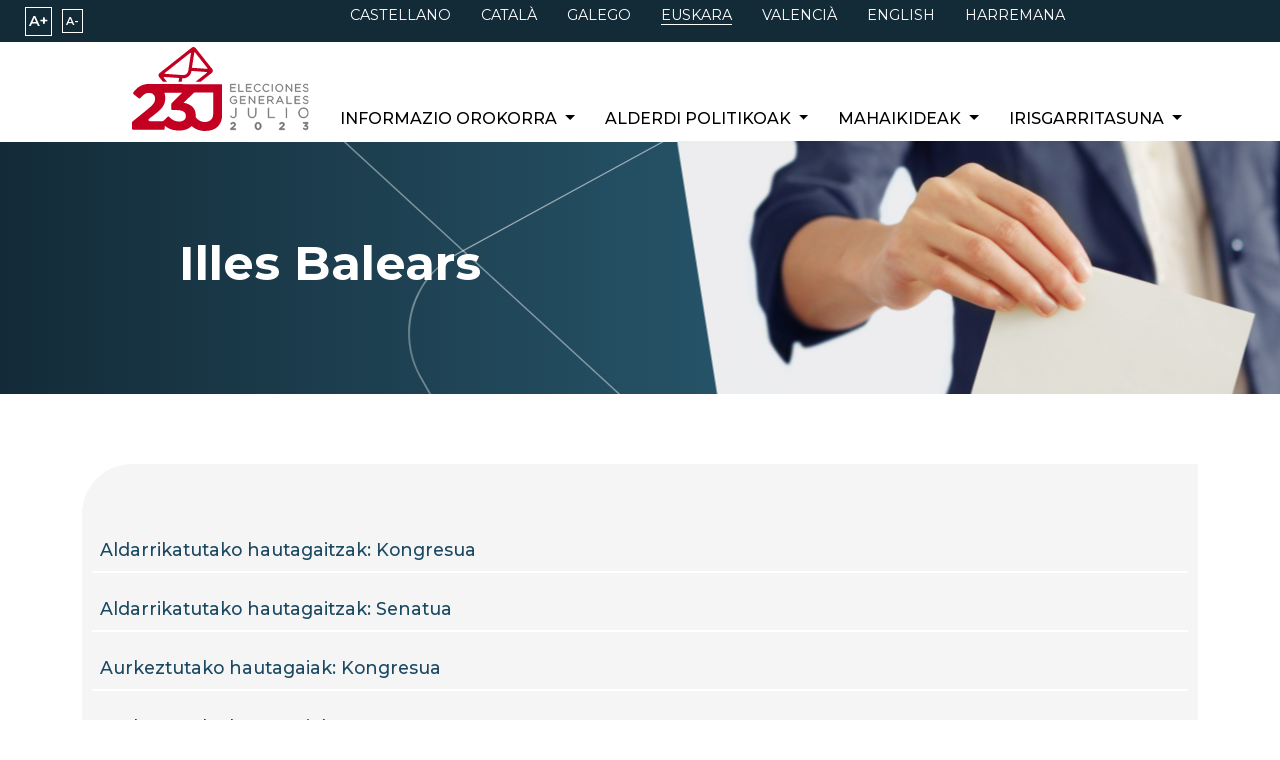

--- FILE ---
content_type: text/html
request_url: https://elecciones.generales23j.es/eu/formaciones-politicas/candidaturas/presentadas-congreso/illesbalears
body_size: 5189
content:

<!DOCTYPE html>
<html lang="eu"><head>
    <meta charset="UTF-8">
    <meta name="viewport" content="width=device-width, initial-scale=1.0">
    <meta name="google-site-verification" content="8dvYZ577a84Qos0E2XhjHylMj54-hDjGuLzCig8VsSw" />
    <meta http-equiv="Strict-Transport-Security" content="max-age=31536000">
    <title> Illes Balears | Orokorretarako hauteskundeen 2023</title><meta name="description" content="Sitio web oficial de las Elecciones Generales de España 2023. Obtén toda la información actualizada sobre las elecciones y procesos electorales.">
<meta name="keywords" content="elecciones generales españa 2023, voto por correo, cuando son las proximas elecciones, sufragio, censo electoral, escrutinio, voto en blanco, votar por correo, junta electoral, mesas electorales, sufragio activo, voto nulo, escrutinio, sistema electoral, voto en españa">
<meta name="author" content="Ministerior del Interior">
<link rel="icon" type="image/png" href="/images/favicon.png"/>
    
    
    
    
    
    <link rel="stylesheet" href="/css/vendor.min.min.css">
    <link href="https://fonts.googleapis.com/css2?family=Montserrat:wght@400;600;800&family=Roboto+Condensed:ital,wght@0,300;0,400;0,700;1,300;1,400;1,700&display=swap" rel="stylesheet">
    <link rel="preconnect" href="https://fonts.googleapis.com">
    <link href="https://fonts.googleapis.com/css2?family=Montserrat:ital,wght@0,100;0,300;0,500;0,600;0,700;1,100;1,300;1,500;1,600;1,700&display=swap" rel="stylesheet">
    <link rel="stylesheet" href="https://cdnjs.cloudflare.com/ajax/libs/animate.css/4.1.1/animate.min.css"/>
    <script src="https://cdn.jsdelivr.net/npm/bootstrap@5.0.2/dist/js/bootstrap.bundle.min.js" integrity="sha384-MrcW6ZMFYlzcLA8Nl+NtUVF0sA7MsXsP1UyJoMp4YLEuNSfAP+JcXn/tWtIaxVXM" crossorigin="anonymous"></script>
    
    <script src="/js/mediaelement-and-player.min.js"></script>
    
    <script src="/js/lang/es.js"></script>
    
    <script src="/js/lang/ca.js"></script>
    
    <script src="/js/lang/gl.js"></script>
    
    <script src="/js/lang/eu.js"></script>
    
    <script src="/js/lang/eu.js"></script>
    
    <script src="/js/main.js" defer></script>  
    <script src="https://code.createjs.com/createjs-2015.11.26.min.js"></script>
</head><body><div class="menu-idiomas active">
    <div class="font-controls">
        <button type="button" onclick="fontUp(document.getElementById('f-up'))" title="Aumentar tamaño de fuente"
            class="font-control" id="f-up">A+</button>
        <button type="button" onclick="fontDown(document.getElementById('f-down'))" title="Reducir tamaño de fuente"
            class="font-control" id="f-down">A-</button>
    </div>
    <ul class="language-list ">
        
        
        
        
             
        
        
        <li class="language-list-item"><a lang="es" hreflang="es" lang="es" href="/">CASTELLANO</a>
        </li>
        
        
        
        
        
        <li class="language-list-item"><a lang="ca" hreflang="ca" lang="ca" href="/ca">CATALÀ</a>
        </li>
        
        
        
        
        
        <li class="language-list-item"><a lang="gl" hreflang="gl" lang="gl" href="/gl">GALEGO</a>
        </li>
        
        
        
        
        
        <li class="language-list-item active"><a lang="eu" hreflang="eu" lang="eu" href="/eu">EUSKARA</a></li>
        
        
        
        
        
        <li class="language-list-item"><a lang="ca-valencia" hreflang="ca-valencia" lang="ca-valencia" href="/ca-valencia">VALENCIÀ</a>
        </li>
        
        
        
        
        
        <li class="language-list-item"><a lang="en" hreflang="en" lang="en" href="/en">ENGLISH</a>
        </li>
        
        

        
        
        
        
        <li class="language-list-item"><a lang="ES"
                href="mailto:infoelectoral@interior.es">HARREMANA</a></li>
        
        
        
    </ul>
</div>
<nav class="navbar  navbar-expand-xl header-menu">
    <div class="container">

        
        
        
        
        
        
        
        

        

        
        <a class="navbar-brand" href="/" title="llevará a la página inicio">
            <img alt="Logotipo Elecciones Generales 2023" class="c-desktop-logo" src="/images/logo_generales2023.png" />
        </a>
        <button class="navbar-toggler" type="button" data-bs-toggle="collapse" data-bs-target="#navbarSupportedContent"
            aria-controls="navbarSupportedContent" aria-expanded="false" aria-label="Desplegar menú">
            <span id="nav-icon3">
                <span></span>
                <span></span>
                <span></span>
                <span></span>
            </span>
        </button>

        <div class="collapse navbar-collapse" id="navbarSupportedContent">
            
            
            
            
            
            <ul class="navbar-nav ml-auto menu-bar">
                
                <li class="menu-item nav-item dropdown">
                    
                    
                        <a class="menu-item-inner nav-link dropdown-toggle" role="button" data-bs-toggle="dropdown"
                            aria-expanded="false" href="#">Informazio orokorra
                            
                        </a>
                        
                        <ul class="dropdown-menu ">
                            
                            <li>
                                <a class="dropdown-item" href="/eu/informacion-general/como-votar/voto-presencial"
                                    title="Nola bozkatu">Nola bozkatu</a>
                            </li>
                            
                            <li>
                                <a class="dropdown-item" href="/eu/informacion-general/impresos-electores"
                                    title="Hautesleen inprimakiak">Hautesleen inprimakiak</a>
                            </li>
                            
                            <li>
                                <a class="dropdown-item" href="/eu/informacion-general/calendario"
                                    title="Egutegiak">Egutegiak</a>
                            </li>
                            
                            <li>
                                <a class="dropdown-item" href="/eu/informacion-general/resuelva-sus-dudas/las-cortes-generales"
                                    title="Argitu zalantzak">Argitu zalantzak</a>
                            </li>
                            
                            <li>
                                <a class="dropdown-item" href="/eu/informacion-general/visitas-virtuales/congreso"
                                    title="Azalpen bideoak">Azalpen bideoak</a>
                            </li>
                            
                            <li>
                                <a class="dropdown-item" href="/eu/informacion-general/elecciones-cifras"
                                    title="Hauteskundeak zifratan">Hauteskundeak zifratan</a>
                            </li>
                            
                            <li>
                                <a class="dropdown-item" href="/eu/informacion-general/campanas-institucionales/campanas-television/inicio"
                                    title="Kanpaina">Kanpaina</a>
                            </li>
                            
                            <li>
                                <a class="dropdown-item" href="/eu/informacion-general/enlaces-de-interes"
                                    title="Esteka interesgarriak">Esteka interesgarriak</a>
                            </li>
                            
                        </ul>
                </li>
                
                
                <li class="menu-item nav-item dropdown">
                    
                    
                        <a class="menu-item-inner nav-link dropdown-toggle" role="button" data-bs-toggle="dropdown"
                            aria-expanded="false" href="#">Alderdi politikoak
                            
                        </a>
                        
                        <ul class="dropdown-menu ">
                            
                            <li>
                                <a class="dropdown-item" href="/eu/formaciones-politicas/informacion-general-formaciones/presentacion-de-candidaturas"
                                    title="Informazio orokorra">Informazio orokorra</a>
                            </li>
                            
                            <li>
                                <a class="dropdown-item" href="/eu/formaciones-politicas/impresos-electronicos"
                                    title="Inprimaki elektronikoak">Inprimaki elektronikoak</a>
                            </li>
                            
                            <li>
                                <a class="dropdown-item" href="/eu/formaciones-politicas/candidaturas/presentadas-congreso/inicio"
                                    title="Hautagaiak">Hautagaiak</a>
                            </li>
                            
                            <li>
                                <a class="dropdown-item" href="/eu/formaciones-politicas/subvenciones-gastos/subvenciones-por-gastos-electorales"
                                    title="Hauteskunde-gastuetarako diru-laguntzak">Hauteskunde-gastuetarako diru-laguntzak</a>
                            </li>
                            
                        </ul>
                </li>
                
                
                <li class="menu-item nav-item dropdown">
                    
                    
                        <a class="menu-item-inner nav-link dropdown-toggle" role="button" data-bs-toggle="dropdown"
                            aria-expanded="false" href="#">Mahaikideak
                            
                        </a>
                        
                        <ul class="dropdown-menu ">
                            
                            <li>
                                <a class="dropdown-item" href="/eu/personas-intregan-mesa/informacion-general-mesas/informacion-general"
                                    title="Informazio orokorra">Informazio orokorra</a>
                            </li>
                            
                            <li>
                                <a class="dropdown-item" href="/eu/personas-intregan-mesa/manuales-para-personas/manuales-para-personas"
                                    title="Mahaukideentzako eskuliburuak Eskuliburu guztietarako esteka">Mahaukideentzako eskuliburuak Eskuliburu guztietarako esteka</a>
                            </li>
                            
                            <li>
                                <a class="dropdown-item" href="/eu/personas-intregan-mesa/breves-instrucciones"
                                    title="Jarraibide laburrak Hautesmahaiak osatzen dituztenentzat ">Jarraibide laburrak Hautesmahaiak osatzen dituztenentzat </a>
                            </li>
                            
                        </ul>
                </li>
                
                
                <li class="menu-item nav-item dropdown">
                    
                    
                        <a class="menu-item-inner nav-link dropdown-toggle" role="button" data-bs-toggle="dropdown"
                            aria-expanded="false" href="#">Irisgarritasuna
                            
                        </a>
                        
                        <ul class="dropdown-menu ">
                            
                            <li>
                                <a class="dropdown-item" href="/eu/accesibilidad/guia-accesibilidad"
                                    title="Irisgarritasunari buruzko gida">Irisgarritasunari buruzko gida</a>
                            </li>
                            
                            <li>
                                <a class="dropdown-item" href="/eu/accesibilidad/procedimiento-votacion-accesible"
                                    title="Bozketa irisgarrirako prozedura">Bozketa irisgarrirako prozedura</a>
                            </li>
                            
                            <li>
                                <a class="dropdown-item" href="/eu/accesibilidad/personas-discapacidad-mesas"
                                    title="Hauteskunde-mahaiko kide diren desgaitasuna duten pertsonak">Hauteskunde-mahaiko kide diren desgaitasuna duten pertsonak</a>
                            </li>
                            
                            <li>
                                <a class="dropdown-item" href="/eu/accesibilidad/accesibilidad-proceso-electoral"
                                    title="Hauteskunde-prozesuen irisgarritasuna">Hauteskunde-prozesuen irisgarritasuna</a>
                            </li>
                            
                            <li>
                                <a class="dropdown-item" href="/eu/accesibilidad/folleto-accesibilidad"
                                    title="Hauteskunde irisgarriak izan ditzagun">Hauteskunde irisgarriak izan ditzagun</a>
                            </li>
                            
                        </ul>
                </li>
                
            </ul>
            <div class="menu-idiomas-responsive active">
                <div class="titulo-idiomas">Idiomas</div>
                <ul class="language-list ">
                   
                    
                    <li class="language-list-item"><a hreflang="es" href="/">CASTELLANO</a>
                    </li>
                    
                    <li class="language-list-item"><a hreflang="ca" href="/ca/">CATALÀ</a>
                    </li>
                    
                    <li class="language-list-item"><a hreflang="gl" href="/gl/">GALEGO</a>
                    </li>
                    
                    <li class="language-list-item"><a hreflang="eu" href="/eu/">EUSKARA</a>
                    </li>
                    
                    <li class="language-list-item"><a hreflang="ca-valencia" href="/ca-valencia/">VALENCIÀ</a>
                    </li>
                    
                    <li class="language-list-item"><a hreflang="en" href="/en/">ENGLISH</a>
                    </li>
                    
                    

                    
                    
                    
                    
                    
                </ul>
            </div>
        </div>

    </div>
</nav><div class="banner">
  <div id="carouselExampleCaptions" class="carousel slide" data-ride="carousel">
    <div class="carousel-inner">
      <div class="carousel-item active">
        
        <div class="banner-img d-none d-sm-block"
          style="background:url('/images/banner/banner_interior.png') center center; background-size:cover;"></div>
        
        <div class="banner-img d-block d-sm-none"
          style="background:url('/images/banner/banner_movil.png') center center; background-size:cover;">
        </div>
      </div>
    </div>
  </div>
  
<div class="container-fluid">
    <div id="breadcrumbID" class="breadcrumb-contenedor">
        <div class="breadcrumb">
            
            <p class="enlace-breadcrumb"> Illes Balears</p>
            
        </div>
    </div>
</div>
</div>
    <div class="container">
        <div class="row ">
            <div class="col">
                

                <ul class="lista">
                    
                        <li class="p-2"><a href="/eu/formaciones-politicas/candidaturas/proclamadas-congreso/inicio/">Aldarrikatutako hautagaitzak: Kongresua</a></li>
                    
                    
                    
                        <li class="p-2"><a href="/eu/formaciones-politicas/candidaturas/proclamadas-senado/inicio/">Aldarrikatutako hautagaitzak: Senatua</a></li>
                    
                    
                    
                        <li class="p-2"><a href="/eu/formaciones-politicas/candidaturas/presentadas-congreso/inicio/">Aurkeztutako hautagaiak: Kongresua</a></li>
                    
                    
                    
                        <li class="p-2"><a href="/eu/formaciones-politicas/candidaturas/presentadas-senado/inicio/">Aurkeztutako hautagaiak: Senatua</a></li>
                    
                    
                </ul>
            </div>
            <div class="content-general col-xxl-8 col-md-12 scrollmobile">
                <h1 id="illes-balears">Illes Balears</h1>
<hr>
<h2 id="frente-obrero-fo">FRENTE OBRERO (FO)</h2>
<ol>
<li>Julia Galindo López</li>
<li>Alexandre Jordi Hoffmann Molinas</li>
<li>Sarah Martín Agricola</li>
<li>Carlos Federico Sánchez Sejas</li>
<li>José Antonio Sobreviela Silvente</li>
<li>Bruno Rodríguez Fernández</li>
<li>Selva Lucía Belmaña López</li>
<li>Fernando Pérez Ozonas</li>
</ol>
<hr>
<h2 id="partido-popular-pp">PARTIDO POPULAR (PP)</h2>
<ol>
<li>José Vicente Marí Bosó</li>
<li>Sandra Fernández Herranz</li>
<li>Joan Mesquida Mayans</li>
<li>Carlos Simarro Vicens</li>
<li>Mabel Navarro Picazo</li>
<li>Francisco Ferrer Tur</li>
<li>Beatriz Estopiñán González</li>
<li>Francesca Ramis Pons</li>
</ol>
<h3 id="suplentes">Suplentes:</h3>
<ol>
<li>Rafael Oliver Barros</li>
<li>Catalina María Mascaró Bestard</li>
<li>Mateu Francesc Aínsa Coll</li>
<li>Raúl Juan Costa</li>
<li>Hermosinda Mariño Pocoví</li>
<li>Ana Negre Casals</li>
<li>Manuel Bennássar Gutiérrez de la Concha</li>
<li>Patrick Colom Romain</li>
<li>Juana María Pons Torres</li>
<li>Francisco Javier Marí Álvarez</li>
</ol>
<hr>
<h2 id="por-un-mundo-mas-justo-pumj">POR UN MUNDO MAS JUSTO (PUM+J)</h2>
<ol>
<li>Antoni Miró Leal</li>
<li>Ingrid García Fernández</li>
<li>Itsaso Elejalde Elcuaz</li>
<li>David Andrés Izquierdo Achalandabaso</li>
<li>Lucía Lavena Val</li>
<li>Miguel Ángel Moral Rioboo</li>
<li>Carolina Alondiga Cañadas</li>
<li>Isabel Carmen Gómez del Campo García-Valcarcel</li>
</ol>
<hr>
<h2 id="coalició-per-balears-cperb">COALICIÓ PER BALEARS (CperB)</h2>
<ol>
<li>Josep Lluis Bauzá Simó</li>
<li>María Luisa Galindo Barata</li>
<li>Mateo Pericas Colom</li>
<li>Iris del Carmen Gamboa Farias</li>
<li>José Manuel Duarte García</li>
<li>Ligia Lilibeth Vásquez Sáez</li>
<li>Gaspar Miguel Gante Obligato</li>
<li>María del Carmen Montoya López</li>
</ol>
<h3 id="suplentes-1">Suplentes:</h3>
<ol>
<li>Walter Raul Ledesma Santillán</li>
<li>Encarnación Campos Dalias</li>
<li>Fernando María Gilabert Delgado</li>
</ol>
<hr>
<h2 id="vox-vox">VOX (VOX)</h2>
<ol>
<li>Jorge Campos Asensi</li>
<li>Antonio Salva Verd</li>
<li>Manuela Cañadas Pinilla</li>
<li>Ana María Jiménez López</li>
<li>Santiago Barber López</li>
<li>Nerea García Serrano</li>
<li>Juan Antonio Esteban Rodríguez</li>
<li>Eulalia Petrus Camps</li>
</ol>
<h3 id="suplentes-2">Suplentes:</h3>
<ol>
<li>Antonio Jorge Escudero Masa</li>
<li>Amanda Gomila Campaña</li>
<li>María Pilar Amate Rotger</li>
</ol>
<hr>
<h2 id="partido-socialista-de-illes-balears-psoe">PARTIDO SOCIALISTA DE ILLES BALEARS (PSOE)</h2>
<ol>
<li>Francesca Lluch Armengol Socias</li>
<li>Pepe Mercadal Baquero</li>
<li>Milena Herrera García</li>
<li>Miquel Cabot Rodríguez</li>
<li>Raquel Guach Ferrer</li>
<li>Francisco Muñoz Cuevas</li>
<li>Maria Pilar Carrasco Pons</li>
<li>Andreu Alcover Ordinas</li>
</ol>
<h3 id="suplentes-3">Suplentes:</h3>
<ol>
<li>Carmen Corraliza Gallardo</li>
<li>Oscar Pascual Fortuny</li>
<li>Azahara Peña De la Fuente</li>
</ol>
<hr>
<h2 id="recortes-cero-recortes-cero">RECORTES CERO (RECORTES CERO)</h2>
<ol>
<li>Adrià González Minaya</li>
<li>Katherine Jacqueline Castro Véliz</li>
<li>Jesús Manuel Guardiola Pascual</li>
<li>Ricarda Minaya Caballero</li>
<li>Manuel Valera Medina</li>
<li>Ana María Díaz Lucena</li>
<li>José Fuentes Araya</li>
<li>María Cotes Porcel</li>
</ol>
<h3 id="suplentes-4">Suplentes:</h3>
<ol>
<li>Bernat Salvador Amorós Munar</li>
</ol>
<hr>
<h2 id="sumar-més-ara-més-sumar">SUMAR MÉS (ARA MÉS-SUMAR)</h2>
<ol>
<li>Vicenç Vidal Matas</li>
<li>Elisabeth Ripoll Gil</li>
<li>Esteve Barceló Marqués</li>
<li>Viviana De Sans Trotta</li>
<li>Jorge Roselló Bouso</li>
<li>Emma Navarro Mus</li>
<li>Marina Sansaloni Beristain</li>
<li>José Castro Aragón</li>
</ol>
<h3 id="suplentes-5">Suplentes:</h3>
<ol>
<li>Rosa Palliser Riudavets</li>
<li>Artur Parrón Guasch</li>
<li>Laura Celià Gelabert</li>
<li>Sebastiá Lliteres Lliteres</li>
<li>Angelina Pérez Sánchez</li>
<li>Maria Rivas Fernández</li>
<li>Pere Sampol Mas</li>
</ol>
<hr>
<h2 id="partido-comunista-de-los-trabajadores-de-españa-pcte">PARTIDO COMUNISTA DE LOS TRABAJADORES DE ESPAÑA (PCTE)</h2>
<ol>
<li>Joan Luna Mateu</li>
<li>Marina Quetglas Suau</li>
<li>Agustín Gálvez Martínez</li>
<li>Beatriz Serrato Coll</li>
<li>Sergio Salvadores Artigues</li>
<li>Sara Salvadores Artigues</li>
<li>Joan Caldentey Amengual</li>
<li>Mercè Seguí Cuquerella</li>
</ol>
<h3 id="suplentes-6">Suplentes:</h3>
<ol>
<li>David Joao Rodríguez Secades</li>
</ol>
<hr>
<h2 id="partido-animalista-con-el-medio-ambiente-pacma">PARTIDO ANIMALISTA CON EL MEDIO AMBIENTE (PACMA)</h2>
<ol>
<li>Antoni Eloi Lorente Jorquera</li>
<li>Francisco González Benito</li>
<li>María Remedios García Castillo</li>
<li>Llorenç Pascual Coll</li>
<li>Andrea Rodríguez Carreras</li>
<li>Luis Ignacio González Fernández</li>
<li>María de los Ángeles Ruitord Moreno</li>
<li>Javier Antonio Muñoz Izquierdo</li>
</ol>
<h3 id="suplentes-7">Suplentes:</h3>
<ol>
<li>María Juana Fernández López-Alcorocho</li>
</ol>

            </div>
        </div>
    </div><footer>
    
    
    
    
    
    
    
    <a class="scrolltotop on" title="Ir al inicio de la página" id="back_to_top" href="#">
        
        <img alt="Ir al inciio" src="/images/iralinicio.png" />
    </a>
    <div class="container-fluit">
        <div class="footer-contents">
            <div class="footer-title">
                
                
                
                
                
                
                
                
                <img alt="Logotipo Elecciones Generales 2023" 
                    src="/images/Logotipo_del_Ministerio_del_Interior.svg" />
               
            </div>
            
        </div>
        <div class="copyright-social container">
            
            
            
            
            
            
           
            <span class="copyright-text">Ministerio del Interior © 2023 Todos los derechos
                reservados</span>
        </div>
    </div>
</footer></body>

</html>

--- FILE ---
content_type: application/javascript
request_url: https://elecciones.generales23j.es/js/lang/ca.js
body_size: 1082
content:
/*!
 * This is a `i18n` language object.
 *
 * Catalan
 *
 * @author
 * 	Tongro
 *
 * @see core/i18n.js
 */
(function (exports) {
    'use strict';	if (exports.ca === undefined) {
		exports.ca = {
			'mejs.plural-form': 1,			
			'mejs.download-file': 'Descarregar arxiu',			
			'mejs.install-flash': 'Esteu utilitzant un navegador que no tingui Flash Player activat o instal·lat. Activeu el vostre complement Flash Player o descarregueu la versió més recent de https://get.adobe.com/flashplayer/',			
			'mejs.fullscreen': 'Pantalla completa',			
			'mejs.play': 'Reproducció',
			'mejs.pause': 'Pausa',			
			'mejs.time-slider': 'Control lliscant de temps',
			'mejs.time-help-text': 'Utilitzeu les tecles de fletxa esquerra / dreta per avançar un segon, fletxes amunt / avall per avançar deu segons.',
			'mejs.live-broadcast' : 'Transmissió en directe',			
			'mejs.volume-help-text': 'Utilitzeu les tecles de fletxa amunt / avall per augmentar o disminuir el volum.',
			'mejs.unmute': 'Reactivar silenci',
			'mejs.mute': 'Silenci',
			'mejs.volume-slider': 'Control deslizador de volum',			
			'mejs.video-player': 'Reproductor de vídeo',
			'mejs.audio-player': 'Reproductor d\'àudio',			
			'mejs.captions-subtitles': 'Llegendes/Subtítols',
			'mejs.captions-chapters': 'Capítols',
			'mejs.none': 'Ningú',
			'mejs.afrikaans': 'Afrikaans',
			'mejs.albanian': 'Albanès',
			'mejs.arabic': 'Àrab',
			'mejs.belarusian': 'Bielorús',
			'mejs.bulgarian': 'Búlgar',
			'mejs.catalan': 'Català',
			'mejs.chinese': 'Xinès',
			'mejs.chinese-simplified': 'Xinès (Simplificat)',
			'mejs.chinese-traditional': 'Xinès (Tradicional)',
			'mejs.croatian': 'Croat',
			'mejs.czech': 'Txec',
			'mejs.danish': 'Danès',
			'mejs.dutch': 'Holandès',
			'mejs.english': 'Anglès',
			'mejs.estonian': 'Estonià',
			'mejs.filipino': 'Filipí',
			'mejs.finnish': 'Finlandès',
			'mejs.french': 'Francès',
			'mejs.galician': 'Gallec',
			'mejs.german': 'Alemany',
			'mejs.greek': 'Grec',
			'mejs.haitian-creole': 'Crioll haitià',
			'mejs.hebrew': 'Hebreu',
			'mejs.hindi': 'Hindi',
			'mejs.hungarian': 'Hongarès',
			'mejs.icelandic': 'Islandès',
			'mejs.indonesian': 'Indonesi',
			'mejs.irish': 'Irlandès',
			'mejs.italian': 'Italià',
			'mejs.japanese': 'Japonès',
			'mejs.korean': 'Coreà',
			'mejs.latvian': 'Letó',
			'mejs.lithuanian': 'Lituà',
			'mejs.macedonian': 'Macedoni',
			'mejs.malay': 'Malai',
			'mejs.maltese': 'Maltès',
			'mejs.norwegian': 'Noruec',
			'mejs.persian': 'Persa',
			'mejs.polish': 'Polonès',
			'mejs.portuguese': 'Portuguès',
			'mejs.romanian': 'Romanès',
			'mejs.russian': 'Rus',
			'mejs.serbian': 'Serbi',
			'mejs.slovak': 'Eslovac',
			'mejs.slovenian': 'Eslovè',
			'mejs.spanish': 'Espanyol',
			'mejs.swahili': 'Suahili',
			'mejs.swedish': 'Suec',
			'mejs.tagalog': 'Tagalog',
			'mejs.thai': 'Thai',
			'mejs.turkish': 'Turc',
			'mejs.ukrainian': 'Ucraïnès',
			'mejs.vietnamese': 'Vietnamita',
			'mejs.welsh': 'Gal·lès',
			'mejs.yiddish': 'Yiddish'
		};
	}
})(mejs.i18n);

--- FILE ---
content_type: application/javascript
request_url: https://elecciones.generales23j.es/js/main.js
body_size: 1387
content:
function reveal() {
    for (var e = document.querySelectorAll(".reveal"), n = 0; n < e.length; n++) {
        var t = window.innerHeight;
        e[n].getBoundingClientRect().top < t - 150 && e[n].classList.add("active")
    }
}
window.addEventListener("scroll", reveal);
let menumobile = document.getElementById("nav-icon3");

function muestra_oculta(e, n) {
    attrexpanded = n.getAttribute("aria-expanded")
    attrexpanded = attrexpanded == 'false' ? 'true' : 'false'
    textalt = n.innerHTML
    textalt =  attrexpanded == 'false' ? 'Despliga contenido de '+textalt : 'Oculta contenido de '+textalt
    n.setAttribute("aria-expanded", attrexpanded);
    n.setAttribute('alt', textalt)
    document.getElementById && (e = document.getElementById(e), n.parentNode.className = "none" == e.style.display ? "menu_cal_abierto" : "menu_cal", e.style.display = "none" == e.style.display ? "" : "none")
}
menumobile.addEventListener("click", function(e) {
    this.classList.toggle("open")
}), window.onload = function() {
    if (document.getElementById("calendario"))
        for (var e = "capa", n = 1; n <= 18; n++) document.getElementById(e + n) && (document.getElementById(e + n).style.display = "none")
};
const removeAccents = e => e.normalize("NFD").replace(/[\u0300-\u036f]/g, "").toLowerCase();
document.querySelectorAll(".item-presentadas-senado").forEach(t => {
    if(navigator.userAgent.match(/iPad|iPhone|Android|BlackBerry|Windows Phone|webOS/i)){
        t.addEventListener("touchstart", e => {
            var n = removeAccents(t.id);
            langmap = document.documentElement.lang == 'es' ? '' : '/'+document.documentElement.lang
            window.open(langmap + "/formaciones-politicas/candidaturas/presentadas-senado/" + n, "_self")
        })
    }else{
        t.addEventListener("click", e => {
            var n = removeAccents(t.id);
            langmap = document.documentElement.lang == 'es' ? '' : '/'+document.documentElement.lang
            window.open(langmap + "/formaciones-politicas/candidaturas/presentadas-senado/" + n, "_self")
        })
    }
}),
document.querySelectorAll(".item-proclamadas-senado").forEach(t => {
    if(navigator.userAgent.match(/iPad|iPhone|Android|BlackBerry|Windows Phone|webOS/i)){
        t.addEventListener("touchstart", e => {
            var n = removeAccents(t.id);
            langmap = document.documentElement.lang == 'es' ? '' : '/'+document.documentElement.lang
            window.open(langmap + "/formaciones-politicas/candidaturas/proclamadas-senado/" + n, "_self")
        })
    }else{
        t.addEventListener("click", e => {
            var n = removeAccents(t.id);
            langmap = document.documentElement.lang == 'es' ? '' : '/'+document.documentElement.lang
            window.open(langmap + "/formaciones-politicas/candidaturas/proclamadas-senado/" + n, "_self")
        })
    }
}),
document.querySelectorAll(".item-proclamadas-congreso").forEach(t => {
    if(navigator.userAgent.match(/iPad|iPhone|Android|BlackBerry|Windows Phone|webOS/i)){
        t.addEventListener("touchstart", e => {
            var n = removeAccents(t.id);
            langmap = document.documentElement.lang == 'es' ? '' : '/'+document.documentElement.lang
            window.open(langmap + "/formaciones-politicas/candidaturas/proclamadas-congreso/" + n, "_self")
        })
    }else{
        t.addEventListener("click", e => {
            var n = removeAccents(t.id);
            langmap = document.documentElement.lang == 'es' ? '' : '/'+document.documentElement.lang
            window.open(langmap + "/formaciones-politicas/candidaturas/proclamadas-congreso/" + n, "_self")
        })
    }
}),
document.querySelectorAll(".item-presentadas-congreso").forEach(t => {
    if(navigator.userAgent.match(/iPad|iPhone|Android|BlackBerry|Windows Phone|webOS/i)){
        t.addEventListener("touchstart", e => {
            var n = removeAccents(t.id);
            langmap = document.documentElement.lang == 'es' ? '' : '/'+document.documentElement.lang
            window.open(langmap + "/formaciones-politicas/candidaturas/presentadas-congreso/" + n, "_self")
        })
    }else{
        t.addEventListener("click", e => {
            var n = removeAccents(t.id);
            langmap = document.documentElement.lang == 'es' ? '' : '/'+document.documentElement.lang
            window.open(langmap + "/formaciones-politicas/candidaturas/presentadas-congreso/" + n, "_self")
        })
    }
})
document.querySelectorAll(".item-papeletas-congreso").forEach(t => {
    if(navigator.userAgent.match(/iPad|iPhone|Android|BlackBerry|Windows Phone|webOS/i)){
        t.addEventListener("touchstart", e => {
            var n = removeAccents(t.id);
            langmap = document.documentElement.lang == 'es' ? '' : '/'+document.documentElement.lang
            window.open(langmap + "/papeletas-descargables/" + n, "_self")
        })
    }else{
        t.addEventListener("click", e => {
            var n = removeAccents(t.id);
            langmap = document.documentElement.lang == 'es' ? '' : '/'+document.documentElement.lang
            window.open(langmap + "/papeletas-descargables/" + n, "_self")
        })
    }
}), 
document.querySelectorAll(".item-papeletas-senado").forEach(t => {
    if(navigator.userAgent.match(/iPad|iPhone|Android|BlackBerry|Windows Phone|webOS/i)){
        t.addEventListener("touchstart", e => {
            var n = removeAccents(t.id);
            langmap = document.documentElement.lang == 'es' ? '' : '/'+document.documentElement.lang
            window.open(langmap + "/papeletas-descargables/" + n, "_self")
        })
    }else{
        t.addEventListener("click", e => {
            var n = removeAccents(t.id);
            langmap = document.documentElement.lang == 'es' ? '' : '/'+document.documentElement.lang
            window.open(langmap + "/papeletas-descargables/" + n, "_self")
        })
    }
}), 
window.addEventListener("load", function(e) {
    var n;
    !navigator.userAgent.match(/iPad|iPhone|Android|BlackBerry|Windows Phone|webOS/i) || void 0 !== (n = document.getElementsByClassName("scrollmobile")[0]) && null != n && n.scrollIntoView();
    /*let t = document.getElementById("scrolltotop");
    void 0 !== t && null != t && t.addEventListener("click", function(e) {
        e.preventDefault(), window.scroll(0, 0)
    });*/
    langplayer = document.documentElement.lang
    if(langplayer == 'ca-valencia'){langplayer = 'ca'}
    mejs.i18n.language(langplayer);
   
    new MediaElementPlayer("player", {
        iconSprite: "/mejs-controls.svg",
        startLanguage: langplayer,
        success: function(e, n, t) {}
    })
    
});

const getFontSize = () =>
  parseFloat(getComputedStyle(document.documentElement).getPropertyValue('--font-size'))

const fontUp = element => {
    
    let fontSize = getFontSize()
    if (fontSize >= 1.2){return}
    document.documentElement.style.setProperty('--font-size', `${fontSize * 1.1}`)
}

const fontDown = element => {
    let fontSize = getFontSize()
    if (fontSize <= 1){return}
    document.documentElement.style.setProperty('--font-size', `${fontSize * 0.9}`)
}


document.body.addEventListener("mouseover", function(e) {
    if (!e.target.hasAttribute('data-tooltip')) return;
    dist=10
    dalay=0
    var tooltip = document.createElement("div");
    tooltip.className = "b-tooltip "
    tooltip.innerHTML = e.target.getAttribute('data-tooltip');

    document.body.appendChild(tooltip);

    var pos = "center top",
        posHorizontal = pos.split(" ")[0];
        posVertical = pos.split(" ")[1];

    positionAt(e.target, tooltip, posHorizontal, posVertical, e);
});

document.body.addEventListener("mouseout", function(e) {
    if (e.target.hasAttribute('data-tooltip')) {
        setTimeout(function() {
            document.body.removeChild(document.querySelector(".b-tooltip"));
        }, 0);
    }
});

function positionAt(parent, tooltip, posHorizontal, posVertical, e) {
    
    const x = e.pageX - e.currentTarget.offsetLeft; 
    const y = e.pageY - e.currentTarget.offsetTop; 
    tooltip.style.left = x + "px";
    tooltip.style.top  = y  + "px";
}

--- FILE ---
content_type: application/javascript
request_url: https://elecciones.generales23j.es/js/lang/gl.js
body_size: 1139
content:
/*!
 * This is a `i18n` language object.
 *
 * Spanish
 *
 * @author
 *   Jalios (Twitter: @Jalios)
 *   Sascha Greuel (Twitter: @SoftCreatR)
 *   Rafael Miranda (GitHub: @rafa8626)
 *
 * @see core/i18n.js
 */
(function (exports) {
    'use strict';	if (exports.gl === undefined) {
		exports.gl = {
			'mejs.plural-form': 1,
			'mejs.download-file': 'Descargar ficheiro',
			'mejs.install-flash': 'Está a usar un navegador que non ten activado ou instalado o reprodutor de Flash. Por favor, active o plugin do reprodutor de Flash ou descargue a versión máis recente en https://get.adobe.com/flashplayer/',
			'mejs.fullscreen': 'Pantalla completa',
			'mejs.play': 'Reprodución',
			'mejs.pause': 'Pausa',
			'mejs.time-slider': 'Control desprazable de tempo',
			'mejs.time-help-text': 'Use as frechas Esquerda/Dereita para avanzar un segundo e as frechas Arriba/Abaixo para avanzar dez segundos.',
			'mejs.live-broadcast': 'Transmisión en directo',
			'mejs.volume-help-text': 'Use as frechas Arriba/Abaixo para subir ou baixar o volume.',
			'mejs.unmute': 'Reactivar silencio',
			'mejs.mute': 'Silencio',
			'mejs.volume-slider': 'Control desprazable de volume',
			'mejs.video-player': 'Reprodutor de vídeo',
			'mejs.audio-player': 'Reprodutor de audio',
			'mejs.captions-subtitles': 'Lendas/Subtítulos',
			'mejs.captions-chapters': 'Capítulos',
			'mejs.none': 'Ningunha',
			'mejs.afrikaans': 'Afrikaans',
			'mejs.albanian': 'Albano',
			'mejs.arabic': 'Árabe',
			'mejs.belarusian': 'Bielorruso',
			'mejs.bulgarian': 'Búlgaro',
			'mejs.catalan': 'Catalán',
			'mejs.chinese': 'Chino',
			'mejs.chinese-simplified': 'Chino (Simplificado)',
			'mejs.chinese-traditional': 'Chino (Tradicional)',
			'mejs.croatian': 'Croata',
			'mejs.czech': 'Checo',
			'mejs.danish': 'Danés',
			'mejs.dutch': 'Holandés',
			'mejs.english': 'Inglés',
			'mejs.estonian': 'Estoniano',
			'mejs.filipino': 'Filipino',
			'mejs.finnish': 'Finlandés',
			'mejs.french': 'Francés',
			'mejs.galician': 'Gallego',
			'mejs.german': 'Alemán',
			'mejs.greek': 'Griego',
			'mejs.haitian-creole': 'Haitiano Criollo',
			'mejs.hebrew': 'Hebreo',
			'mejs.hindi': 'Hindi',
			'mejs.hungarian': 'Húngaro',
			'mejs.icelandic': 'Islandés',
			'mejs.indonesian': 'Indonesio',
			'mejs.irish': 'Irlandés',
			'mejs.italian': 'Italiano',
			'mejs.japanese': 'Japonés',
			'mejs.korean': 'Coreano',
			'mejs.latvian': 'Letón',
			'mejs.lithuanian': 'Lituano',
			'mejs.macedonian': 'Macedonio',
			'mejs.malay': 'Malayo',
			'mejs.maltese': 'Maltés',
			'mejs.norwegian': 'Noruego',
			'mejs.persian': 'Persa',
			'mejs.polish': 'Polaco',
			'mejs.portuguese': 'Portugués',
			'mejs.romanian': 'Rumano',
			'mejs.russian': 'Ruso',
			'mejs.serbian': 'Serbio',
			'mejs.slovak': 'Eslovaco',
			'mejs.slovenian': 'Eslovenio',
			'mejs.spanish': 'Español',
			'mejs.swahili': 'Swahili',
			'mejs.swedish': 'Suizo',
			'mejs.tagalog': 'Tagalog',
			'mejs.thai': 'Tailandés',
			'mejs.turkish': 'Turco',
			'mejs.ukrainian': 'Ucraniano',
			'mejs.vietnamese': 'Vietnamita',
			'mejs.welsh': 'Galés',
			'mejs.yiddish': 'Yiddish'
		};
	}
})(mejs.i18n);

--- FILE ---
content_type: image/svg+xml
request_url: https://elecciones.generales23j.es/images/Logotipo_del_Ministerio_del_Interior.svg
body_size: 42180
content:
<svg id="Grupo_4488" data-name="Grupo 4488" xmlns="http://www.w3.org/2000/svg" xmlns:xlink="http://www.w3.org/1999/xlink" width="298.063" height="86.78" viewBox="0 0 298.063 86.78">
  <defs>
    <clipPath id="clip-path">
      <rect id="Rectángulo_4268" data-name="Rectángulo 4268" width="298.063" height="86.78" fill="none"/>
    </clipPath>
  </defs>
  <g id="Grupo_4488-2" data-name="Grupo 4488" clip-path="url(#clip-path)">
    <path id="Trazado_1440" data-name="Trazado 1440" d="M52.8,17.32a.4.4,0,0,1-.12.04,1.8,1.8,0,0,1-.53-.14c-.26-.43-.61-.92-.82-1.37a.71.71,0,0,1-.08-.18c0-.04.12-.13.15-.16a3.986,3.986,0,0,0,.66-.75,1.543,1.543,0,0,0,.24-.54c-.43-.23-.58-.26-.91-.44a15.871,15.871,0,0,0-4.46-1.12,13.719,13.719,0,0,1-1.49-.24,2.545,2.545,0,0,1-.61,1.24,5.212,5.212,0,0,1-.47.47c-.27.24-.54.46-.82.68a.149.149,0,0,1-.07.03c-.05,0-.08-.05-.1-.09L42.8,13.6a2.444,2.444,0,0,0,.97-1.25.774.774,0,0,0,.07-.16,13.407,13.407,0,0,1-1.74-.34c-1.77-.47-1.71-.69-3.09-1.06a15.558,15.558,0,0,0-2.52-.47v.1a8.874,8.874,0,0,0,.38,2.77.451.451,0,0,1,.03.11c0,.04-1.07,1.13-1.09,1.16l.7-.15c-.23.69-.46,1.37-.69,2.06a5.889,5.889,0,0,1,1.85-.49.938.938,0,0,1-.22.59,3.108,3.108,0,0,1,1.39.6c.03.02.06.06.04.09s-.08.02-.06-.01a1.74,1.74,0,0,1-1.41.74.964.964,0,0,1,.32.63c-.68-.2-1.36-.4-2.04-.61h-.02l.1-.27-.62.23h-.41v-.01l-.58-.39.12.33a.267.267,0,0,0-.14.07,2.512,2.512,0,0,1-1.97.58c.08-.23.16-.45.23-.68a1.712,1.712,0,0,1-1.33-.56,2.141,2.141,0,0,1,1.26-.85c-.02-.14-.04-.29-.06-.43a5.71,5.71,0,0,1,1.9.56c-.24-.72-.49-1.44-.73-2.15l.6.11s-1.06-1.12-1.07-1.18a.653.653,0,0,1,0-.14c.08-.65.26-1.28.36-1.93.04-.26,0-.61.05-.91a11.68,11.68,0,0,0-3.21.79,17.773,17.773,0,0,1-3.09,1.1c-.42.1-.73.17-.98.22a1.417,1.417,0,0,1,.08.18,3.651,3.651,0,0,0,.75.92.2.2,0,0,1,.08.13.337.337,0,0,1-.05.17c-.2.34-.4.69-.6,1.03a11.016,11.016,0,0,1-1.3-1.18,3.453,3.453,0,0,1-.63-1.08c-1.88.18-4,.45-4.97.66a3.831,3.831,0,0,0-1.92.99,2.885,2.885,0,0,0,.91,1.32c.26.18-.06.37-.86,1.84.05.16-.31-.09.16.18.37.21.02,0,.48.28-.05-.22-.14-.78.41-.35a1.132,1.132,0,0,1,.4.54,3.453,3.453,0,0,1,.17.95,11.644,11.644,0,0,1,1.49-.85,1.828,1.828,0,0,1,.04.52,11.327,11.327,0,0,1,1.41.18,1.935,1.935,0,0,1-.93.81,1.68,1.68,0,0,1,.51.55c-.56.06-1.12.13-1.68.19.06.07.12.14.18.2-.33-.28-.37-.31-.37-.31l-.16-.12-.41.65.05.1a4,4,0,0,0,1.29,1.46,2.775,2.775,0,0,0,1.69.46,1.641,1.641,0,0,0,1.17-.98,2.675,2.675,0,0,0,1.22.29,2.727,2.727,0,0,0,2.38-1.36,2.684,2.684,0,0,0,1.86.74,2.86,2.86,0,0,0,2.08-.91,2.738,2.738,0,0,0,1.78.64A2.8,2.8,0,0,0,35,20.19a2.8,2.8,0,0,0,3.97.41,2.86,2.86,0,0,0,2.08.91,2.684,2.684,0,0,0,1.86-.74,2.739,2.739,0,0,0,2.38,1.36,2.706,2.706,0,0,0,1.22-.29,1.664,1.664,0,0,0,1.17.98,1.952,1.952,0,0,0,.23.02,3.156,3.156,0,0,0,1.45-.48,4.24,4.24,0,0,0,1.32-1.45l.04-.08-.28-.61-.14.03a1.892,1.892,0,0,0-.44.27c.04-.05.07-.1.11-.16-.55-.08-1.11-.15-1.66-.23a1.56,1.56,0,0,0,.41-.4,3.563,3.563,0,0,1-.93-1.08,2.912,2.912,0,0,0,1.4-.22c0-.15.02-.3.02-.45a7.523,7.523,0,0,1,1.75,1.03,1.681,1.681,0,0,1,.83-1.75,1.2,1.2,0,0,0,.03.7.748.748,0,0,1,1.06-.46l-.07-.19Zm-5.52,2.01a.65.65,0,0,1,.26.84c-.12.38-.44.61-.7.53s-.38-.46-.26-.84.44-.61.7-.53m-6.01-2.89c.52.27,1.04.54,1.55.81-.12-.63-.24-1.26-.35-1.89a.623.623,0,0,1,.69.53,2.261,2.261,0,0,1,.96-1.27,10.55,10.55,0,0,1,.42,1.35.819.819,0,0,1,.62-.2c-.24.56-.5,1.12-.78,1.67.48-.05.97-.15,1.45-.2l-.27.48a1.544,1.544,0,0,1,1.15.99,2.117,2.117,0,0,1-1.22.35c.03.18.07.35.1.52a3.889,3.889,0,0,1-1.65-.94l.04-.08h-.67l-.71-.24.03.21a2.474,2.474,0,0,1-1.9.26c.11-.21.23-.42.34-.64a2.417,2.417,0,0,1-1.1-.79,4.788,4.788,0,0,1,1.26-.52.44.44,0,0,1,.05-.4m-2.6,1.91c.05-.39.32-.68.6-.64s.46.39.4.78-.32.68-.6.64-.46-.38-.4-.78m-8-.69c.28-.04.54.25.6.64s-.13.74-.4.78-.54-.25-.6-.64.13-.74.4-.78m-6.51.07a1.707,1.707,0,0,1-.22-.54,11.009,11.009,0,0,0,1.72.08,13.266,13.266,0,0,1-.86-1.57.8.8,0,0,1,.78.26,1.274,1.274,0,0,1,.35-1.34,1.516,1.516,0,0,1,.95,1.25.735.735,0,0,1,.57-.61c-.07.59-.13,1.18-.2,1.77a6.489,6.489,0,0,1,1.62-.71l-.27.67a3.36,3.36,0,0,1,1.36.33,2.713,2.713,0,0,1-1.21.93,1.544,1.544,0,0,1,.38.57c-.56-.12-1.12-.24-1.68-.37a.355.355,0,0,1-.1-.02l.02-.18a1.019,1.019,0,0,0-.46.21.259.259,0,0,1-.22.1,1.306,1.306,0,0,1-.64-.12c-.03-.01-.08.12-.06.15l.06.12a1.994,1.994,0,0,1-1.68.67c.02-.15.04-.3.07-.46a2.334,2.334,0,0,1-1.2-.41,1.888,1.888,0,0,1,.94-.8m-1.5,1.56c.27-.08.58.15.7.53a.65.65,0,0,1-.26.84c-.27.08-.58-.15-.7-.53a.65.65,0,0,1,.26-.84m-.55,2.37h.01m25.71.37h.02a2.586,2.586,0,0,0,1.62-.7,8.8,8.8,0,0,1,.79-.61l.05.11a4.033,4.033,0,0,1-1.14,1.23,2.424,2.424,0,0,1-1.43.42,1.355,1.355,0,0,1-.97-.95l-.08-.21-.19.12a2.245,2.245,0,0,1-1.21.35,2.339,2.339,0,0,1-2.16-1.38l-.11-.27-.19.22a2.349,2.349,0,0,1-1.78.81,2.463,2.463,0,0,1-1.91-.92l-.12-.16-.14.14a2.4,2.4,0,0,1-1.67.67,2.445,2.445,0,0,1-2.04-1.1l-.15-.23-.15.23a2.43,2.43,0,0,1-2.32,1.09,2.477,2.477,0,0,1-1.42-.69l-.11-.11-.12.16a2.447,2.447,0,0,1-1.91.92,2.364,2.364,0,0,1-1.78-.81l-.19-.22-.11.27a2.323,2.323,0,0,1-2.16,1.38,2.245,2.245,0,0,1-1.21-.35l-.19-.12-.08.21a1.355,1.355,0,0,1-.97.95,2.343,2.343,0,0,1-1.43-.41,3.688,3.688,0,0,1-1.1-1.21l.07-.12c.12.1.34.28.72.6a2.516,2.516,0,0,0,1.62.7h.02a1.211,1.211,0,0,0,.94-1.23h.1l.06-.05a1.973,1.973,0,0,0,1.46.7,1.918,1.918,0,0,0,1.91-1.92,2.023,2.023,0,0,0-.07-.57h.1a.344.344,0,0,0,.24-.04l.04-.02A2.005,2.005,0,0,0,29,20.79a1.944,1.944,0,0,0,1.95-1.53H31a2,2,0,0,0,1.52,1.19,2.031,2.031,0,0,0,2.31-2.19v-.02h.4v.02a1.5,1.5,0,0,0-.01.31,1.946,1.946,0,0,0,1.23,1.77,2.02,2.02,0,0,0,2.6-1.05c.03,0,.05.01.07.01a1.955,1.955,0,0,0,1.95,1.5,2.009,2.009,0,0,0,2-1.95l.23.08h.16a2.233,2.233,0,0,0-.08.6,1.922,1.922,0,0,0,3.38,1.25l.08.07h.08a1.209,1.209,0,0,0,.94,1.18" fill="#fff"/>
    <path id="Trazado_1441" data-name="Trazado 1441" d="M33.663,7.71a6.638,6.638,0,0,0-3.44-.91,6.229,6.229,0,0,0-3.98,1.33,4.134,4.134,0,0,0-2.15,3.43,3.92,3.92,0,0,0,1.49,2.97l.8.68.97-1.67-.15-.1a2.817,2.817,0,0,1-1.32-2.38,1.829,1.829,0,0,1,.02-.33,2.683,2.683,0,0,1,1.27-2.04,5.312,5.312,0,0,1,3.04-.88,5.548,5.548,0,0,1,3.15.93l.27.2.03-.33c.02-.26.04-.48.08-.71l.02-.12-.1-.07m-9.19,3.85a3.229,3.229,0,0,1,.6-1.84,3.237,3.237,0,0,0-.21.98v.62a.57.57,0,0,0,.01.13v.06a.585.585,0,0,0,.02.13.2.2,0,0,0,.01.07.5.5,0,0,0,.02.12c0,.02.01.05.01.07a.527.527,0,0,0,.03.12.142.142,0,0,0,.02.06l.03.12a.185.185,0,0,0,.02.07.564.564,0,0,0,.04.12.212.212,0,0,0,.03.07c.01.04.03.07.04.11.01.02.02.05.03.07a.313.313,0,0,0,.05.1.251.251,0,0,0,.04.07c.02.03.03.07.05.1a.435.435,0,0,0,.04.07c.02.03.03.06.05.09a.179.179,0,0,0,.05.07l.06.09c.02.02.03.05.05.07a.555.555,0,0,0,.06.08.435.435,0,0,0,.06.07c.02.03.04.05.06.08s.04.05.06.07a.5.5,0,0,0,.07.08,7266.346,7266.346,0,0,1,.14.14l-.22.38a3.508,3.508,0,0,1-1.31-2.64m8.86-3.3a5.9,5.9,0,0,0-3.1-.82c-2.54,0-4.6,1.43-4.69,3.26-.01.12-.02.25-.02.37a3.227,3.227,0,0,0,1.34,2.6l-.57.98-.2-.17.31-.59.07-.12-.11-.1a3.509,3.509,0,0,1-1.14-2.58,1.94,1.94,0,0,1,.02-.34,3.079,3.079,0,0,1,.28-1.08c0-.02.02-.04.03-.06a.085.085,0,0,1,.03-.05,3.769,3.769,0,0,1,1.15-1.29,5.93,5.93,0,0,1,3.5-1.07,6.29,6.29,0,0,1,3.14.8l-.03.3" fill="#fff"/>
    <path id="Trazado_1442" data-name="Trazado 1442" d="M45.763,11.56a4.112,4.112,0,0,0-2.15-3.43,6.229,6.229,0,0,0-3.98-1.33,6.638,6.638,0,0,0-3.44.91l-.1.07.02.12c.03.23.06.45.08.71l.03.33.27-.2a5.455,5.455,0,0,1,3.15-.93,5.222,5.222,0,0,1,3.04.88,2.644,2.644,0,0,1,1.27,2.03c.01.12.02.23.02.34a2.817,2.817,0,0,1-1.32,2.38l-.15.1.97,1.67.8-.68a3.924,3.924,0,0,0,1.49-2.98M43,13.65a3.213,3.213,0,0,0,1.34-2.6,2.3,2.3,0,0,0-.02-.37c-.09-1.83-2.15-3.26-4.69-3.26a5.9,5.9,0,0,0-3.1.82l-.03-.3a6.367,6.367,0,0,1,3.14-.8,5.93,5.93,0,0,1,3.5,1.07,3.875,3.875,0,0,1,1.15,1.29c.01.03.03.06.04.09,0,.01.01.02.01.03a2.928,2.928,0,0,1,.28,1.09c.01.11.02.22.02.34a3.514,3.514,0,0,1-1.14,2.58l-.11.1.07.12.31.59-.2.17L43,13.63Zm1.08.54-.22-.38.07-.07a.435.435,0,0,0,.06-.07c.02-.03.05-.05.07-.08s.04-.05.06-.07.04-.05.06-.08.04-.05.06-.07a.555.555,0,0,1,.06-.08c.02-.02.03-.05.05-.07l.06-.09c.02-.02.03-.05.05-.07s.03-.06.05-.09.03-.05.04-.07.03-.06.05-.09.03-.05.04-.08.03-.07.05-.1.02-.05.03-.07.03-.07.04-.1.02-.05.03-.08a.418.418,0,0,1,.04-.1c0-.03.02-.05.03-.08s.02-.07.03-.11a.235.235,0,0,1,.02-.08c0-.04.02-.07.02-.11a.235.235,0,0,1,.02-.08.36.36,0,0,1,.02-.11.17.17,0,0,1,.01-.07c0-.04.01-.08.01-.12v-.07A.757.757,0,0,1,45,11.3v-.61a3.237,3.237,0,0,0-.21-.98,3.206,3.206,0,0,1,.6,1.84,3.508,3.508,0,0,1-1.31,2.64" fill="#fff"/>
    <path id="Trazado_1443" data-name="Trazado 1443" d="M54.233,14.25a4.951,4.951,0,0,0-2.36-4.03,8.528,8.528,0,0,0-4.95-1.42,9.74,9.74,0,0,0-2.31.27l-.3.07.2.23a4.065,4.065,0,0,1,.38.55l.07.11.13-.03a9.16,9.16,0,0,1,1.83-.18c2.54,0,4.77,1.02,5.4,2.48a2.765,2.765,0,0,1,.25,1.17,2.827,2.827,0,0,1-.97,2.13l-.12.1,1.16,2,.81-.68-.09-.15a4.612,4.612,0,0,0,.85-2.61m-.37,0a4.186,4.186,0,0,1-.69,2.26l-.38-.64c.06-.08.12-.16.17-.23a.144.144,0,0,1,.02-.03.607.607,0,0,1,.07-.1c0-.01.01-.02.02-.04s.03-.05.05-.08l.03-.06a.487.487,0,0,0,.03-.07c.01-.03.03-.05.04-.08l.03-.06a.594.594,0,0,1,.04-.08.076.076,0,0,1,.02-.04.975.975,0,0,1,.05-.11v-.02c.02-.04.03-.09.05-.13v-.03c.01-.04.03-.08.04-.13v-.03c.01-.04.03-.09.04-.13V14.4c.01-.04.02-.08.03-.13v-.04a.5.5,0,0,1,.02-.12c0-.06.02-.11.02-.16v-.03c0-.04.01-.08.01-.13,0-.12.01-.22.01-.32v-.26a.528.528,0,0,0-.01-.13v-.07a.5.5,0,0,0-.02-.12.17.17,0,0,0-.01-.07v-.04a3.929,3.929,0,0,1,.29,1.47m-1.88,1.52a3.242,3.242,0,0,0,.98-2.3,3.138,3.138,0,0,0-.29-1.32c-.69-1.59-3.06-2.7-5.74-2.7a9.506,9.506,0,0,0-1.78.16c-.05-.09-.11-.17-.16-.25a9.457,9.457,0,0,1,1.94-.19,7.568,7.568,0,0,1,5.4,1.95c.04.04.08.09.12.13l.02.02a.7.7,0,0,1,.08.1.218.218,0,0,1,.04.05.55.55,0,0,0,.07.09c.01.01.02.03.03.04a.567.567,0,0,1,.08.13c0,.01.02.03.03.04.02.03.04.07.06.1,0,.01.02.03.02.04.02.05.05.09.07.14a3.491,3.491,0,0,1-.51,3.72l-.08.1.07.12.58.99-.22.19-.78-1.35Z" fill="#fff"/>
    <path id="Trazado_1444" data-name="Trazado 1444" d="M24.173,8.96a9.542,9.542,0,0,0-1.26-.13,8.846,8.846,0,0,0-4.72,1.25,4.992,4.992,0,0,0-2.56,4.16,4.538,4.538,0,0,0,.85,2.61l-.09.15.81.68,1.16-2-.11-.1a2.862,2.862,0,0,1-.97-2.13,2.765,2.765,0,0,1,.25-1.17c.59-1.35,2.66-2.7,5.35-2.55h.19a6.438,6.438,0,0,1,.98.09l.22.06.06-.91-.17-.03ZM16,14.24a3.929,3.929,0,0,1,.29-1.47v.04a.17.17,0,0,1-.01.07.5.5,0,0,1-.02.12v.07a.528.528,0,0,1-.01.13v.26c0,.11,0,.22.01.32v.01a1.646,1.646,0,0,0,.04.31v.02l.03.14v.02a.7.7,0,0,0,.03.14v.03c.01.04.03.09.04.13v.02c.01.04.03.09.04.13v.01c.02.05.03.09.05.14v.02c.04.09.08.19.12.28v.01c.02.05.05.09.07.13v.01c.02.04.05.08.07.13v.01c.03.04.05.08.08.12a.035.035,0,0,1,.01.02,1.047,1.047,0,0,0,.08.11l.09.12-.38.64a4.161,4.161,0,0,1-.69-2.26m7.93-4.8c-.25-.03-.58-.05-.84-.06h-.18a7,7,0,0,0-3.62.74,4.431,4.431,0,0,0-2.09,2.03,3.175,3.175,0,0,0,.69,3.62l-.79,1.35-.22-.19.58-.99.07-.12-.09-.1a3.483,3.483,0,0,1-.83-2.26,2.42,2.42,0,0,1,.02-.38,3.339,3.339,0,0,1,.3-1.08.914.914,0,0,1,.07-.14c0-.02.02-.03.03-.05s.03-.05.05-.08a.209.209,0,0,1,.04-.06c0-.01.02-.03.03-.04.04-.06.07-.11.11-.17l.01-.01c.03-.03.05-.07.08-.1a3.329,3.329,0,0,1,.25-.28l.04-.04.06-.06a7.663,7.663,0,0,1,5.24-1.76,8.187,8.187,0,0,1,1.03.1v.14Z" fill="#fff"/>
    <path id="Trazado_1445" data-name="Trazado 1445" d="M18.583,50.08V68.94a9.4,9.4,0,0,0,2.04,1.84V50.08h-2.04" fill="#fff"/>
    <path id="Trazado_1446" data-name="Trazado 1446" d="M24.763,50.08h-2.04V71.82a8.889,8.889,0,0,0,2.07.46.852.852,0,0,1-.03-.23V50.08Z" fill="#fff"/>
    <path id="Trazado_1447" data-name="Trazado 1447" d="M31,55.07V70.76a9.307,9.307,0,0,0,2.04-1.87V56.47l-.97-.47Z" fill="#fff"/>
    <path id="Trazado_1448" data-name="Trazado 1448" d="M26.863,50.08V72.06a.534.534,0,0,1-.03.22,9.442,9.442,0,0,0,2.07-.47V50.08h-2.04" fill="#fff"/>
    <path id="Trazado_1449" data-name="Trazado 1449" d="M20.513,46.93V44.14H22V38.45h-.68V35.92h1.15V34.14h-.5v-1.3h.44v.39h.52v-.39h.57v.39H24v-.39h.47v1.3h-.52v1.78h1.04V32.11h-.63V30.62h.44v.37h.63v-.37h.7v.37h.57v-.37h.47v1.49h-.7v3.81h1.02V34.14h-.5v-1.3h.44v.39h.52v-.39h.57v.39h.52v-.39h.44v1.3h-.5v1.78h1.23v2.53h-.76v5.69h1.68l-1.39,2.79m-7.15-6.58v1.57h1.82V40.35a.918.918,0,0,0-.92-.92.9.9,0,0,0-.9.92m4.49,0v1.57h1.81V40.35a.918.918,0,0,0-.92-.92.9.9,0,0,0-.9.92m-2.36,4.87v1.7h1.97v-1.7a1,1,0,0,0-1-1,.978.978,0,0,0-.97,1" fill="#fff"/>
    <path id="Trazado_1450" data-name="Trazado 1450" d="M10.873,46.5a3.914,3.914,0,0,1,1.87.72l.03.06c.16.38-.61,1.18-1.9,2.07V46.5Z" fill="#fff"/>
    <path id="Trazado_1451" data-name="Trazado 1451" d="M4.1,48.79c-1.49-.13-2.51-.59-2.62-1.33-.09-.59.41-1.23,1.31-1.82a10.429,10.429,0,0,0,1.32.12v3.03Z" fill="#fff"/>
    <path id="Trazado_1452" data-name="Trazado 1452" d="M10.693,32.61h-.02a.277.277,0,0,0-.09-.01H4.373a.076.076,0,0,0-.04.01l-.13-.35a.227.227,0,0,1,.04-.01.345.345,0,0,0,.2-.32.335.335,0,0,0-.2-.32.142.142,0,0,1-.06-.02l.1-.36h.05v.01h6.24a.352.352,0,0,0,.12-.02l.12.35a.376.376,0,0,0-.25.35.346.346,0,0,0,.23.33h.02l-.13.35Zm-5.93-.39h5.51a.717.717,0,0,1-.06-.29.7.7,0,0,1,.07-.31H4.773a.779.779,0,0,1,.06.31.717.717,0,0,1-.06.29" fill="#fff"/>
    <path id="Trazado_1453" data-name="Trazado 1453" d="M10.593,33.2H4.443a.494.494,0,1,1,0-.98h6.15a.494.494,0,1,1,0,.98m-6.15-.61c-.11,0-.19.06-.19.12s.08.12.19.12h6.15c.11,0,.19-.06.19-.12s-.08-.12-.19-.12Z" fill="#fff"/>
    <path id="Trazado_1454" data-name="Trazado 1454" d="M10.593,31.62H4.433a.506.506,0,0,1-.56-.44.513.513,0,0,1,.56-.44h6.16a.453.453,0,1,1,0,.88m-6.16-.52a.238.238,0,0,0-.19.07c0,.02.07.07.19.07h6.16a.224.224,0,0,0,.19-.07.238.238,0,0,0-.19-.07Z" fill="#fff"/>
    <path id="Trazado_1455" data-name="Trazado 1455" d="M13.273,69.2a2.987,2.987,0,0,1-1.45-.34,3.053,3.053,0,0,0-1.43-.32,2.976,2.976,0,0,0-1.44.33,3.137,3.137,0,0,1-1.45.33,3.015,3.015,0,0,1-1.45-.35,3.113,3.113,0,0,0-1.4-.31,2.95,2.95,0,0,0-1.42.32,3.029,3.029,0,0,1-1.46.34v.94a3.058,3.058,0,0,0,1.46-.34,3.011,3.011,0,0,1,1.42-.32,3.05,3.05,0,0,1,1.4.31,2.986,2.986,0,0,0,1.45.35,3.107,3.107,0,0,0,1.45-.33,3.125,3.125,0,0,1,1.44-.33,3.083,3.083,0,0,1,1.43.32,2.946,2.946,0,0,0,1.44.34V69.2Z" fill="#fff"/>
    <path id="Trazado_1456" data-name="Trazado 1456" d="M13.333,70.21h-.07a3.027,3.027,0,0,1-1.48-.35,3,3,0,0,0-1.39-.31,3.088,3.088,0,0,0-1.41.32,3.139,3.139,0,0,1-1.48.34,3.057,3.057,0,0,1-1.48-.36,3.03,3.03,0,0,0-1.36-.3,2.943,2.943,0,0,0-1.39.31,3.039,3.039,0,0,1-1.49.35h-.07V69.13h.07A3.037,3.037,0,0,0,3.2,68.8a3.088,3.088,0,0,1,1.46-.33,3.077,3.077,0,0,1,1.43.32,2.951,2.951,0,0,0,1.42.34,2.966,2.966,0,0,0,1.41-.33,3.11,3.11,0,0,1,1.48-.33,3.146,3.146,0,0,1,1.46.33,2.979,2.979,0,0,0,1.42.33h.07v1.08Zm-8.67-.8a3.077,3.077,0,0,1,1.43.32,2.98,2.98,0,0,0,1.42.34,2.966,2.966,0,0,0,1.41-.33,3.11,3.11,0,0,1,1.48-.33,3.146,3.146,0,0,1,1.46.33,2.825,2.825,0,0,0,1.34.33v-.8a2.968,2.968,0,0,1-1.41-.34,3,3,0,0,0-1.39-.31,3.088,3.088,0,0,0-1.41.32,3.139,3.139,0,0,1-1.48.34,3.057,3.057,0,0,1-1.48-.36,3.03,3.03,0,0,0-1.36-.3,2.943,2.943,0,0,0-1.39.31,3.042,3.042,0,0,1-1.42.35v.8a2.99,2.99,0,0,0,1.35-.33,3.088,3.088,0,0,1,1.46-.33" fill="#fff"/>
    <path id="Trazado_1457" data-name="Trazado 1457" d="M13.273,71.08a2.987,2.987,0,0,1-1.45-.34,3.053,3.053,0,0,0-1.43-.32,2.976,2.976,0,0,0-1.44.33,3.137,3.137,0,0,1-1.45.33,3.015,3.015,0,0,1-1.45-.35,3.112,3.112,0,0,0-1.4-.31,2.95,2.95,0,0,0-1.42.32,3.029,3.029,0,0,1-1.46.34v.94a3.058,3.058,0,0,0,1.46-.34,3.011,3.011,0,0,1,1.42-.32,3.051,3.051,0,0,1,1.4.31,2.986,2.986,0,0,0,1.45.35,3.107,3.107,0,0,0,1.45-.33,3.124,3.124,0,0,1,1.44-.33,3.083,3.083,0,0,1,1.43.32,2.946,2.946,0,0,0,1.44.34v-.94Z" fill="#fff"/>
    <path id="Trazado_1458" data-name="Trazado 1458" d="M13.333,72.09h-.07a3.027,3.027,0,0,1-1.48-.35,3,3,0,0,0-1.39-.31,3.088,3.088,0,0,0-1.41.32,3.139,3.139,0,0,1-1.48.34,3.058,3.058,0,0,1-1.48-.36,3.03,3.03,0,0,0-1.36-.3,2.943,2.943,0,0,0-1.39.31,3.039,3.039,0,0,1-1.49.35h-.07V71.01h.07a3.037,3.037,0,0,0,1.42-.33,3.088,3.088,0,0,1,1.46-.33,3.077,3.077,0,0,1,1.43.32,2.951,2.951,0,0,0,1.42.34,2.966,2.966,0,0,0,1.41-.33,3.11,3.11,0,0,1,1.48-.33,3.146,3.146,0,0,1,1.46.33,2.979,2.979,0,0,0,1.42.33h.07v1.08Zm-8.67-.8a3.077,3.077,0,0,1,1.43.32,2.98,2.98,0,0,0,1.42.34,2.966,2.966,0,0,0,1.41-.33,3.11,3.11,0,0,1,1.48-.33,3.146,3.146,0,0,1,1.46.33,2.825,2.825,0,0,0,1.34.33v-.8a2.859,2.859,0,0,1-1.41-.35,3.031,3.031,0,0,0-1.39-.31,3.088,3.088,0,0,0-1.41.32,3.139,3.139,0,0,1-1.48.34,3.058,3.058,0,0,1-1.48-.36,3.03,3.03,0,0,0-1.36-.3,2.943,2.943,0,0,0-1.39.31,3.042,3.042,0,0,1-1.42.35v.8a2.866,2.866,0,0,0,1.35-.33,3.088,3.088,0,0,1,1.46-.33" fill="#fff"/>
    <path id="Trazado_1459" data-name="Trazado 1459" d="M13.263,73.89a2.946,2.946,0,0,1-1.44-.34,3.053,3.053,0,0,0-1.43-.32,2.976,2.976,0,0,0-1.44.33,3.137,3.137,0,0,1-1.45.33,3.015,3.015,0,0,1-1.45-.35,3.112,3.112,0,0,0-1.4-.31,2.95,2.95,0,0,0-1.42.32,3.029,3.029,0,0,1-1.46.34v-.93a3.057,3.057,0,0,0,1.46-.35,3.011,3.011,0,0,1,1.42-.32,3.051,3.051,0,0,1,1.4.31,2.986,2.986,0,0,0,1.45.35,3.107,3.107,0,0,0,1.45-.33,3.094,3.094,0,0,1,1.44-.33,3.053,3.053,0,0,1,1.43.32,2.987,2.987,0,0,0,1.45.34v.94Z" fill="#fff"/>
    <path id="Trazado_1460" data-name="Trazado 1460" d="M13.333,73.96h-.07a3.027,3.027,0,0,1-1.48-.35,3,3,0,0,0-1.39-.31,3.088,3.088,0,0,0-1.41.32,3.139,3.139,0,0,1-1.48.34,3.057,3.057,0,0,1-1.48-.36,3.03,3.03,0,0,0-1.36-.3,2.943,2.943,0,0,0-1.39.31,3.039,3.039,0,0,1-1.49.35h-.07V72.89h.07a2.952,2.952,0,0,0,1.42-.34,3.088,3.088,0,0,1,1.46-.33,3.077,3.077,0,0,1,1.43.32,2.951,2.951,0,0,0,1.42.34,2.966,2.966,0,0,0,1.41-.33,3.11,3.11,0,0,1,1.48-.33,3.146,3.146,0,0,1,1.46.33,2.966,2.966,0,0,0,1.41.33h.07v1.08Zm-8.67-.8a3.077,3.077,0,0,1,1.43.32,2.98,2.98,0,0,0,1.42.34,2.966,2.966,0,0,0,1.41-.33,3.11,3.11,0,0,1,1.48-.33,3.146,3.146,0,0,1,1.46.33,2.825,2.825,0,0,0,1.34.33v-.8a2.968,2.968,0,0,1-1.41-.34,3.031,3.031,0,0,0-1.39-.31,3.088,3.088,0,0,0-1.41.32,3.139,3.139,0,0,1-1.48.34,3.057,3.057,0,0,1-1.48-.36,3.03,3.03,0,0,0-1.36-.3,2.943,2.943,0,0,0-1.39.31,3.11,3.11,0,0,1-1.42.36v.79a2.99,2.99,0,0,0,1.35-.33,3.088,3.088,0,0,1,1.46-.33" fill="#fff"/>
    <path id="Trazado_1461" data-name="Trazado 1461" d="M11.753,66.8H3.293v-.37a.847.847,0,0,0,.85-.84.393.393,0,0,0-.03-.14.127.127,0,0,0-.01-.06l-.08-.32.31.1a.772.772,0,0,0,.1.01h6.25l.32-.12-.08.34a.808.808,0,0,0-.03.2.847.847,0,0,0,.85.84v.37Zm-7.58-.37h6.7a1.2,1.2,0,0,1-.34-.84v-.03H4.513v.03a1.2,1.2,0,0,1-.34.84" fill="#fff"/>
    <path id="Trazado_1462" data-name="Trazado 1462" d="M4.433,64.76h6.15a.351.351,0,0,1,.38.31.344.344,0,0,1-.38.3H4.433a.351.351,0,0,1-.38-.3.358.358,0,0,1,.38-.31" fill="#fff"/>
    <path id="Trazado_1463" data-name="Trazado 1463" d="M10.593,65.44H4.443a.377.377,0,1,1,0-.74h6.15a.377.377,0,1,1,0,.74m-6.15-.61c-.17,0-.31.1-.31.23s.14.23.31.23h6.15c.17,0,.31-.1.31-.23s-.14-.23-.31-.23Z" fill="#fff"/>
    <path id="Trazado_1464" data-name="Trazado 1464" d="M11.953,69.55H3.1V66.41h8.84v3.14Zm-8.44-.41h8.03V66.82H3.513v2.32" fill="#fff"/>
    <path id="Trazado_1465" data-name="Trazado 1465" d="M2.883,57.01c-.84.51-1.4,1.03-1.31,1.29.05.24.31.42.69.68.6.44.96,1.22.68,1.58a2.3,2.3,0,0,0,.8-1.75A2.347,2.347,0,0,0,2.883,57" fill="#fff"/>
    <path id="Trazado_1466" data-name="Trazado 1466" d="M10.693,64.52H4.333V44.64H4.7v19.5h5.62V43.57h.37Z" fill="#fff"/>
    <path id="Trazado_1467" data-name="Trazado 1467" d="M4.7,40.76h-.37V33.19h6.36v6.72h-.37V33.56H4.7Z" fill="#fff"/>
    <path id="Trazado_1468" data-name="Trazado 1468" d="M.883,55.04c-.16-.5,1.46-1.5,3.75-2.39,1.05-.4,1.91-.81,2.98-1.31,3.18-1.48,5.53-3.19,5.24-3.81l-.03-.06a23.319,23.319,0,0,1,.43,3.21c.29.57-1.86,2.25-4.79,3.73-.94.48-2.92,1.25-3.85,1.59-1.67.61-3.33,1.77-3.18,2.2l-.55-3.15Z" fill="#fff" fill-rule="evenodd"/>
    <path id="Trazado_1469" data-name="Trazado 1469" d="M23.433,25.84l-.14-.34s.13-.07-.03-.62l.35-.11a2.178,2.178,0,0,1,.11.59,40.435,40.435,0,0,1,11.23-1.44,40.86,40.86,0,0,1,11.3,1.44,2.209,2.209,0,0,1,.13-.64l.35.11c-.19.6-.09.65-.05.67l-.14.34a40.159,40.159,0,0,0-11.6-1.55,39.2,39.2,0,0,0-11.52,1.55" fill="#fff"/>
    <path id="Trazado_1470" data-name="Trazado 1470" d="M47.063,24.05l-.31-.2a1.3,1.3,0,0,1,.31-.34,45.381,45.381,0,0,0-12.09-1.47,45.253,45.253,0,0,0-12.06,1.47,1.238,1.238,0,0,1,.28.31l-.31.21c-.25-.37-.5-.36-.51-.36l-.06-.36a44.581,44.581,0,0,1,12.66-1.64,44.346,44.346,0,0,1,12.69,1.64l-.07.36s-.27,0-.53.39" fill="#fff"/>
    <path id="Trazado_1471" data-name="Trazado 1471" d="M22.223,23.69a.626.626,0,0,1-.27-.06.534.534,0,0,1-.27-.32.609.609,0,0,1,.38-.76,43.936,43.936,0,0,1,12.91-1.71A44.516,44.516,0,0,1,47.9,22.55a.609.609,0,0,1,.38.76.57.57,0,0,1-.27.32.633.633,0,0,1-.47.03,44.2,44.2,0,0,0-12.56-1.62,43.874,43.874,0,0,0-12.55,1.62.645.645,0,0,1-.2.03m12.74-2.49a43.464,43.464,0,0,0-12.79,1.69.24.24,0,0,0-.14.29.15.15,0,0,0,.09.1.211.211,0,0,0,.19,0,44.581,44.581,0,0,1,12.66-1.64,44.322,44.322,0,0,1,12.68,1.64.308.308,0,0,0,.19,0,.219.219,0,0,0,.09-.1.231.231,0,0,0-.14-.29,44.338,44.338,0,0,0-12.81-1.69" fill="#fff"/>
    <path id="Trazado_1472" data-name="Trazado 1472" d="M34.983,28.22h0a39.715,39.715,0,0,1-11.52-1.5.7.7,0,0,1,0-1.3,40.111,40.111,0,0,1,11.52-1.5,39.715,39.715,0,0,1,11.52,1.5.649.649,0,0,1,.44.63.666.666,0,0,1-.44.67,40.062,40.062,0,0,1-11.52,1.5m0-3.93a39.364,39.364,0,0,0-11.41,1.48.273.273,0,0,0-.18.28v.01a.3.3,0,0,0,.18.3,39.364,39.364,0,0,0,11.41,1.48,39.364,39.364,0,0,0,11.41-1.48.332.332,0,0,0,0-.59,39.688,39.688,0,0,0-11.4-1.48" fill="#fff"/>
    <path id="Trazado_1473" data-name="Trazado 1473" d="M44.2,24.38a.591.591,0,0,1-.59-.59.6.6,0,0,1,.59-.59.59.59,0,1,1,0,1.18m0-.95a.36.36,0,1,0,.36.36.359.359,0,0,0-.36-.36" fill="#fff"/>
    <path id="Trazado_1474" data-name="Trazado 1474" d="M34.123,14.72l-1.4-1.4.04-.11a11.05,11.05,0,0,0,.46-3.26V9.51a12.984,12.984,0,0,1,.16-1.83,1.57,1.57,0,0,1,1.55-1.22,1.538,1.538,0,0,1,1.52,1.21,15,15,0,0,1,.16,1.84v.44a11.45,11.45,0,0,0,.46,3.26l.04.11-1.34,1.35-.26-.26,1.17-1.18a12.169,12.169,0,0,1-.45-3.26V9.53a12.169,12.169,0,0,0-.15-1.77,1.181,1.181,0,0,0-1.16-.91,1.215,1.215,0,0,0-1.18.91,12.169,12.169,0,0,0-.15,1.77v.44a11.358,11.358,0,0,1-.45,3.26l1.24,1.24-.26.26Z" fill="#fff"/>
    <path id="Trazado_1475" data-name="Trazado 1475" d="M35.7,13.88l-.17-.37.48-.46a10.988,10.988,0,0,1-.42-3.08V9.55a12.386,12.386,0,0,0-.14-1.67.509.509,0,0,0-.51-.39.543.543,0,0,0-.53.39,12.387,12.387,0,0,0-.14,1.67v.42a10.988,10.988,0,0,1-.42,3.08l.51.51-.14.39-.8-.8.04-.11a10.549,10.549,0,0,0,.44-3.07V9.56a11.729,11.729,0,0,1,.15-1.73.9.9,0,0,1,.89-.7.872.872,0,0,1,.87.69,11.991,11.991,0,0,1,.15,1.74v.41a10.219,10.219,0,0,0,.44,3.07l.04.11-.74.73" fill="#fff"/>
    <path id="Trazado_1476" data-name="Trazado 1476" d="M53.773,17.91a.585.585,0,0,1-.59-.59.591.591,0,0,1,.59-.59.59.59,0,0,1,0,1.18m0-.81a.22.22,0,1,0,.22.22.222.222,0,0,0-.22-.22" fill="#fff"/>
    <path id="Trazado_1477" data-name="Trazado 1477" d="M54.323,16.88a.591.591,0,0,1-.59-.59.59.59,0,1,1,.59.59m0-.81a.22.22,0,1,0,.22.22.222.222,0,0,0-.22-.22" fill="#fff"/>
    <path id="Trazado_1478" data-name="Trazado 1478" d="M54.693,15.68a.585.585,0,0,1-.59-.59.591.591,0,0,1,.59-.59.59.59,0,1,1,0,1.18m0-.81a.22.22,0,1,0,.22.22.222.222,0,0,0-.22-.22" fill="#fff"/>
    <path id="Trazado_1479" data-name="Trazado 1479" d="M54.743,14.39a.585.585,0,0,1-.59-.59.591.591,0,0,1,.59-.59.6.6,0,0,1,.59.59.591.591,0,0,1-.59.59m0-.81a.22.22,0,1,0,.22.22.222.222,0,0,0-.22-.22" fill="#fff"/>
    <path id="Trazado_1480" data-name="Trazado 1480" d="M54.443,13.13a.585.585,0,0,1-.59-.59.591.591,0,0,1,.59-.59.59.59,0,1,1,0,1.18m0-.81a.22.22,0,1,0,.22.22.222.222,0,0,0-.22-.22" fill="#fff"/>
    <path id="Trazado_1481" data-name="Trazado 1481" d="M53.813,11.98a.585.585,0,0,1-.59-.59.591.591,0,0,1,.59-.59.59.59,0,1,1,0,1.18m0-.81a.22.22,0,1,0,.22.22.222.222,0,0,0-.22-.22" fill="#fff"/>
    <path id="Trazado_1482" data-name="Trazado 1482" d="M52.983,11.04a.585.585,0,0,1-.59-.59.591.591,0,0,1,.59-.59.59.59,0,1,1,0,1.18m0-.81a.22.22,0,1,0,.22.22.222.222,0,0,0-.22-.22" fill="#fff"/>
    <path id="Trazado_1483" data-name="Trazado 1483" d="M52.023,10.25a.585.585,0,0,1-.59-.59.591.591,0,0,1,.59-.59.59.59,0,1,1,0,1.18m0-.81a.22.22,0,1,0,.22.22.222.222,0,0,0-.22-.22" fill="#fff"/>
    <path id="Trazado_1484" data-name="Trazado 1484" d="M50.873,9.61a.585.585,0,0,1-.59-.59.591.591,0,0,1,.59-.59.59.59,0,1,1,0,1.18m0-.81a.22.22,0,1,0,.22.22.222.222,0,0,0-.22-.22" fill="#fff"/>
    <path id="Trazado_1485" data-name="Trazado 1485" d="M49.673,9.16a.585.585,0,0,1-.59-.59.591.591,0,0,1,.59-.59.6.6,0,0,1,.59.59.591.591,0,0,1-.59.59m0-.81a.22.22,0,1,0,.22.22.222.222,0,0,0-.22-.22" fill="#fff"/>
    <path id="Trazado_1486" data-name="Trazado 1486" d="M48.343,8.9a.591.591,0,0,1-.59-.59.59.59,0,1,1,.59.59m0-.81a.22.22,0,1,0,.22.22.222.222,0,0,0-.22-.22" fill="#fff"/>
    <path id="Trazado_1487" data-name="Trazado 1487" d="M47.073,8.83a.585.585,0,0,1-.59-.59.591.591,0,0,1,.59-.59.59.59,0,0,1,0,1.18m0-.81a.22.22,0,1,0,.22.22.222.222,0,0,0-.22-.22" fill="#fff"/>
    <path id="Trazado_1488" data-name="Trazado 1488" d="M45.833,8.88a.585.585,0,0,1-.59-.59.591.591,0,0,1,.59-.59.59.59,0,0,1,0,1.18m0-.81a.22.22,0,1,0,.22.22.222.222,0,0,0-.22-.22" fill="#fff"/>
    <path id="Trazado_1489" data-name="Trazado 1489" d="M44.583,8.88a.585.585,0,0,1-.59-.59.591.591,0,0,1,.59-.59.59.59,0,0,1,0,1.18m0-.81a.22.22,0,1,0,.22.22.222.222,0,0,0-.22-.22" fill="#fff"/>
    <path id="Trazado_1490" data-name="Trazado 1490" d="M45.273,9.94a.585.585,0,0,1-.59-.59.591.591,0,0,1,.59-.59.59.59,0,1,1,0,1.18m0-.81a.22.22,0,1,0,.22.22.222.222,0,0,0-.22-.22" fill="#fff"/>
    <path id="Trazado_1491" data-name="Trazado 1491" d="M46.083,11.15a.585.585,0,0,1-.59-.59.591.591,0,0,1,.59-.59.59.59,0,1,1,0,1.18m0-.81a.22.22,0,1,0,.22.22.222.222,0,0,0-.22-.22" fill="#fff"/>
    <path id="Trazado_1492" data-name="Trazado 1492" d="M46.233,12.46a.585.585,0,0,1-.59-.59.591.591,0,0,1,.59-.59.59.59,0,0,1,0,1.18m0-.81a.22.22,0,1,0,.22.22.222.222,0,0,0-.22-.22" fill="#fff"/>
    <path id="Trazado_1493" data-name="Trazado 1493" d="M43.643,8.1a.585.585,0,0,1-.59-.59.591.591,0,0,1,.59-.59.59.59,0,1,1,0,1.18m0-.81a.22.22,0,1,0,.22.22.222.222,0,0,0-.22-.22" fill="#fff"/>
    <path id="Trazado_1494" data-name="Trazado 1494" d="M42.533,7.45a.585.585,0,0,1-.59-.59.591.591,0,0,1,.59-.59.59.59,0,1,1,0,1.18m0-.81a.22.22,0,1,0,.22.22.222.222,0,0,0-.22-.22" fill="#fff"/>
    <path id="Trazado_1495" data-name="Trazado 1495" d="M41.323,7.07a.591.591,0,0,1-.59-.59.59.59,0,1,1,.59.59m0-.81a.22.22,0,1,0,.22.22.222.222,0,0,0-.22-.22" fill="#fff"/>
    <path id="Trazado_1496" data-name="Trazado 1496" d="M40.053,6.84a.591.591,0,0,1-.59-.59.59.59,0,1,1,.59.59m0-.81a.22.22,0,1,0,.22.22.222.222,0,0,0-.22-.22" fill="#fff"/>
    <path id="Trazado_1497" data-name="Trazado 1497" d="M38.813,6.86a.585.585,0,0,1-.59-.59.591.591,0,0,1,.59-.59.59.59,0,0,1,0,1.18m0-.81a.22.22,0,1,0,.22.22.222.222,0,0,0-.22-.22" fill="#fff"/>
    <path id="Trazado_1498" data-name="Trazado 1498" d="M37.523,7.09a.585.585,0,0,1-.59-.59.591.591,0,0,1,.59-.59.59.59,0,1,1,0,1.18m0-.81a.22.22,0,1,0,.22.22.222.222,0,0,0-.22-.22" fill="#fff"/>
    <path id="Trazado_1499" data-name="Trazado 1499" d="M36.323,7.52a.585.585,0,0,1-.59-.59.591.591,0,0,1,.59-.59.59.59,0,0,1,0,1.18m0-.81a.22.22,0,1,0,.22.22.222.222,0,0,0-.22-.22" fill="#fff"/>
    <path id="Trazado_1500" data-name="Trazado 1500" d="M34.323,14.06a.877.877,0,0,1-.26-.63.89.89,0,1,1,1.56.58l-.28-.24a.5.5,0,0,0,.12-.34.52.52,0,0,0-1.04,0,.475.475,0,0,0,.15.36l-.26.26Z" fill="#fff"/>
    <path id="Trazado_1501" data-name="Trazado 1501" d="M34.523,12.94a.888.888,0,1,1,1.31-.78.874.874,0,0,1-.47.78l-.18-.33a.5.5,0,0,0,.27-.45.52.52,0,1,0-.77.46l-.18.33Z" fill="#fff"/>
    <path id="Trazado_1502" data-name="Trazado 1502" d="M34.933,11.42a.75.75,0,1,1,.75-.75.749.749,0,0,1-.75.75m0-1.12a.38.38,0,0,0-.38.38.371.371,0,0,0,.38.37.378.378,0,0,0,.38-.37.386.386,0,0,0-.38-.38" fill="#fff"/>
    <path id="Trazado_1503" data-name="Trazado 1503" d="M34.933,9.93a.585.585,0,0,1-.59-.59.591.591,0,0,1,.59-.59.59.59,0,0,1,0,1.18m0-.81a.22.22,0,1,0,.22.22.222.222,0,0,0-.22-.22" fill="#fff"/>
    <path id="Trazado_1504" data-name="Trazado 1504" d="M34.933,8.68a.51.51,0,1,1,.51-.51.512.512,0,0,1-.51.51m0-.65a.14.14,0,1,0,.14.14.137.137,0,0,0-.14-.14" fill="#fff"/>
    <path id="Trazado_1505" data-name="Trazado 1505" d="M16.093,17.91a.585.585,0,0,1-.59-.59.591.591,0,0,1,.59-.59.59.59,0,0,1,0,1.18m0-.81a.22.22,0,1,0,.22.22.222.222,0,0,0-.22-.22" fill="#fff"/>
    <path id="Trazado_1506" data-name="Trazado 1506" d="M15.543,16.88a.591.591,0,0,1-.59-.59.59.59,0,1,1,.59.59m0-.81a.22.22,0,1,0,.22.22.222.222,0,0,0-.22-.22" fill="#fff"/>
    <path id="Trazado_1507" data-name="Trazado 1507" d="M15.173,15.68a.585.585,0,0,1-.59-.59.591.591,0,0,1,.59-.59.59.59,0,0,1,0,1.18m0-.81a.22.22,0,1,0,.22.22.222.222,0,0,0-.22-.22" fill="#fff"/>
    <path id="Trazado_1508" data-name="Trazado 1508" d="M15.123,14.39a.585.585,0,0,1-.59-.59.591.591,0,0,1,.59-.59.59.59,0,0,1,0,1.18m0-.81a.22.22,0,1,0,.22.22.222.222,0,0,0-.22-.22" fill="#fff"/>
    <path id="Trazado_1509" data-name="Trazado 1509" d="M15.423,13.13a.585.585,0,0,1-.59-.59.591.591,0,0,1,.59-.59.59.59,0,0,1,0,1.18m0-.81a.22.22,0,1,0,.22.22.222.222,0,0,0-.22-.22" fill="#fff"/>
    <path id="Trazado_1510" data-name="Trazado 1510" d="M16.043,11.98a.585.585,0,0,1-.59-.59.591.591,0,0,1,.59-.59.59.59,0,1,1,0,1.18m0-.81a.22.22,0,1,0,.22.22.222.222,0,0,0-.22-.22" fill="#fff"/>
    <path id="Trazado_1511" data-name="Trazado 1511" d="M16.873,11.04a.585.585,0,0,1-.59-.59.591.591,0,0,1,.59-.59.59.59,0,1,1,0,1.18m0-.81a.22.22,0,1,0,.22.22.222.222,0,0,0-.22-.22" fill="#fff"/>
    <path id="Trazado_1512" data-name="Trazado 1512" d="M17.843,10.25a.585.585,0,0,1-.59-.59.591.591,0,0,1,.59-.59.59.59,0,1,1,0,1.18m0-.81a.22.22,0,1,0,.22.22.222.222,0,0,0-.22-.22" fill="#fff"/>
    <path id="Trazado_1513" data-name="Trazado 1513" d="M18.993,9.61a.585.585,0,0,1-.59-.59.591.591,0,0,1,.59-.59.59.59,0,1,1,0,1.18m0-.81a.22.22,0,1,0,.22.22.222.222,0,0,0-.22-.22" fill="#fff"/>
    <path id="Trazado_1514" data-name="Trazado 1514" d="M20.183,9.16a.585.585,0,0,1-.59-.59.591.591,0,0,1,.59-.59.59.59,0,1,1,0,1.18m0-.81a.22.22,0,1,0,.22.22.222.222,0,0,0-.22-.22" fill="#fff"/>
    <path id="Trazado_1515" data-name="Trazado 1515" d="M21.523,8.9a.591.591,0,0,1-.59-.59.59.59,0,1,1,.59.59m0-.81a.22.22,0,1,0,.22.22.222.222,0,0,0-.22-.22" fill="#fff"/>
    <path id="Trazado_1516" data-name="Trazado 1516" d="M22.793,8.83a.585.585,0,0,1-.59-.59.591.591,0,0,1,.59-.59.59.59,0,1,1,0,1.18m0-.81a.22.22,0,1,0,.22.22.222.222,0,0,0-.22-.22" fill="#fff"/>
    <path id="Trazado_1517" data-name="Trazado 1517" d="M24.053,8.99a.585.585,0,0,1-.59-.59.591.591,0,0,1,.59-.59.59.59,0,1,1,0,1.18m0-.81a.22.22,0,1,0,.22.22.222.222,0,0,0-.22-.22" fill="#fff"/>
    <path id="Trazado_1518" data-name="Trazado 1518" d="M25.283,8.88a.585.585,0,0,1-.59-.59.591.591,0,0,1,.59-.59.59.59,0,0,1,0,1.18m0-.81a.22.22,0,1,0,.22.22.222.222,0,0,0-.22-.22" fill="#fff"/>
    <path id="Trazado_1519" data-name="Trazado 1519" d="M24.533,10.02a.585.585,0,0,1-.59-.59.591.591,0,0,1,.59-.59.59.59,0,0,1,0,1.18m0-.81a.22.22,0,1,0,.22.22.222.222,0,0,0-.22-.22" fill="#fff"/>
    <path id="Trazado_1520" data-name="Trazado 1520" d="M23.673,11.18a.585.585,0,0,1-.59-.59.591.591,0,0,1,.59-.59.59.59,0,0,1,0,1.18m0-.81a.22.22,0,1,0,.22.22.222.222,0,0,0-.22-.22" fill="#fff"/>
    <path id="Trazado_1521" data-name="Trazado 1521" d="M23.573,12.55a.585.585,0,0,1-.59-.59.591.591,0,0,1,.59-.59.59.59,0,0,1,0,1.18m0-.81a.22.22,0,1,0,.22.22.222.222,0,0,0-.22-.22" fill="#fff"/>
    <path id="Trazado_1522" data-name="Trazado 1522" d="M23.963,13.91a.585.585,0,0,1-.59-.59.59.59,0,1,1,1.18,0,.585.585,0,0,1-.59.59m0-.97a.38.38,0,1,0,.38.38.38.38,0,0,0-.38-.38" fill="#fff"/>
    <path id="Trazado_1523" data-name="Trazado 1523" d="M26.223,8.1a.585.585,0,0,1-.59-.59.591.591,0,0,1,.59-.59.59.59,0,0,1,0,1.18m0-.81a.22.22,0,1,0,.22.22.222.222,0,0,0-.22-.22" fill="#fff"/>
    <path id="Trazado_1524" data-name="Trazado 1524" d="M27.323,7.45a.585.585,0,0,1-.59-.59.591.591,0,0,1,.59-.59.59.59,0,1,1,0,1.18m0-.81a.22.22,0,1,0,.22.22.222.222,0,0,0-.22-.22" fill="#fff"/>
    <path id="Trazado_1525" data-name="Trazado 1525" d="M28.543,7.07a.591.591,0,0,1-.59-.59.59.59,0,1,1,.59.59m0-.81a.22.22,0,1,0,.22.22.222.222,0,0,0-.22-.22" fill="#fff"/>
    <path id="Trazado_1526" data-name="Trazado 1526" d="M29.813,6.84a.591.591,0,0,1-.59-.59.59.59,0,1,1,.59.59m0-.81a.22.22,0,1,0,.22.22.222.222,0,0,0-.22-.22" fill="#fff"/>
    <path id="Trazado_1527" data-name="Trazado 1527" d="M31.053,6.86a.585.585,0,0,1-.59-.59.591.591,0,0,1,.59-.59.59.59,0,0,1,0,1.18m0-.81a.22.22,0,1,0,.22.22.222.222,0,0,0-.22-.22" fill="#fff"/>
    <path id="Trazado_1528" data-name="Trazado 1528" d="M32.343,7.09a.585.585,0,0,1-.59-.59.591.591,0,0,1,.59-.59.59.59,0,0,1,0,1.18m0-.81a.22.22,0,1,0,.22.22.222.222,0,0,0-.22-.22" fill="#fff"/>
    <path id="Trazado_1529" data-name="Trazado 1529" d="M33.533,7.52a.585.585,0,0,1-.59-.59.591.591,0,0,1,.59-.59.59.59,0,1,1,0,1.18m0-.81a.22.22,0,1,0,.22.22.222.222,0,0,0-.22-.22" fill="#fff"/>
    <path id="Trazado_1530" data-name="Trazado 1530" d="M26,17.97l-.17-.16a3.219,3.219,0,0,1-.47-.57,3.839,3.839,0,0,1-.31-.6,2.236,2.236,0,0,0-.1-.21c-.08-.12-.26-.45-.27-.46l-.1-.19.2-.08a1.144,1.144,0,0,1,.52-.03.355.355,0,0,1,.1.02,2.253,2.253,0,0,1,.43-1.22l.1-.14.15.1a2.289,2.289,0,0,1,.83,1,.218.218,0,0,1,.08-.05,1.048,1.048,0,0,1,.5-.15h.21l-.03.22a4.918,4.918,0,0,1-.1.52c0,.04-.02.13-.03.23a6.582,6.582,0,0,1-.09.67,3.225,3.225,0,0,1-.25.7l-.11.21-.18-.15a.514.514,0,0,0-.43-.12.509.509,0,0,0-.36.26l-.12.2m-.87-1.94c.05.08.09.15.12.2a1.836,1.836,0,0,1,.13.25,5.032,5.032,0,0,0,.29.56,2.866,2.866,0,0,0,.27.35.86.86,0,0,1,.48-.25.955.955,0,0,1,.53.07,2.573,2.573,0,0,0,.14-.42,3.636,3.636,0,0,0,.08-.62c.01-.12.02-.22.03-.28s.03-.14.05-.23a.3.3,0,0,0-.08.04.829.829,0,0,0-.19.15l-.2.62-.15-.66a1.93,1.93,0,0,0-.62-.96,1.748,1.748,0,0,0-.24,1.11l.07.65-.39-.5a.744.744,0,0,0-.23-.08.2.2,0,0,1-.08-.01" fill="#fff"/>
    <path id="Trazado_1531" data-name="Trazado 1531" d="M26,17.97l-.17-.16a3.219,3.219,0,0,1-.47-.57,3.839,3.839,0,0,1-.31-.6,2.236,2.236,0,0,0-.1-.21c-.08-.12-.26-.45-.27-.46l-.1-.19.2-.08a1.144,1.144,0,0,1,.52-.03.355.355,0,0,1,.1.02,2.253,2.253,0,0,1,.43-1.22l.1-.14.15.1a2.289,2.289,0,0,1,.83,1,.218.218,0,0,1,.08-.05,1.048,1.048,0,0,1,.5-.15h.21l-.03.22a4.918,4.918,0,0,1-.1.52c0,.04-.02.13-.03.23a6.582,6.582,0,0,1-.09.67,3.225,3.225,0,0,1-.25.7l-.11.21-.18-.15a.514.514,0,0,0-.43-.12.509.509,0,0,0-.36.26Zm-.87-1.94c.05.08.09.15.12.2a1.836,1.836,0,0,1,.13.25,5.032,5.032,0,0,0,.29.56,2.866,2.866,0,0,0,.27.35.86.86,0,0,1,.48-.25.955.955,0,0,1,.53.07,2.573,2.573,0,0,0,.14-.42,3.636,3.636,0,0,0,.08-.62c.01-.12.02-.22.03-.28s.03-.14.05-.23a.3.3,0,0,0-.08.04.829.829,0,0,0-.19.15l-.2.62-.15-.66a1.93,1.93,0,0,0-.62-.96,1.748,1.748,0,0,0-.24,1.11l.07.65-.39-.5a.744.744,0,0,0-.23-.08.2.2,0,0,1-.08-.01Z" fill="none" stroke="#fff" stroke-miterlimit="10" stroke-width="0.12"/>
    <path id="Trazado_1532" data-name="Trazado 1532" d="M24.2,19.85v-.27s0-.09.02-.27a.359.359,0,0,1,.02-.11,2.154,2.154,0,0,1-1.2-.42l-.14-.1.1-.15a2.181,2.181,0,0,1,.98-.81c-.02-.03-.04-.07-.06-.1-.08-.15-.11-.23-.12-.24l-.08-.25.73.02a3.476,3.476,0,0,1,.87.09,3.521,3.521,0,0,1,.71.29l.17.09-.1.17a.537.537,0,0,0-.06.35.5.5,0,0,0,.18.31l.15.12-.13.14a4.7,4.7,0,0,1-.57.51,4.033,4.033,0,0,1-.8.38l-.68.27Zm.54-1.06-.09.27a1.448,1.448,0,0,0-.05.23l.15-.06a3.757,3.757,0,0,0,.71-.34,2.93,2.93,0,0,0,.4-.34.815.815,0,0,1-.17-.38.851.851,0,0,1,.03-.42,2.867,2.867,0,0,0-.48-.18,3.7,3.7,0,0,0-.78-.07H24.3a2.291,2.291,0,0,0,.13.2l.17.23-.27.07a1.732,1.732,0,0,0-.89.59,1.688,1.688,0,0,0,1.04.24l.28-.03Z" fill="#fff"/>
    <path id="Trazado_1533" data-name="Trazado 1533" d="M24.2,19.85v-.27s0-.09.02-.27a.359.359,0,0,1,.02-.11,2.154,2.154,0,0,1-1.2-.42l-.14-.1.1-.15a2.181,2.181,0,0,1,.98-.81c-.02-.03-.04-.07-.06-.1-.08-.15-.11-.23-.12-.24l-.08-.25.73.02a3.476,3.476,0,0,1,.87.09,3.521,3.521,0,0,1,.71.29l.17.09-.1.17a.537.537,0,0,0-.06.35.5.5,0,0,0,.18.31l.15.12-.13.14a4.7,4.7,0,0,1-.57.51,4.033,4.033,0,0,1-.8.38l-.68.27Zm.54-1.06-.09.27a1.448,1.448,0,0,0-.05.23l.15-.06a3.757,3.757,0,0,0,.71-.34,2.93,2.93,0,0,0,.4-.34.815.815,0,0,1-.17-.38.851.851,0,0,1,.03-.42,2.867,2.867,0,0,0-.48-.18,3.7,3.7,0,0,0-.78-.07H24.3a2.291,2.291,0,0,0,.13.2l.17.23-.27.07a1.732,1.732,0,0,0-.89.59,1.688,1.688,0,0,0,1.04.24l.28-.03Z" fill="none" stroke="#fff" stroke-miterlimit="10" stroke-width="0.12"/>
    <path id="Trazado_1534" data-name="Trazado 1534" d="M29.4,18.93h-.27s-.28-.01-.42-.02h-.05a3.476,3.476,0,0,1-.87-.09,5.853,5.853,0,0,1-.72-.28l-.16-.09.09-.17a.543.543,0,0,0,.07-.35.5.5,0,0,0-.18-.31l-.15-.12.13-.14a4.387,4.387,0,0,1,.57-.52,4.013,4.013,0,0,1,.79-.38l.04-.02.39-.15.25-.1v.27s0,.09-.02.27a.359.359,0,0,1-.02.11,2.118,2.118,0,0,1,1.2.43l.14.1-.1.15a2.247,2.247,0,0,1-.98.81.879.879,0,0,1,.06.1c.08.16.11.23.12.24l.09.25Zm-2-.64a3.734,3.734,0,0,0,.49.18,3.7,3.7,0,0,0,.78.07h.16a2.291,2.291,0,0,0-.13-.2l-.17-.23.27-.07a1.674,1.674,0,0,0,.89-.58,1.8,1.8,0,0,0-1.04-.25l-.28.03.08-.27a1.448,1.448,0,0,0,.05-.23c-.04.01-.08.03-.11.04l-.04.02a3.256,3.256,0,0,0-.71.34,2.31,2.31,0,0,0-.39.34,1.054,1.054,0,0,1,.17.39,1,1,0,0,1-.03.42" fill="#fff"/>
    <path id="Trazado_1535" data-name="Trazado 1535" d="M29.4,18.93h-.27s-.28-.01-.42-.02h-.05a3.476,3.476,0,0,1-.87-.09,5.853,5.853,0,0,1-.72-.28l-.16-.09.09-.17a.543.543,0,0,0,.07-.35.5.5,0,0,0-.18-.31l-.15-.12.13-.14a4.387,4.387,0,0,1,.57-.52,4.013,4.013,0,0,1,.79-.38l.04-.02.39-.15.25-.1v.27s0,.09-.02.27a.359.359,0,0,1-.02.11,2.118,2.118,0,0,1,1.2.43l.14.1-.1.15a2.247,2.247,0,0,1-.98.81.879.879,0,0,1,.06.1c.08.16.11.23.12.24l.09.25Zm-2-.64a3.734,3.734,0,0,0,.49.18,3.7,3.7,0,0,0,.78.07h.16a2.291,2.291,0,0,0-.13-.2l-.17-.23.27-.07a1.674,1.674,0,0,0,.89-.58,1.8,1.8,0,0,0-1.04-.25l-.28.03.08-.27a1.448,1.448,0,0,0,.05-.23c-.04.01-.08.03-.11.04l-.04.02a3.256,3.256,0,0,0-.71.34,2.31,2.31,0,0,0-.39.34,1.054,1.054,0,0,1,.17.39,1,1,0,0,1-.03.42Z" fill="none" stroke="#fff" stroke-miterlimit="10" stroke-width="0.12"/>
    <path id="Trazado_1536" data-name="Trazado 1536" d="M34.353,17.05l-.14-.19a3.767,3.767,0,0,1-.41-.73,4.616,4.616,0,0,1-.23-.73c-.03-.11-.06-.21-.07-.25-.06-.15-.2-.55-.21-.56l-.07-.2.21-.04a1.132,1.132,0,0,1,.57.07,1.122,1.122,0,0,0,.13.05,2.576,2.576,0,0,1,.71-1.29l.13-.12.13.12a2.545,2.545,0,0,1,.73,1.29.5.5,0,0,1,.13-.05,1.013,1.013,0,0,1,.57-.07l.21.04-.07.2s-.15.42-.21.56a1.353,1.353,0,0,0-.07.25,5.962,5.962,0,0,1-.23.73,3.914,3.914,0,0,1-.41.73l-.14.19-.15-.18a.612.612,0,0,0-.94,0l-.15.18Zm.62-.78a.982.982,0,0,1,.58.19,3.9,3.9,0,0,0,.25-.47,5.9,5.9,0,0,0,.22-.68c.04-.14.06-.24.09-.31s.07-.18.11-.29a.429.429,0,0,0-.14.04.655.655,0,0,0-.25.14l-.3.56-.03-.65a2.124,2.124,0,0,0-.53-1.23,2.121,2.121,0,0,0-.52,1.23l-.04.64-.29-.54a.707.707,0,0,0-.25-.14.737.737,0,0,0-.14-.04c.04.11.08.22.11.28a1.74,1.74,0,0,1,.09.31,4.44,4.44,0,0,0,.22.68,3.9,3.9,0,0,0,.25.47,1,1,0,0,1,.58-.19" fill="#fff"/>
    <path id="Trazado_1537" data-name="Trazado 1537" d="M34.353,17.05l-.14-.19a3.767,3.767,0,0,1-.41-.73,4.616,4.616,0,0,1-.23-.73c-.03-.11-.06-.21-.07-.25-.06-.15-.2-.55-.21-.56l-.07-.2.21-.04a1.132,1.132,0,0,1,.57.07,1.122,1.122,0,0,0,.13.05,2.576,2.576,0,0,1,.71-1.29l.13-.12.13.12a2.545,2.545,0,0,1,.73,1.29.5.5,0,0,1,.13-.05,1.013,1.013,0,0,1,.57-.07l.21.04-.07.2s-.15.42-.21.56a1.353,1.353,0,0,0-.07.25,5.962,5.962,0,0,1-.23.73,3.914,3.914,0,0,1-.41.73l-.14.19-.15-.18a.612.612,0,0,0-.94,0l-.15.18Zm.62-.78a.982.982,0,0,1,.58.19,3.9,3.9,0,0,0,.25-.47,5.9,5.9,0,0,0,.22-.68c.04-.14.06-.24.09-.31s.07-.18.11-.29a.429.429,0,0,0-.14.04.655.655,0,0,0-.25.14l-.3.56-.03-.65a2.124,2.124,0,0,0-.53-1.23,2.121,2.121,0,0,0-.52,1.23l-.04.64-.29-.54a.707.707,0,0,0-.25-.14.737.737,0,0,0-.14-.04c.04.11.08.22.11.28a1.74,1.74,0,0,1,.09.31,4.44,4.44,0,0,0,.22.68,3.9,3.9,0,0,0,.25.47,1,1,0,0,1,.58-.19Z" fill="none" stroke="#fff" stroke-miterlimit="10" stroke-width="0.12"/>
    <path id="Trazado_1538" data-name="Trazado 1538" d="M32.013,18.8l.04-.26s.02-.1.08-.29a.88.88,0,0,0,.05-.15,2.385,2.385,0,0,1-1.27-.71l-.12-.13.12-.13a2.422,2.422,0,0,1,1.27-.71c-.02-.05-.03-.09-.05-.15a1.191,1.191,0,0,1-.08-.29l-.04-.26.26.05.47.09h.04a5.966,5.966,0,0,1,.96.27,4.086,4.086,0,0,1,.73.46l.15.12-.12.15a.628.628,0,0,0-.14.4.6.6,0,0,0,.15.4l.13.15-.16.12a4.91,4.91,0,0,1-.74.46,4.722,4.722,0,0,1-.95.26h-.05c-.16.04-.47.1-.47.1l-.26.05m-.69-1.54a1.989,1.989,0,0,0,1.15.5l.28.02-.13.25a1.955,1.955,0,0,0-.12.29,1.223,1.223,0,0,1,.17-.03h.05a4.77,4.77,0,0,0,.86-.25,3.93,3.93,0,0,0,.53-.31.98.98,0,0,1,0-.94,2.749,2.749,0,0,0-.53-.31,4.527,4.527,0,0,0-.87-.23h-.05s-.11-.03-.17-.04a1.956,1.956,0,0,0,.12.29l.13.25-.28.02a2.017,2.017,0,0,0-1.15.5" fill="#fff"/>
    <path id="Trazado_1539" data-name="Trazado 1539" d="M32.013,18.8l.04-.26s.02-.1.08-.29a.88.88,0,0,0,.05-.15,2.385,2.385,0,0,1-1.27-.71l-.12-.13.12-.13a2.422,2.422,0,0,1,1.27-.71c-.02-.05-.03-.09-.05-.15a1.191,1.191,0,0,1-.08-.29l-.04-.26.26.05.47.09h.04a5.966,5.966,0,0,1,.96.27,4.086,4.086,0,0,1,.73.46l.15.12-.12.15a.628.628,0,0,0-.14.4.6.6,0,0,0,.15.4l.13.15-.16.12a4.91,4.91,0,0,1-.74.46,4.722,4.722,0,0,1-.95.26h-.05c-.16.04-.47.1-.47.1Zm-.69-1.54a1.989,1.989,0,0,0,1.15.5l.28.02-.13.25a1.955,1.955,0,0,0-.12.29,1.223,1.223,0,0,1,.17-.03h.05a4.77,4.77,0,0,0,.86-.25,3.93,3.93,0,0,0,.53-.31.98.98,0,0,1,0-.94,2.749,2.749,0,0,0-.53-.31,4.527,4.527,0,0,0-.87-.23h-.05s-.11-.03-.17-.04a1.956,1.956,0,0,0,.12.29l.13.25-.28.02a2.017,2.017,0,0,0-1.15.5Z" fill="none" stroke="#fff" stroke-miterlimit="10" stroke-width="0.12"/>
    <path id="Trazado_1540" data-name="Trazado 1540" d="M37.933,18.8l-.26-.05-.47-.09h-.05a5.135,5.135,0,0,1-.95-.27,5.289,5.289,0,0,1-.74-.45l-.16-.12.13-.15a.623.623,0,0,0,.15-.4.649.649,0,0,0-.14-.4l-.12-.15.15-.12a5.141,5.141,0,0,1,.73-.46,4.43,4.43,0,0,1,.96-.27h.04c.16-.04.47-.1.47-.1l.26-.05-.04.26s-.02.1-.08.29a.88.88,0,0,0-.05.15,2.422,2.422,0,0,1,1.27.71l.12.13-.12.13a2.369,2.369,0,0,1-1.27.7c.02.05.03.1.05.15a1.191,1.191,0,0,1,.08.29l.04.26Zm-2.1-1.07a2.816,2.816,0,0,0,1.39.54h.05s.11.03.17.04a1.956,1.956,0,0,0-.12-.29l-.13-.25.28-.02a1.927,1.927,0,0,0,1.15-.5,1.918,1.918,0,0,0-1.15-.5l-.28-.02.13-.25a2.8,2.8,0,0,0,.12-.29,1.223,1.223,0,0,1-.17.03h-.05a4.731,4.731,0,0,0-.87.25,5.387,5.387,0,0,0-.53.31.98.98,0,0,1,0,.94" fill="#fff"/>
    <path id="Trazado_1541" data-name="Trazado 1541" d="M37.933,18.8l-.26-.05-.47-.09h-.05a5.135,5.135,0,0,1-.95-.27,5.289,5.289,0,0,1-.74-.45l-.16-.12.13-.15a.623.623,0,0,0,.15-.4.649.649,0,0,0-.14-.4l-.12-.15.15-.12a5.141,5.141,0,0,1,.73-.46,4.43,4.43,0,0,1,.96-.27h.04c.16-.04.47-.1.47-.1l.26-.05-.04.26s-.02.1-.08.29a.88.88,0,0,0-.05.15,2.422,2.422,0,0,1,1.27.71l.12.13-.12.13a2.369,2.369,0,0,1-1.27.7c.02.05.03.1.05.15a1.191,1.191,0,0,1,.08.29l.04.26Zm-2.1-1.07a2.816,2.816,0,0,0,1.39.54h.05s.11.03.17.04a1.956,1.956,0,0,0-.12-.29l-.13-.25.28-.02a1.927,1.927,0,0,0,1.15-.5,1.918,1.918,0,0,0-1.15-.5l-.28-.02.13-.25a2.8,2.8,0,0,0,.12-.29,1.223,1.223,0,0,1-.17.03h-.05a4.731,4.731,0,0,0-.87.25,5.387,5.387,0,0,0-.53.31.98.98,0,0,1,0,.94Z" fill="none" stroke="#fff" stroke-miterlimit="10" stroke-width="0.12"/>
    <path id="Trazado_1542" data-name="Trazado 1542" d="M43.983,17.97l-.12-.2a.529.529,0,0,0-.36-.26.523.523,0,0,0-.43.12l-.18.15-.11-.21a3.633,3.633,0,0,1-.25-.7,4.793,4.793,0,0,1-.09-.67.982.982,0,0,0-.03-.23c-.03-.14-.09-.51-.1-.53l-.03-.21h.22a1.1,1.1,0,0,1,.5.15.923.923,0,0,0,.08.05,2.359,2.359,0,0,1,.83-1l.15-.1.11.14a2.253,2.253,0,0,1,.43,1.22.292.292,0,0,0,.09-.02.925.925,0,0,1,.52.03l.2.08-.1.19s-.19.34-.27.46a2.236,2.236,0,0,0-.1.21,3.963,3.963,0,0,1-.32.6,3.172,3.172,0,0,1-.47.57Zm-.57-.84a.915.915,0,0,1,.16.01.833.833,0,0,1,.47.25,2.866,2.866,0,0,0,.27-.35,4.942,4.942,0,0,0,.29-.55,1.1,1.1,0,0,1,.13-.25c.03-.04.07-.12.12-.2a.22.22,0,0,0-.08.01.6.6,0,0,0-.23.08l-.4.52.09-.67a1.887,1.887,0,0,0-.24-1.11,1.8,1.8,0,0,0-.62.96l-.16.64-.19-.6a.615.615,0,0,0-.19-.15.435.435,0,0,1-.07-.04,1.814,1.814,0,0,0,.04.22c.01.07.02.16.03.28a3.636,3.636,0,0,0,.08.62c.04.16.09.31.13.43a.849.849,0,0,1,.38-.09" fill="#fff"/>
    <path id="Trazado_1543" data-name="Trazado 1543" d="M43.983,17.97l-.12-.2a.529.529,0,0,0-.36-.26.523.523,0,0,0-.43.12l-.18.15-.11-.21a3.633,3.633,0,0,1-.25-.7,4.793,4.793,0,0,1-.09-.67.982.982,0,0,0-.03-.23c-.03-.14-.09-.51-.1-.53l-.03-.21h.22a1.1,1.1,0,0,1,.5.15.923.923,0,0,0,.08.05,2.359,2.359,0,0,1,.83-1l.15-.1.11.14a2.253,2.253,0,0,1,.43,1.22.292.292,0,0,0,.09-.02.925.925,0,0,1,.52.03l.2.08-.1.19s-.19.34-.27.46a2.236,2.236,0,0,0-.1.21,3.963,3.963,0,0,1-.32.6,3.172,3.172,0,0,1-.47.57Zm-.57-.84a.915.915,0,0,1,.16.01.833.833,0,0,1,.47.25,2.866,2.866,0,0,0,.27-.35,4.942,4.942,0,0,0,.29-.55,1.1,1.1,0,0,1,.13-.25c.03-.04.07-.12.12-.2a.22.22,0,0,0-.08.01.6.6,0,0,0-.23.08l-.4.52.09-.67a1.887,1.887,0,0,0-.24-1.11,1.8,1.8,0,0,0-.62.96l-.16.64-.19-.6a.615.615,0,0,0-.19-.15.435.435,0,0,1-.07-.04,1.814,1.814,0,0,0,.04.22c.01.07.02.16.03.28a3.636,3.636,0,0,0,.08.62c.04.16.09.31.13.43a.849.849,0,0,1,.38-.09Z" fill="none" stroke="#fff" stroke-miterlimit="10" stroke-width="0.12"/>
    <path id="Trazado_1544" data-name="Trazado 1544" d="M45.773,19.85l-.68-.27a4.013,4.013,0,0,1-.79-.38,3.92,3.92,0,0,1-.57-.51l-.13-.14.15-.12a.5.5,0,0,0,.18-.31.527.527,0,0,0-.06-.35l-.1-.17.17-.09a3.92,3.92,0,0,1,.71-.29,4.951,4.951,0,0,1,.88-.09l.73-.02-.09.25a1.368,1.368,0,0,1-.12.24.88.88,0,0,1-.06.1,2.247,2.247,0,0,1,.98.81l.1.15-.14.1a2.154,2.154,0,0,1-1.2.42.425.425,0,0,0,.02.11,1.531,1.531,0,0,1,.03.27v.27Zm-1.66-1.29a3.867,3.867,0,0,0,.4.34,4.543,4.543,0,0,0,.71.34l.15.06c-.03-.14-.05-.23-.05-.23l-.08-.27.28.03a1.7,1.7,0,0,0,1.04-.24,1.732,1.732,0,0,0-.89-.59l-.27-.07.17-.23a2.292,2.292,0,0,0,.13-.2h-.16a3.178,3.178,0,0,0-.78.08,4.134,4.134,0,0,0-.48.18,1,1,0,0,1,.03.42.773.773,0,0,1-.17.38" fill="#fff"/>
    <path id="Trazado_1545" data-name="Trazado 1545" d="M45.773,19.85l-.68-.27a4.013,4.013,0,0,1-.79-.38,3.92,3.92,0,0,1-.57-.51l-.13-.14.15-.12a.5.5,0,0,0,.18-.31.527.527,0,0,0-.06-.35l-.1-.17.17-.09a3.92,3.92,0,0,1,.71-.29,4.951,4.951,0,0,1,.88-.09l.73-.02-.09.25a1.368,1.368,0,0,1-.12.24.88.88,0,0,1-.06.1,2.247,2.247,0,0,1,.98.81l.1.15-.14.1a2.154,2.154,0,0,1-1.2.42.425.425,0,0,0,.02.11,1.531,1.531,0,0,1,.03.27v.27Zm-1.66-1.29a3.867,3.867,0,0,0,.4.34,4.543,4.543,0,0,0,.71.34l.15.06c-.03-.14-.05-.23-.05-.23l-.08-.27.28.03a1.7,1.7,0,0,0,1.04-.24,1.732,1.732,0,0,0-.89-.59l-.27-.07.17-.23a2.292,2.292,0,0,0,.13-.2h-.16a3.178,3.178,0,0,0-.78.08,4.134,4.134,0,0,0-.48.18,1,1,0,0,1,.03.42.773.773,0,0,1-.17.38Z" fill="none" stroke="#fff" stroke-miterlimit="10" stroke-width="0.12"/>
    <path id="Trazado_1546" data-name="Trazado 1546" d="M40.573,18.93l.09-.25a1.368,1.368,0,0,1,.12-.24.88.88,0,0,1,.06-.1,2.082,2.082,0,0,1-.98-.81l-.1-.15.14-.1a2.275,2.275,0,0,1,1.2-.43.516.516,0,0,0-.02-.11,1.531,1.531,0,0,1-.03-.27V16.2l.69.27a4.013,4.013,0,0,1,.79.38,3.92,3.92,0,0,1,.57.51l.13.14-.15.12a.546.546,0,0,0-.18.31.488.488,0,0,0,.07.35l.1.17-.17.09a4.208,4.208,0,0,1-.72.28,4.015,4.015,0,0,1-.87.08h-.05c-.14,0-.42.01-.42.01h-.27Zm-.3-1.46a1.7,1.7,0,0,0,.9.58l.27.07-.17.23a2.292,2.292,0,0,0-.13.2h.17a3.7,3.7,0,0,0,.78-.07,3.4,3.4,0,0,0,.49-.18,1,1,0,0,1-.03-.42.849.849,0,0,1,.17-.39,3.643,3.643,0,0,0-.39-.34,4.543,4.543,0,0,0-.71-.34l-.15-.06c.03.14.05.23.05.23l.08.27-.28-.03a1.661,1.661,0,0,0-1.04.25" fill="#fff"/>
    <path id="Trazado_1547" data-name="Trazado 1547" d="M40.573,18.93l.09-.25a1.368,1.368,0,0,1,.12-.24.88.88,0,0,1,.06-.1,2.082,2.082,0,0,1-.98-.81l-.1-.15.14-.1a2.275,2.275,0,0,1,1.2-.43.516.516,0,0,0-.02-.11,1.531,1.531,0,0,1-.03-.27V16.2l.69.27a4.013,4.013,0,0,1,.79.38,3.92,3.92,0,0,1,.57.51l.13.14-.15.12a.546.546,0,0,0-.18.31.488.488,0,0,0,.07.35l.1.17-.17.09a4.208,4.208,0,0,1-.72.28,4.015,4.015,0,0,1-.87.08h-.05c-.14,0-.42.01-.42.01h-.27Zm-.3-1.46a1.7,1.7,0,0,0,.9.58l.27.07-.17.23a2.292,2.292,0,0,0-.13.2h.17a3.7,3.7,0,0,0,.78-.07,3.4,3.4,0,0,0,.49-.18,1,1,0,0,1-.03-.42.849.849,0,0,1,.17-.39,3.643,3.643,0,0,0-.39-.34,4.543,4.543,0,0,0-.71-.34l-.15-.06c.03.14.05.23.05.23l.08.27-.28-.03a1.661,1.661,0,0,0-1.04.25Z" fill="none" stroke="#fff" stroke-miterlimit="10" stroke-width="0.12"/>
    <path id="Trazado_1548" data-name="Trazado 1548" d="M50.813,21.06a.634.634,0,0,1-.47-.2.624.624,0,0,1-.13-.57,1.062,1.062,0,0,1,.33-.55.8.8,0,0,1,1.13-.08.815.815,0,0,1-.2,1.12,1.041,1.041,0,0,1-.67.28m.4-1.22a.648.648,0,0,0-.42.18.74.74,0,0,0-.22.35.269.269,0,0,0,.04.24c.12.13.4.08.61-.11s.29-.46.17-.59a.235.235,0,0,0-.19-.07" fill="#fff"/>
    <path id="Trazado_1549" data-name="Trazado 1549" d="M49.673,20.51a5.836,5.836,0,0,1-.86-.09L48,20.3l.16-.24s.06-.08.18-.22l.12-.12a2.061,2.061,0,0,1-.81-.87l-.08-.18.18-.08a3.134,3.134,0,0,1,1.29-.22v-.13a1.462,1.462,0,0,1,.02-.26l.05-.29.24.17a3.748,3.748,0,0,0,.48.29,3.75,3.75,0,0,1,.84.55,1.868,1.868,0,0,1,.11-.66,1.3,1.3,0,0,1,.87-.83l.18-.04.05.27a1.4,1.4,0,0,1,.8-.25,1.291,1.291,0,0,1,1.29,1.31v.2l-.2-.02a2.6,2.6,0,0,0-1.19.18,2.862,2.862,0,0,0-.86.95l-.15-.1-.17.03s0,.1-.02.08c-.11-.13-.38-.1-.59.09a.714.714,0,0,0-.21.32l-.03.11-.11.02c-.16.03-.43.07-.67.09h-.12m-.98-.48.18.03a4.856,4.856,0,0,0,.9.08,3.851,3.851,0,0,0,.52-.07,1.172,1.172,0,0,1,.28-.39.9.9,0,0,1,.2-.14,2.342,2.342,0,0,0-.23-.44,2.829,2.829,0,0,0-.85-.59c-.09-.05-.18-.1-.26-.15v.21l.03.24-.24-.03a2.865,2.865,0,0,0-1.12.1,1.674,1.674,0,0,0,.76.63l.28.11-.23.2a2.389,2.389,0,0,0-.22.21m2.54-.63a.653.653,0,0,1,.36.1,2.78,2.78,0,0,1,.83-.93,2.426,2.426,0,0,1,1.18-.23.913.913,0,0,0-.9-.75.949.949,0,0,0-.77.36l-.25.33-.12-.6a1.01,1.01,0,0,0-.42.52,2.36,2.36,0,0,0-.01,1.21h.1" fill="#fff"/>
    <path id="Trazado_1550" data-name="Trazado 1550" d="M49.673,20.51a5.836,5.836,0,0,1-.86-.09L48,20.3l.16-.24s.06-.08.18-.22l.12-.12a2.061,2.061,0,0,1-.81-.87l-.08-.18.18-.08a3.134,3.134,0,0,1,1.29-.22v-.13a1.462,1.462,0,0,1,.02-.26l.05-.29.24.17a3.748,3.748,0,0,0,.48.29,3.75,3.75,0,0,1,.84.55,1.868,1.868,0,0,1,.11-.66,1.3,1.3,0,0,1,.87-.83l.18-.04.05.27a1.4,1.4,0,0,1,.8-.25,1.291,1.291,0,0,1,1.29,1.31v.2l-.2-.02a2.6,2.6,0,0,0-1.19.18,2.862,2.862,0,0,0-.86.95l-.15-.1-.17.03s0,.1-.02.08c-.11-.13-.38-.1-.59.09a.714.714,0,0,0-.21.32l-.03.11-.11.02c-.16.03-.43.07-.67.09h-.12Zm-.98-.48.18.03a4.856,4.856,0,0,0,.9.08,3.851,3.851,0,0,0,.52-.07,1.172,1.172,0,0,1,.28-.39.9.9,0,0,1,.2-.14,2.342,2.342,0,0,0-.23-.44,2.829,2.829,0,0,0-.85-.59c-.09-.05-.18-.1-.26-.15v.21l.03.24-.24-.03a2.865,2.865,0,0,0-1.12.1,1.674,1.674,0,0,0,.76.63l.28.11-.23.2A2.389,2.389,0,0,0,48.693,20.03Zm2.54-.63a.653.653,0,0,1,.36.1,2.78,2.78,0,0,1,.83-.93,2.426,2.426,0,0,1,1.18-.23.913.913,0,0,0-.9-.75.949.949,0,0,0-.77.36l-.25.33-.12-.6a1.01,1.01,0,0,0-.42.52,2.36,2.36,0,0,0-.01,1.21h.1Z" fill="none" stroke="#fff" stroke-miterlimit="10" stroke-width="0.12"/>
    <path id="Trazado_1551" data-name="Trazado 1551" d="M20.323,20.58H20.2c-.24-.02-.51-.06-.67-.09l-.11-.02-.03-.11a.743.743,0,0,0-.21-.33c-.21-.19-.49-.24-.61-.11a.218.218,0,0,1-.04.05l-.22.05-.12-.05a2.88,2.88,0,0,0-.81-1,2.428,2.428,0,0,0-1.18-.18l-.2.02v-.2a1.285,1.285,0,0,1,1.29-1.31,1.4,1.4,0,0,1,.8.25l.05-.27.18.04a1.321,1.321,0,0,1,.87.82,1.868,1.868,0,0,1,.11.66,4.147,4.147,0,0,1,.84-.55c.23-.12.48-.29.48-.29l.24-.17.05.29s.01.08.02.26v.13a3.162,3.162,0,0,1,1.29.22l.18.07-.09.18a1.978,1.978,0,0,1-.81.86l.12.12a.957.957,0,0,1,.18.22l.16.24-.81.12a5.836,5.836,0,0,1-.86.09m-.61-.44c.15.03.34.05.52.07a4.856,4.856,0,0,0,.9-.08l.18-.03c-.12-.12-.22-.21-.22-.21l-.23-.2.28-.11a1.653,1.653,0,0,0,.76-.62,2.689,2.689,0,0,0-1.12-.1l-.24.03.03-.24a1.156,1.156,0,0,0,0-.21,2.148,2.148,0,0,1-.26.14,3.021,3.021,0,0,0-.85.59,1.86,1.86,0,0,0-.23.44,2.425,2.425,0,0,1,.2.14,1.172,1.172,0,0,1,.28.39m-3.29-1.73a2.488,2.488,0,0,1,1.15.23,2.591,2.591,0,0,1,.83.93.658.658,0,0,1,.46-.1,2.359,2.359,0,0,0-.01-1.21,1.01,1.01,0,0,0-.42-.52l-.12.6-.25-.33a.949.949,0,0,0-.77-.36.9.9,0,0,0-.9.75h.03" fill="#fff"/>
    <path id="Trazado_1552" data-name="Trazado 1552" d="M20.323,20.58H20.2c-.24-.02-.51-.06-.67-.09l-.11-.02-.03-.11a.743.743,0,0,0-.21-.33c-.21-.19-.49-.24-.61-.11a.218.218,0,0,1-.04.05l-.22.05-.12-.05a2.88,2.88,0,0,0-.81-1,2.428,2.428,0,0,0-1.18-.18l-.2.02v-.2a1.285,1.285,0,0,1,1.29-1.31,1.4,1.4,0,0,1,.8.25l.05-.27.18.04a1.321,1.321,0,0,1,.87.82,1.868,1.868,0,0,1,.11.66,4.147,4.147,0,0,1,.84-.55c.23-.12.48-.29.48-.29l.24-.17.05.29s.01.08.02.26v.13a3.162,3.162,0,0,1,1.29.22l.18.07-.09.18a1.978,1.978,0,0,1-.81.86l.12.12a.957.957,0,0,1,.18.22l.16.24-.81.12a5.836,5.836,0,0,1-.86.09Zm-.61-.44c.15.03.34.05.52.07a4.856,4.856,0,0,0,.9-.08l.18-.03c-.12-.12-.22-.21-.22-.21l-.23-.2.28-.11a1.653,1.653,0,0,0,.76-.62,2.689,2.689,0,0,0-1.12-.1l-.24.03.03-.24a1.156,1.156,0,0,0,0-.21,2.148,2.148,0,0,1-.26.14,3.021,3.021,0,0,0-.85.59,1.86,1.86,0,0,0-.23.44,2.426,2.426,0,0,1,.2.14A1.172,1.172,0,0,1,19.713,20.14Zm-3.29-1.73a2.488,2.488,0,0,1,1.15.23,2.591,2.591,0,0,1,.83.93.658.658,0,0,1,.46-.1,2.359,2.359,0,0,0-.01-1.21,1.01,1.01,0,0,0-.42-.52l-.12.6-.25-.33a.949.949,0,0,0-.77-.36.9.9,0,0,0-.9.75h.03Z" fill="none" stroke="#fff" stroke-miterlimit="10" stroke-width="0.12"/>
    <path id="Trazado_1553" data-name="Trazado 1553" d="M35.1,74.8a30.41,30.41,0,0,1-13.75-3.36,9.533,9.533,0,0,1-5.08-8.5V49.69h12.72v.56H16.823V62.94a8.968,8.968,0,0,0,4.78,8,29.868,29.868,0,0,0,13.5,3.3,29.387,29.387,0,0,0,13.43-3.3,8.968,8.968,0,0,0,4.78-8V50.25H41.133v-.56h12.74V62.94a9.545,9.545,0,0,1-5.08,8.5,29.9,29.9,0,0,1-13.68,3.36" fill="#fff"/>
    <path id="Trazado_1554" data-name="Trazado 1554" d="M53.863,50.23H41.093v-.56H53.3V28.53h-18l.02,14.19h-.56l-.02-14.75h19.12Z" fill="#fff"/>
    <path id="Trazado_1555" data-name="Trazado 1555" d="M29.063,50.23H16.243V27.97h19.07V42.76h-.56V28.53H16.8V49.67h12.26Z" fill="#fff"/>
    <path id="Trazado_1556" data-name="Trazado 1556" d="M25.8,72.49a9.573,9.573,0,0,1-9.56-9.56V49.66H29.1v.56H16.8V62.93a9.014,9.014,0,0,0,9,9,8.979,8.979,0,0,0,8.96-9l.04-5.95h.56l-.04,5.95a9.557,9.557,0,0,1-2.78,6.76,9.413,9.413,0,0,1-6.74,2.8" fill="#fff"/>
    <path id="Trazado_1557" data-name="Trazado 1557" d="M44.323,72.49a9.573,9.573,0,0,1-9.56-9.56V57.02h.56v5.91a9.005,9.005,0,0,0,18.01,0V50.22H41.163v-.56h12.72V62.93a9.573,9.573,0,0,1-9.56,9.56" fill="#fff"/>
    <path id="Trazado_1558" data-name="Trazado 1558" d="M44.483,33.6l.02-.24.03-.14a3.4,3.4,0,0,1-.91-.04,2.26,2.26,0,0,1-.89-.49c-.29-.26-.41-.42-.61-.46a1.417,1.417,0,0,0-.89.16,1.748,1.748,0,0,1,.66.51,1.8,1.8,0,0,0,.72.59,7.919,7.919,0,0,0,1.19.03c.21.01.68.07.68.07" fill="#fff"/>
    <path id="Trazado_1559" data-name="Trazado 1559" d="M44.553,33.68h-.07s-.47-.07-.67-.08H43.5a3.851,3.851,0,0,1-.89-.04,1.845,1.845,0,0,1-.75-.62,1.685,1.685,0,0,0-.63-.49l-.13-.05.12-.07a1.5,1.5,0,0,1,.93-.17.894.894,0,0,1,.46.3c.05.05.12.11.19.17a2.2,2.2,0,0,0,.86.48,3.172,3.172,0,0,0,.88.04h.1l-.05.22-.03.31Zm-.82-.22h.08c.16,0,.47.05.61.06v-.18l.03-.05a3.119,3.119,0,0,1-.84-.05,2.314,2.314,0,0,1-.91-.5c-.07-.07-.13-.12-.19-.18a.861.861,0,0,0-.39-.27,1.355,1.355,0,0,0-.72.09,1.807,1.807,0,0,1,.55.47,1.659,1.659,0,0,0,.69.57,3.673,3.673,0,0,0,.85.03h.24" fill="#fff"/>
    <path id="Trazado_1560" data-name="Trazado 1560" d="M43.423,32.42s-.06-.19-.07-.24a.769.769,0,0,0-.04-.12s.32,0,.31.1-.1.1-.13.14a.7.7,0,0,1-.07.1" fill="#fff"/>
    <path id="Trazado_1561" data-name="Trazado 1561" d="M43.4,32.52l-.03-.08s-.07-.19-.08-.24a.191.191,0,0,0-.04-.1l-.03-.07h.08s.26,0,.33.08a.108.108,0,0,1,.03.07.177.177,0,0,1-.1.15.144.144,0,0,0-.03.02.275.275,0,0,1-.08.11l-.05.07Zm-.03-.4a.393.393,0,0,0,.02.06c0,.03.03.09.04.15a.144.144,0,0,1,.02-.03c.01-.03.04-.04.06-.06.04-.02.06-.03.06-.07,0-.02-.09-.04-.2-.05" fill="#fff"/>
    <path id="Trazado_1562" data-name="Trazado 1562" d="M47.263,32.72s0,.28.03.55-.08.48-.04.63a2.574,2.574,0,0,0,.11.36,1.649,1.649,0,0,1,.08.37s-.14-.1-.27-.21l-.22-.17s.03.28.04.4a1.007,1.007,0,0,0,.19.48,2.525,2.525,0,0,1,.39.52,1.835,1.835,0,0,1,.05.56s-.17-.29-.32-.35a3.73,3.73,0,0,1-.47-.24,1.1,1.1,0,0,1,.29.6,2.259,2.259,0,0,1-.12.63,1.749,1.749,0,0,0-.31-.44,4.555,4.555,0,0,0-.41-.35,2.512,2.512,0,0,1,.19.76c0,.31-.05.96-.05.96a1.876,1.876,0,0,0-.29-.37,2.262,2.262,0,0,1-.37-.31,1.618,1.618,0,0,1,.2.45,4.27,4.27,0,0,0,.71,1.83c.35.53.88,1.47,2.03,1.16s.72-1.94.48-2.7a7.417,7.417,0,0,1-.35-1.89c.01-.29.21-1.16.19-1.32a3.381,3.381,0,0,1,.05-1.28,7.119,7.119,0,0,1,.35-.93,2.609,2.609,0,0,0,.17-.52,4.535,4.535,0,0,0,.03-.53s.21.41.27.56a3.034,3.034,0,0,1,.05.59.954.954,0,0,1,.36-.65,5.633,5.633,0,0,0,.79-.56.909.909,0,0,0,.12-.2,2.728,2.728,0,0,1-.23,1.04c-.13.19-.65.82-.65.82a1.818,1.818,0,0,1,.45-.12,2.74,2.74,0,0,1,.32,0,2.975,2.975,0,0,0-.52.64c-.29.45-.17.49-.39.87s-.39.39-.65.61c-.4.34-.19,1.7-.13,1.89a18.032,18.032,0,0,1,.76,2.26,2.228,2.228,0,0,1-.59,1.87c-.43.37-1.13.37-1.29.48a1.3,1.3,0,0,0-.48,1.13.982.982,0,0,0,.43.97c.19.17.43.08.48.21a.732.732,0,0,0,.16.29.346.346,0,0,1,.11.32c-.03.15-.33.48-.44.72a5.9,5.9,0,0,0-.32.96,1.039,1.039,0,0,0,.07.53s.33.41.11.49c-.15.05-.29-.1-.36-.08-.2.05-.3.18-.36.17-.13-.03-.13-.09-.15-.29s0-.28-.07-.28-.12.07-.13.17-.01.35-.11.35-.23-.17-.31-.21-.31-.08-.32-.19a.453.453,0,0,1,.28-.37c.15-.04.28-.12.19-.2a.193.193,0,0,0-.28,0c-.09.08-.29.01-.28-.11a2.48,2.48,0,0,0,.03-.33c-.01-.07-.17-.2.04-.32s.31.11.52.07a.533.533,0,0,0,.4-.25.571.571,0,0,0-.08-.59c-.15-.17-.29-.2-.35-.31s-.13-.36-.13-.36a2.994,2.994,0,0,1,.01.53,1.432,1.432,0,0,0-.01.35s-.15-.17-.27-.31a1.943,1.943,0,0,1-.24-.53s-.01.37-.01.52.16.28.11.33-.31-.28-.37-.33a1.39,1.39,0,0,1-.37-.41,4.061,4.061,0,0,1-.19-.55,1.779,1.779,0,0,1-.03-.61c.07-.16.17-.44.17-.44h-.52c-.28,0-.48-.09-.59.11a1.887,1.887,0,0,0,.08,1.12,2.627,2.627,0,0,1,.17.87,1.234,1.234,0,0,1-.28.35.471.471,0,0,1-.33-.01.924.924,0,0,0-.47-.11,3.548,3.548,0,0,1-.51-.01c-.09-.03-.32-.15-.43-.12s-.29.13-.24.28c.08.24-.08.29-.19.28a1.646,1.646,0,0,1-.33-.09c-.13-.04-.33,0-.31-.16s.08-.17.15-.29.09-.2.02-.21a.333.333,0,0,0-.26.04c-.07.06-.19.2-.28.15s-.17-.17-.17-.42-.25-.47-.02-.46.52.19.57.05.02-.2-.1-.3-.28-.17-.11-.3a2.921,2.921,0,0,0,.27-.21c.06-.07.15-.31.27-.25.23.11,0,.28.24.55a.708.708,0,0,0,.76.32c.39-.04.49-.09.49-.21s-.03-.32-.04-.41.05-.39.05-.39a.784.784,0,0,0-.23.23c-.05.12-.16.31-.16.31a1.619,1.619,0,0,1-.03-.43c0-.11.05-.31.04-.34a2.18,2.18,0,0,0-.08-.37,3.122,3.122,0,0,1-.1.37,2.079,2.079,0,0,0-.06.42.662.662,0,0,1-.18-.6c.05-.29-.04-.68.04-.8s.28-.64.76-.66.85.02,1.02.01.76-.12.76-.12-1.09-.59-1.34-.77a3.907,3.907,0,0,1-.76-.84,3.817,3.817,0,0,1-.24-.61.812.812,0,0,0-.38.11,1.788,1.788,0,0,0-.46.39,4.645,4.645,0,0,0-.27.4s.03-.37.03-.48-.02-.33-.02-.33a1.432,1.432,0,0,1-.38.69c-.25.19-.54.45-.54.45s.03-.28.03-.34.06-.39.06-.39a.8.8,0,0,1-.45.33c-.27.05-.67.04-.7.22s.07.42.01.54a.644.644,0,0,1-.2.21.578.578,0,0,0-.29-.14.5.5,0,0,0-.26.06s-.11-.16-.07-.26.25-.26.2-.32-.22.02-.32.07-.32.1-.3-.07.07-.28.02-.41-.02-.21.06-.24.42.01.45-.07-.08-.19-.3-.24-.32-.19-.21-.3a.629.629,0,0,0,.2-.25c.05-.1.07-.29.27-.2s.16.32.37.4a1.542,1.542,0,0,0,.8-.09c.1-.06.44-.32.55-.39s.59-.44.59-.44-.28-.21-.39-.31a3.871,3.871,0,0,0-.39-.41,3.1,3.1,0,0,0-.71-.25,4.012,4.012,0,0,1-.64-.19,1.017,1.017,0,0,0,.29-.14c.07-.06.24-.22.32-.21s.1.01.1.01a4.474,4.474,0,0,1-.54-.05,2.813,2.813,0,0,0-.47-.21,2.4,2.4,0,0,0-.31.04,1.644,1.644,0,0,1,.51-.23,2.006,2.006,0,0,1,.41-.03,1.083,1.083,0,0,1-.44-.23c-.08-.12-.17-.31-.23-.4s-.1-.22-.22-.23-.31.15-.43.14-.2-.08-.21-.26,0-.12-.04-.21-.21-.31-.05-.36.49.03.52-.03-.18-.25-.31-.32-.35-.2-.24-.3.23-.15.29-.24.13-.36.27-.27.32.49.43.46.11-.32.09-.45,0-.34.1-.32.19.17.35.18.42-.04.4.08a1.106,1.106,0,0,1-.23.42.606.606,0,0,0-.09.58,1.416,1.416,0,0,0,.43.57c.17.11.48.2.68.33a5.983,5.983,0,0,0,.81.56,1.56,1.56,0,0,1,.31.12,1.137,1.137,0,0,1,.42-.08,3.672,3.672,0,0,0,1-.05c.21-.09.48-.25.4-.45s-.54-.38-.5-.53.21-.17.49-.18.67.05.74-.37.09-.66-.3-.75-.69-.1-.76-.41-.14-.37-.06-.46a.879.879,0,0,1,.52-.15,2.28,2.28,0,0,0,.72-.09c.09-.07.11-.27.23-.35a2.365,2.365,0,0,1,.56-.16,7.22,7.22,0,0,1,1.03.67,5.625,5.625,0,0,1,.85.87m-2.36-.84.12.02a.281.281,0,0,0-.01.11c.01.04.05.08.14.08a.789.789,0,0,0,.17-.02c.11.04.27.18.31.15a1.135,1.135,0,0,0-.33-.41.9.9,0,0,0-.42-.1l.02.17" fill="#fff" fill-rule="evenodd"/>
    <path id="Trazado_1563" data-name="Trazado 1563" d="M47.663,47.26h-.02c-.18-.04-.19-.15-.2-.34v-.1a1.051,1.051,0,0,0-.02-.13c-.02,0-.04.03-.05.11v.07c-.01.14-.03.34-.17.34a.433.433,0,0,1-.24-.14.574.574,0,0,0-.09-.08.412.412,0,0,1-.08-.03c-.12-.04-.26-.09-.28-.21a.523.523,0,0,1,.33-.45c.1-.03.15-.06.16-.08a.123.123,0,0,0-.19,0,.261.261,0,0,1-.28.02.2.2,0,0,1-.11-.19.375.375,0,0,1,.01-.1c.01-.08.02-.18.02-.22a.144.144,0,0,0-.02-.03.277.277,0,0,1-.05-.21.253.253,0,0,1,.14-.15.354.354,0,0,1,.35.01.32.32,0,0,0,.19.05.449.449,0,0,0,.35-.22.518.518,0,0,0-.07-.51.953.953,0,0,0-.2-.17.526.526,0,0,1-.14-.12.415.415,0,0,1-.01.13,1.617,1.617,0,0,0,0,.32v.21l-.12-.16s-.15-.17-.26-.31a.752.752,0,0,1-.13-.22v.16a.343.343,0,0,0,.07.17c.04.07.08.15.02.22a.091.091,0,0,1-.07.03c-.07,0-.15-.08-.31-.26-.04-.04-.08-.09-.09-.1a1.27,1.27,0,0,1-.39-.44,4.6,4.6,0,0,1-.18-.51v-.05a1.6,1.6,0,0,1-.04-.66c.04-.1.1-.25.14-.34h-.42a1.343,1.343,0,0,1-.21-.01c-.18-.02-.26-.02-.32.08a1.755,1.755,0,0,0,.09,1.07c.02.09.04.17.06.25.1.39.15.57.11.67a1.153,1.153,0,0,1-.31.38.551.551,0,0,1-.4-.01.873.873,0,0,0-.44-.1H43.6a1.526,1.526,0,0,1-.34-.02c-.03,0-.07-.03-.12-.04a.882.882,0,0,0-.27-.08c-.07.02-.16.06-.18.12-.01.02-.02.05,0,.07a.324.324,0,0,1-.02.29.25.25,0,0,1-.24.08,1.2,1.2,0,0,1-.24-.06c-.03-.01-.07-.02-.11-.03s-.07-.01-.11-.02a.286.286,0,0,1-.22-.08.165.165,0,0,1-.03-.14.45.45,0,0,1,.1-.23c.02-.03.04-.05.06-.08.03-.05.04-.09.05-.1-.08,0-.14-.01-.19.03-.01.01-.03.02-.04.03-.08.08-.2.19-.32.12-.14-.08-.2-.23-.2-.48a.661.661,0,0,0-.07-.25c-.04-.09-.07-.16-.03-.22a.15.15,0,0,1,.15-.05,1,1,0,0,1,.29.06c.07.02.19.06.22.04.04-.09.03-.13-.08-.23-.02-.02-.04-.03-.06-.05-.07-.05-.15-.11-.15-.2a.223.223,0,0,1,.1-.17c.08-.07.14-.1.17-.13a.7.7,0,0,0,.09-.07.681.681,0,0,0,.05-.07c.06-.1.16-.27.31-.2a.27.27,0,0,1,.16.28.39.39,0,0,0,.1.29.653.653,0,0,0,.7.3c.4-.04.43-.09.43-.14,0-.09-.02-.25-.03-.34v-.05s0-.14.01-.22a.328.328,0,0,0-.06.08c-.05.12-.16.31-.16.32l-.09.18-.04-.2a1.778,1.778,0,0,1-.03-.44,1.38,1.38,0,0,1,.03-.2,1.229,1.229,0,0,1,.02-.13.344.344,0,0,0-.01-.09.66.66,0,0,1-.04.11,1.6,1.6,0,0,0-.06.39v.15l-.12-.1a.773.773,0,0,1-.2-.67,1.875,1.875,0,0,0,.01-.41.863.863,0,0,1,.04-.42.435.435,0,0,0,.04-.07.986.986,0,0,1,.77-.61c.29-.01.55,0,.74,0h.28a4.19,4.19,0,0,0,.56-.09c-.32-.18-.99-.55-1.18-.68a3.874,3.874,0,0,1-.78-.86,3.393,3.393,0,0,1-.23-.57.712.712,0,0,0-.29.1,1.766,1.766,0,0,0-.44.37,3.011,3.011,0,0,0-.26.4l-.13-.04s.03-.34.03-.46a1.255,1.255,0,0,1-.28.4c-.25.18-.54.44-.54.44l-.14.12L41,39.7c.01-.11.03-.29.03-.34a.472.472,0,0,1,.02-.15.754.754,0,0,1-.32.17l-.23.03c-.17.02-.4.05-.42.13a.986.986,0,0,0,.01.24.689.689,0,0,1,0,.32.877.877,0,0,1-.22.24l-.04.03-.04-.03a.776.776,0,0,0-.25-.13.613.613,0,0,0-.22.05l-.05.03-.04-.05s-.14-.19-.08-.33a.558.558,0,0,1,.12-.16c.02-.03.05-.06.07-.09a.89.89,0,0,0-.22.09.369.369,0,0,1-.34.02.153.153,0,0,1-.06-.17.68.68,0,0,1,.02-.15.361.361,0,0,0,0-.23.241.241,0,0,1-.01-.22.189.189,0,0,1,.12-.11.472.472,0,0,1,.19-.02.75.75,0,0,0,.22-.02.4.4,0,0,0-.25-.13.385.385,0,0,1-.3-.22.2.2,0,0,1,.06-.2.658.658,0,0,0,.18-.23c0-.02.02-.04.03-.06.03-.07.06-.16.15-.19a.22.22,0,0,1,.19.02.455.455,0,0,1,.21.23c.04.08.07.14.15.16a1.442,1.442,0,0,0,.74-.09c.04-.03.14-.09.23-.16.13-.09.26-.19.32-.22a5.43,5.43,0,0,0,.51-.38c-.09-.07-.25-.19-.32-.26-.04-.04-.09-.1-.14-.16a1.82,1.82,0,0,0-.23-.24,3.2,3.2,0,0,0-.68-.24,3.885,3.885,0,0,1-.66-.19l-.19-.07.19-.06a1.364,1.364,0,0,0,.27-.12l.03-.02s.06-.05.09-.08a.862.862,0,0,1-.21-.03c-.04-.01-.1-.05-.17-.08a1.01,1.01,0,0,0-.28-.12,2.174,2.174,0,0,0-.3.04l-.05-.13a1.753,1.753,0,0,1,.54-.24c.03,0,.07-.01.1-.01a.662.662,0,0,1-.18-.14,2.182,2.182,0,0,1-.12-.22c-.04-.07-.08-.14-.1-.18a.558.558,0,0,1-.05-.08c-.04-.07-.07-.12-.12-.12a.54.54,0,0,0-.18.06.5.5,0,0,1-.25.07c-.09,0-.25-.06-.27-.33v-.07a.166.166,0,0,0-.01-.07c-.01-.02-.01-.03-.02-.05s-.02-.04-.03-.06c-.05-.09-.12-.21-.08-.31a.151.151,0,0,1,.1-.09,1.173,1.173,0,0,1,.33-.02h.13a1.2,1.2,0,0,0-.26-.22c-.14-.08-.29-.17-.31-.28a.165.165,0,0,1,.05-.13.716.716,0,0,1,.15-.11.5.5,0,0,0,.13-.11.594.594,0,0,0,.04-.08c.05-.1.1-.21.19-.23a.218.218,0,0,1,.13.02.945.945,0,0,1,.22.25,1.261,1.261,0,0,0,.16.2.748.748,0,0,0,.04-.37.483.483,0,0,1,.07-.37.125.125,0,0,1,.12-.03.481.481,0,0,1,.16.08.284.284,0,0,0,.19.09h.14c.13,0,.24,0,.3.06a.113.113,0,0,1,.03.11,1.047,1.047,0,0,1-.24.45.581.581,0,0,0-.08.51,1.366,1.366,0,0,0,.4.54,1.665,1.665,0,0,0,.3.15,1.688,1.688,0,0,1,.38.19c.06.04.15.11.25.18a2.482,2.482,0,0,0,.55.37,1.54,1.54,0,0,1,.3.12,1.075,1.075,0,0,1,.41-.08h.19a2.734,2.734,0,0,0,.79-.05c.2-.09.42-.22.36-.36a.81.81,0,0,0-.25-.23c-.15-.11-.29-.22-.26-.35.06-.21.28-.22.55-.23h.12c.3,0,.5-.02.55-.31.08-.44.07-.59-.25-.67-.06-.01-.12-.03-.17-.04-.32-.07-.57-.12-.64-.42-.02-.09-.05-.16-.06-.22-.04-.13-.07-.22.02-.31s.25-.14.57-.17a1.275,1.275,0,0,0,.19-.01,1.293,1.293,0,0,0,.49-.07.369.369,0,0,0,.08-.14.574.574,0,0,1,.15-.22,2.273,2.273,0,0,1,.59-.17h.04a7.015,7.015,0,0,1,1.04.67,5.88,5.88,0,0,1,.86.88v.02l.01.02s0,.28.03.54a1.151,1.151,0,0,1-.03.38.665.665,0,0,0-.02.23c.01.04.02.07.03.1a1.044,1.044,0,0,0,.08.25,1.21,1.21,0,0,1,.08.39l.02.16-.13-.09s-.15-.11-.28-.21c-.03-.03-.07-.05-.09-.07a1.569,1.569,0,0,0,.03.24.934.934,0,0,0,.17.44,1.063,1.063,0,0,1,.09.11,1.676,1.676,0,0,1,.3.43,2.107,2.107,0,0,1,.06.59v.24l-.13-.21a.949.949,0,0,0-.28-.31c-.05-.02-.13-.06-.2-.09a.747.747,0,0,1,.12.39,2.489,2.489,0,0,1-.12.65l-.06.15-.07-.15a1.912,1.912,0,0,0-.29-.42,1.861,1.861,0,0,0-.22-.19,2.061,2.061,0,0,1,.11.56c0,.31-.05.94-.05.97l-.02.22-.11-.19a1.519,1.519,0,0,0-.28-.35.444.444,0,0,0-.11-.08,1.542,1.542,0,0,1,.05.17,4.361,4.361,0,0,0,.69,1.8l.05.08c.34.53.86,1.34,1.9,1.06a.9.9,0,0,0,.56-.42,3.014,3.014,0,0,0-.12-2.19,7.283,7.283,0,0,1-.35-1.92,4.339,4.339,0,0,1,.1-.65,4.032,4.032,0,0,0,.09-.66,3.59,3.59,0,0,1,.06-1.31,5.181,5.181,0,0,1,.27-.75c.03-.07.06-.13.08-.19s.04-.11.06-.16a1.425,1.425,0,0,0,.11-.35,4.307,4.307,0,0,0,.03-.52l.13-.03s.22.42.27.57a.98.98,0,0,1,.04.21.789.789,0,0,1,.27-.31c.07-.05.14-.09.22-.14a4.5,4.5,0,0,0,.56-.4,1.048,1.048,0,0,0,.11-.18l.14.03a2.826,2.826,0,0,1-.24,1.08c-.09.13-.33.43-.5.63a2.048,2.048,0,0,1,.24-.05,2.955,2.955,0,0,1,.33,0l.16.02-.13.11a3.27,3.27,0,0,0-.51.63,1.6,1.6,0,0,0-.23.48,1.482,1.482,0,0,1-.16.38,1.2,1.2,0,0,1-.45.47,2.391,2.391,0,0,0-.22.16c-.36.3-.18,1.58-.11,1.82.01.05.08.23.17.46a10.218,10.218,0,0,1,.59,1.81v.06a2.227,2.227,0,0,1-.61,1.87,2.278,2.278,0,0,1-1.01.41,1.206,1.206,0,0,0-.29.08,1.236,1.236,0,0,0-.45,1.08.925.925,0,0,0,.33.86.234.234,0,0,1,.07.07.471.471,0,0,0,.26.1c.1.02.2.03.23.13l.02.04a.557.557,0,0,0,.13.23.406.406,0,0,1,.13.38,1.294,1.294,0,0,1-.22.37,2.7,2.7,0,0,0-.23.37,5.8,5.8,0,0,0-.31.93v.06a.961.961,0,0,0,.06.44c.04.04.24.3.19.48a.175.175,0,0,1-.12.12.375.375,0,0,1-.3-.05.363.363,0,0,0-.07-.03,1.244,1.244,0,0,0-.23.11.285.285,0,0,1-.14.06m-.22-.71c.12,0,.12.11.13.26v.1c.02.19.03.2.09.21a.152.152,0,0,0,.06-.04.848.848,0,0,1,.27-.13.254.254,0,0,1,.16.04c.06.03.13.07.19.04.03,0,.03-.02.03-.03.02-.08-.09-.26-.17-.36a.923.923,0,0,1-.08-.53v-.05a5.44,5.44,0,0,1,.33-.99,2.425,2.425,0,0,1,.24-.39,1.305,1.305,0,0,0,.19-.32.267.267,0,0,0-.09-.26.708.708,0,0,1-.16-.28V43.8a.758.758,0,0,0-.14-.05.632.632,0,0,1-.34-.14c-.02-.02-.05-.04-.07-.06a1.037,1.037,0,0,1-.38-.97,1.368,1.368,0,0,1,.51-1.19,1.166,1.166,0,0,1,.34-.1,2.115,2.115,0,0,0,.95-.38,2.093,2.093,0,0,0,.57-1.75V39.1a11.01,11.01,0,0,0-.58-1.76c-.09-.24-.16-.42-.18-.48-.05-.18-.28-1.59.16-1.96a1.5,1.5,0,0,1,.23-.17,1.1,1.1,0,0,0,.41-.42,1.5,1.5,0,0,0,.15-.35,1.646,1.646,0,0,1,.24-.52,4.469,4.469,0,0,1,.41-.54h-.15a1.267,1.267,0,0,0-.43.12l-.08-.11s.52-.62.65-.81a1.827,1.827,0,0,0,.19-.73,4.729,4.729,0,0,1-.56.4c-.07.05-.14.09-.21.14a.891.891,0,0,0-.33.6h-.14a2.126,2.126,0,0,0-.05-.57c-.03-.07-.08-.19-.14-.3a1.057,1.057,0,0,1-.02.26,1.68,1.68,0,0,1-.12.38c-.02.05-.04.1-.06.16a1.668,1.668,0,0,1-.08.2,4.971,4.971,0,0,0-.26.73,3.438,3.438,0,0,0-.05,1.25,2.819,2.819,0,0,1-.09.7,5.842,5.842,0,0,0-.09.63,7.31,7.31,0,0,0,.34,1.87,3.085,3.085,0,0,1,.11,2.3,1,1,0,0,1-.64.49,1.824,1.824,0,0,1-2.06-1.12l-.05-.08a4.685,4.685,0,0,1-.72-1.85,1.142,1.142,0,0,0-.2-.44l-.04-.06.12-.08.05.07s.12.11.2.17c.05.04.11.08.16.12a1.416,1.416,0,0,1,.2.22c.02-.22.04-.56.04-.75a2.515,2.515,0,0,0-.18-.73l-.09-.23.2.14a4.088,4.088,0,0,1,.42.35,2.006,2.006,0,0,1,.24.31,1.932,1.932,0,0,0,.07-.45,1.028,1.028,0,0,0-.27-.55l.08-.11a4.7,4.7,0,0,0,.46.23.667.667,0,0,1,.23.19.914.914,0,0,0-.05-.31,1.9,1.9,0,0,0-.28-.39,1.059,1.059,0,0,1-.1-.12,1.134,1.134,0,0,1-.2-.52c-.01-.12-.04-.4-.04-.4v-.15l.11.09s.1.07.23.17a1.71,1.71,0,0,1,.14.11.655.655,0,0,0-.05-.18,1.224,1.224,0,0,1-.09-.27.381.381,0,0,0-.03-.1.969.969,0,0,1,.01-.29,1.269,1.269,0,0,0,.03-.35c-.02-.23-.03-.46-.03-.53a5.315,5.315,0,0,0-.82-.84,8.017,8.017,0,0,0-1-.65,2.012,2.012,0,0,0-.51.14.288.288,0,0,0-.1.17.615.615,0,0,1-.12.19,1.237,1.237,0,0,1-.57.1,1.087,1.087,0,0,0-.18.01.781.781,0,0,0-.48.13c-.02.02-.02.04.02.16.02.06.04.13.07.23.05.21.21.25.53.32.06.01.12.03.18.04.48.11.42.46.36.83-.07.42-.43.42-.69.42h-.11c-.29.01-.4.03-.43.13,0,.04.13.14.21.2.12.09.25.18.29.29.08.19-.07.37-.43.54a2.5,2.5,0,0,1-.85.06h-.18a1.075,1.075,0,0,0-.39.08h-.06a1.639,1.639,0,0,0-.3-.12,2.755,2.755,0,0,1-.6-.39c-.09-.07-.18-.14-.24-.18a1.892,1.892,0,0,0-.35-.17,2.03,2.03,0,0,1-.33-.16,1.56,1.56,0,0,1-.45-.6.719.719,0,0,1,.11-.66,1.049,1.049,0,0,0,.21-.38,1.065,1.065,0,0,0-.18,0h-.15a.452.452,0,0,1-.27-.12.374.374,0,0,0-.1-.06.4.4,0,0,0-.02.24c.01.08.04.47-.14.53-.11.03-.2-.09-.31-.25a.8.8,0,0,0-.18-.21h-.02c-.03.01-.08.11-.11.16a.929.929,0,0,1-.05.1.486.486,0,0,1-.17.15,1.132,1.132,0,0,0-.13.1v.01s0,.05.23.18c.06.03.42.27.34.42-.04.07-.14.07-.28.06a2.6,2.6,0,0,0-.28,0,.031.031,0,0,0-.02.01c-.01.03.05.14.07.19a.435.435,0,0,0,.04.07.052.052,0,0,0,.02.04.3.3,0,0,1,.03.12v.07c.01.16.09.19.15.2a.54.54,0,0,0,.18-.06.5.5,0,0,1,.25-.07c.12.01.18.11.23.19.01.02.03.05.04.07.04.05.07.12.12.2s.08.14.12.2a.994.994,0,0,0,.4.2l-.02.14a3.209,3.209,0,0,0-.39.03.845.845,0,0,0-.17.05,1.382,1.382,0,0,1,.31.13,1.638,1.638,0,0,0,.15.07c.05.01.22.03.38.04h.14v.14h-.14a.968.968,0,0,0-.22.16l-.03.02a.643.643,0,0,1-.14.08,2.5,2.5,0,0,0,.44.12,3.033,3.033,0,0,1,.74.26,1.322,1.322,0,0,1,.27.27c.05.06.1.11.13.15.1.1.38.31.38.31l.07.05-.07.06s-.48.38-.6.44a3.3,3.3,0,0,0-.31.22c-.1.07-.19.14-.24.17a1.566,1.566,0,0,1-.86.1.43.43,0,0,1-.23-.23.391.391,0,0,0-.14-.17.134.134,0,0,0-.08-.02c-.03.01-.05.07-.07.11a.487.487,0,0,1-.03.07.991.991,0,0,1-.21.27.078.078,0,0,0-.03.06c.01.04.08.09.2.12a.508.508,0,0,1,.34.2.15.15,0,0,1,.01.13c-.04.1-.18.1-.34.1a.618.618,0,0,0-.15.01c-.02,0-.03.02-.04.03a.263.263,0,0,0,.01.12.415.415,0,0,1,0,.31c0,.04-.02.08-.02.14v.04c.03.02.12,0,.2-.03.14-.07.32-.16.41-.05.07.08-.02.18-.1.27a.413.413,0,0,0-.09.12.224.224,0,0,0,.03.15.546.546,0,0,1,.24-.04.52.52,0,0,1,.29.13.392.392,0,0,0,.13-.15.441.441,0,0,0,0-.23.952.952,0,0,1-.01-.29c.03-.18.29-.21.54-.24a1.66,1.66,0,0,0,.22-.03.737.737,0,0,0,.4-.3l.13.05a2.974,2.974,0,0,0-.06.37,1.437,1.437,0,0,1-.01.18c.11-.09.27-.23.41-.34a1.369,1.369,0,0,0,.35-.65h.14s.02.23.02.35v.2a1.255,1.255,0,0,1,.13-.17,2.086,2.086,0,0,1,.48-.4.978.978,0,0,1,.41-.12h.06l.01.05a3.166,3.166,0,0,0,.23.6,3.739,3.739,0,0,0,.74.82c.24.17,1.33.76,1.34.77l.17.09-.19.04s-.6.12-.77.13h-.29c-.19,0-.44-.02-.73,0-.37.02-.56.36-.66.54-.02.04-.03.07-.05.08a.8.8,0,0,0-.02.33,3.233,3.233,0,0,1-.01.44.552.552,0,0,0,.06.4.98.98,0,0,1,.05-.25,1.676,1.676,0,0,0,.1-.35h.14s.07.27.08.37a.643.643,0,0,1-.02.16c-.01.07-.02.14-.03.19v.19a.974.974,0,0,0,.05-.11.764.764,0,0,1,.25-.26l.14-.09-.03.16a1.439,1.439,0,0,0-.05.36v.05a2.2,2.2,0,0,1,.04.36c0,.18-.19.24-.55.28a.778.778,0,0,1-.82-.35.577.577,0,0,1-.14-.38c0-.09,0-.12-.08-.16-.03-.01-.1.1-.13.14a.349.349,0,0,1-.06.09.378.378,0,0,1-.12.1c-.04.03-.09.06-.16.12-.05.04-.05.06-.05.06,0,.02.06.06.09.08a.3.3,0,0,0,.07.05.29.29,0,0,1,.12.38c-.06.14-.23.09-.39.05a.85.85,0,0,0-.25-.05h-.02a.261.261,0,0,0,.03.08.707.707,0,0,1,.08.31c0,.19.04.31.13.36.03.02.12-.06.16-.1l.04-.04a.392.392,0,0,1,.31-.06.11.11,0,0,1,.1.06c.03.06,0,.14-.06.25-.03.04-.05.07-.07.1a.268.268,0,0,0-.07.17v.03c.01.02.08.03.12.03a.3.3,0,0,1,.13.02c.04.01.08.02.11.03a.965.965,0,0,0,.21.06c.04,0,.09,0,.11-.03a.21.21,0,0,0,0-.16.191.191,0,0,1,.02-.18.5.5,0,0,1,.27-.19.693.693,0,0,1,.36.08c.04.02.08.03.1.04a.891.891,0,0,0,.3.01h.19a.936.936,0,0,1,.5.12.421.421,0,0,0,.27.01,1.132,1.132,0,0,0,.25-.31,1.965,1.965,0,0,0-.11-.57c-.02-.07-.04-.16-.06-.25a1.784,1.784,0,0,1-.07-1.17c.1-.19.27-.17.45-.16.06,0,.13.01.2.01h.62l-.04.09s-.11.28-.18.44a1.854,1.854,0,0,0,.03.57v.05c.05.12.1.33.18.49a1.241,1.241,0,0,0,.36.39.707.707,0,0,1,.11.12c.02.02.05.06.08.09a.419.419,0,0,1-.04-.15c0-.15.01-.51.01-.52l.14-.02a1.916,1.916,0,0,0,.23.51,2,2,0,0,1,.14.16.47.47,0,0,1,.02-.18,3.368,3.368,0,0,0-.02-.5l.14-.03a3.666,3.666,0,0,0,.13.35c.02.04.06.06.11.1a.919.919,0,0,1,.23.19.647.647,0,0,1,.09.67.606.606,0,0,1-.45.29.4.4,0,0,1-.28-.06c-.08-.04-.13-.07-.22-.02-.04.02-.07.05-.07.07a.193.193,0,0,0,.03.1c.01.03.03.05.03.08a1.21,1.21,0,0,1-.01.26.277.277,0,0,1-.01.09.066.066,0,0,0,.04.05.148.148,0,0,0,.13,0,.266.266,0,0,1,.37,0,.131.131,0,0,1,.05.14c-.02.1-.18.16-.27.19a.4.4,0,0,0-.23.3c0,.04.14.08.18.1a.3.3,0,0,1,.1.04.53.53,0,0,1,.12.1,1.1,1.1,0,0,0,.14.11,1.121,1.121,0,0,0,.04-.21v-.07c.03-.2.14-.23.2-.23m-1.82-14.24a.453.453,0,0,1-.18-.08.746.746,0,0,0-.12-.07c-.03,0-.1.02-.16.02a.185.185,0,0,1-.2-.14v-.08l-.11-.02-.04-.3h.08a.906.906,0,0,1,.46.12,1.014,1.014,0,0,1,.36.46v.03l-.02.02a.086.086,0,0,1-.06.03m-.29-.3h.02s.07.04.11.06a1.39,1.39,0,0,0-.21-.21.7.7,0,0,0-.29-.08v.07l.12.03.02.03a.264.264,0,0,0,0,.09c0,.01.02.03.07.03a.73.73,0,0,0,.15-.02h.01Z" fill="#fff"/>
    <path id="Trazado_1564" data-name="Trazado 1564" d="M46.9,34.26s-.13-.19-.16-.25-.08-.19-.08-.19l.09-.04s.05.12.08.19.15.24.15.24Z" fill="#fff"/>
    <path id="Trazado_1565" data-name="Trazado 1565" d="M39.3,32.36a.909.909,0,0,0,.31.16,2.29,2.29,0,0,0,.3.02.594.594,0,0,0,.04-.35.683.683,0,0,0-.48-.57s.12.28.06.42a1.031,1.031,0,0,1-.24.33" fill="#fff" fill-rule="evenodd"/>
    <path id="Trazado_1566" data-name="Trazado 1566" d="M39.923,32.61a2.023,2.023,0,0,1-.31-.02,1.008,1.008,0,0,1-.35-.17l-.07-.05.06-.06a1.03,1.03,0,0,0,.22-.31.715.715,0,0,0-.06-.36l-.05-.13.14.03a.777.777,0,0,1,.53.63.735.735,0,0,1-.05.41l-.02.02h-.04Zm-.51-.26a.625.625,0,0,0,.22.1c.09.01.19.02.25.02a1.1,1.1,0,0,0,.02-.27.65.65,0,0,0-.29-.46.441.441,0,0,1,0,.32,1.207,1.207,0,0,1-.2.29" fill="#fff"/>
    <path id="Trazado_1567" data-name="Trazado 1567" d="M38.463,32.77a.512.512,0,0,0-.49-.26.937.937,0,0,0-.55.31,1.4,1.4,0,0,1,.46.05.558.558,0,0,1,.18.33,1.1,1.1,0,0,0,.26-.21c.06-.08.15-.23.15-.23" fill="#fff" fill-rule="evenodd"/>
    <path id="Trazado_1568" data-name="Trazado 1568" d="M38,33.32l-.02-.1a.542.542,0,0,0-.15-.29,1.092,1.092,0,0,0-.42-.04h-.15l.1-.11a1,1,0,0,1,.6-.34.556.556,0,0,1,.56.3l.02.03-.02.03s-.09.15-.15.24a1.28,1.28,0,0,1-.28.22l-.09.06m-.41-.57a.779.779,0,0,1,.33.06.542.542,0,0,1,.18.28.584.584,0,0,0,.16-.14,1.991,1.991,0,0,0,.12-.19.419.419,0,0,0-.4-.19.826.826,0,0,0-.39.17" fill="#fff"/>
    <path id="Trazado_1569" data-name="Trazado 1569" d="M38.053,33.99a.789.789,0,0,0-.44.23.9.9,0,0,0-.14.54s.19-.21.35-.21a2.633,2.633,0,0,1,.43.06,1.333,1.333,0,0,1-.09-.31,1.1,1.1,0,0,0-.12-.31" fill="#fff" fill-rule="evenodd"/>
    <path id="Trazado_1570" data-name="Trazado 1570" d="M37.423,34.93v-.17a.979.979,0,0,1,.14-.59.868.868,0,0,1,.48-.25h.05l.02.03a1.071,1.071,0,0,1,.13.35,1.277,1.277,0,0,0,.08.29l.05.12-.13-.03a2.273,2.273,0,0,0-.41-.06.54.54,0,0,0-.3.19l-.11.12m.6-.86a.638.638,0,0,0-.35.2.7.7,0,0,0-.12.33.5.5,0,0,1,.28-.12,1.648,1.648,0,0,1,.32.04.983.983,0,0,1-.05-.22.879.879,0,0,0-.09-.23" fill="#fff"/>
    <path id="Trazado_1571" data-name="Trazado 1571" d="M43.433,33.95l.13-.21.12.18Z" fill="#fff" fill-rule="evenodd"/>
    <path id="Trazado_1572" data-name="Trazado 1572" d="M43.353,34l.21-.35.21.31-.42.03Zm.21-.18-.04.07h.08Z" fill="#fff"/>
    <path id="Trazado_1573" data-name="Trazado 1573" d="M43.733,33.94l.15-.21.16.19Z" fill="#fff" fill-rule="evenodd"/>
    <path id="Trazado_1574" data-name="Trazado 1574" d="M43.643,33.99l.24-.34.25.31Zm.24-.18-.06.08h.12l-.06-.08" fill="#fff"/>
    <path id="Trazado_1575" data-name="Trazado 1575" d="M43.6,32.65l.3.12-.27.14Z" fill="#fff"/>
    <path id="Trazado_1576" data-name="Trazado 1576" d="M43.593,32.99l-.05-.4.47.18-.42.23Zm.06-.26v.12l.14-.07Z" fill="#fff"/>
    <path id="Trazado_1577" data-name="Trazado 1577" d="M43.963,32.76l.27.07-.21.18Z" fill="#fff"/>
    <path id="Trazado_1578" data-name="Trazado 1578" d="M43.993,33.09l-.08-.4.43.12-.35.28m.04-.27.02.1.09-.07Z" fill="#fff"/>
    <path id="Trazado_1579" data-name="Trazado 1579" d="M43.073,38.51,43,38.39s.4-.22.52-.29a1.271,1.271,0,0,0,.39-.4,2.214,2.214,0,0,0-.08-.59.885.885,0,0,1-.03-.33,1.227,1.227,0,0,1-.19.2,1.964,1.964,0,0,1-.67.33,1.251,1.251,0,0,0-.37.13l-.1-.09a1.749,1.749,0,0,0,.21-.6.861.861,0,0,0-.02-.21v-.01a3.1,3.1,0,0,1-.3.16.912.912,0,0,0-.2.13c-.08.06-.17.12-.25.17a1.6,1.6,0,0,0-.32.4l-.12-.07a1.543,1.543,0,0,1,.37-.45c.07-.05.16-.11.24-.16a1.853,1.853,0,0,1,.24-.16,2.669,2.669,0,0,0,.32-.17.17.17,0,0,0-.01-.07.8.8,0,0,1,.13-.44,2.006,2.006,0,0,1-.29.07.7.7,0,0,1-.3-.05c-.05-.02-.12-.04-.22-.07a.619.619,0,0,0-.51.11l-.11.1v-.14a.8.8,0,0,1,.13-.46.975.975,0,0,1,.44-.29l.04.13a.755.755,0,0,0-.37.23.646.646,0,0,0-.1.24.652.652,0,0,1,.51-.05c.09.03.16.05.22.07a.683.683,0,0,0,.25.05,2.321,2.321,0,0,0,.45-.13l.24-.09-.16.2c-.07.09-.25.35-.22.51a1.089,1.089,0,0,0,.04.22,1.207,1.207,0,0,1,.03.25,1.417,1.417,0,0,1-.14.48,2.177,2.177,0,0,1,.22-.06,1.593,1.593,0,0,0,.62-.3,2.121,2.121,0,0,0,.32-.38l.13.05a1.3,1.3,0,0,0,0,.52,2.108,2.108,0,0,1,.08.53,2.1,2.1,0,0,1,.22-.16.877.877,0,0,0,.31-.25,3.325,3.325,0,0,0,.11-.39h.14a1.522,1.522,0,0,0,.14.5,2.687,2.687,0,0,1,.21.5,1.217,1.217,0,0,1,.16-.3c.2-.24.24-.34.24-.38a2.718,2.718,0,0,0-.03-.31l.13-.04.15.33-.11.05a1.125,1.125,0,0,1-.27.44,1.741,1.741,0,0,0-.21.44l-.07.22-.07-.22a5.821,5.821,0,0,0-.25-.66.789.789,0,0,1-.09-.23.478.478,0,0,1-.05.12.9.9,0,0,1-.35.29,2.778,2.778,0,0,0-.3.23h-.01a1.444,1.444,0,0,1-.43.44c-.12.08-.51.29-.52.29" fill="#fff"/>
    <path id="Trazado_1580" data-name="Trazado 1580" d="M39,37.93a.458.458,0,0,0-.43-.12.8.8,0,0,0-.45.37,1,1,0,0,1,.36-.03.419.419,0,0,1,.23.18,1.02,1.02,0,0,0,.17-.18,2.149,2.149,0,0,0,.11-.22" fill="#fff" fill-rule="evenodd"/>
    <path id="Trazado_1581" data-name="Trazado 1581" d="M38.713,38.43l-.05-.07a.4.4,0,0,0-.19-.15.845.845,0,0,0-.33.03l-.16.04.08-.14a.907.907,0,0,1,.5-.41.5.5,0,0,1,.49.15l.03.03-.02.04s-.08.16-.12.23a1.136,1.136,0,0,1-.18.19l-.06.06Zm-.31-.36a.594.594,0,0,1,.11.01.442.442,0,0,1,.22.14.9.9,0,0,0,.1-.11c.02-.03.06-.11.09-.16a.38.38,0,0,0-.33-.07.6.6,0,0,0-.31.2h.12" fill="#fff"/>
    <path id="Trazado_1582" data-name="Trazado 1582" d="M38.693,39.09a.584.584,0,0,0-.43.12.749.749,0,0,0-.21.49s.19-.17.33-.14a1.5,1.5,0,0,1,.32.1s.03-.2.04-.25a.566.566,0,0,0-.06-.32" fill="#fff" fill-rule="evenodd"/>
    <path id="Trazado_1583" data-name="Trazado 1583" d="M37.983,39.86V39.7a.845.845,0,0,1,.24-.54.606.606,0,0,1,.48-.14h.03l.02.04a.708.708,0,0,1,.07.37c0,.04-.03.19-.04.25v.09l-.1-.04a1.368,1.368,0,0,0-.3-.1.522.522,0,0,0-.28.13l-.12.11Zm.38-.38h.04a1.626,1.626,0,0,1,.26.07.5.5,0,0,1,.03-.16.469.469,0,0,0-.04-.24.471.471,0,0,0-.5.39.522.522,0,0,1,.21-.07" fill="#fff"/>
    <path id="Trazado_1584" data-name="Trazado 1584" d="M39.223,40.15a.987.987,0,0,0,.12.5.67.67,0,0,0,.42.23,1.589,1.589,0,0,1-.1-.31.379.379,0,0,1,.13-.29.479.479,0,0,0-.27-.15,2.8,2.8,0,0,0-.29.02" fill="#fff"/>
    <path id="Trazado_1585" data-name="Trazado 1585" d="M39.873,40.96h-.12a.832.832,0,0,1-.47-.27,1.008,1.008,0,0,1-.14-.54v-.06h.06a2.845,2.845,0,0,1,.3-.02.484.484,0,0,1,.32.17l.05.05-.05.05a.3.3,0,0,0-.1.23,1.1,1.1,0,0,0,.1.29l.05.11Zm-.58-.75a.758.758,0,0,0,.11.4.594.594,0,0,0,.24.17c-.02-.07-.05-.14-.06-.2a.419.419,0,0,1,.1-.3.3.3,0,0,0-.17-.08,1.412,1.412,0,0,0-.22.01" fill="#fff"/>
    <path id="Trazado_1586" data-name="Trazado 1586" d="M45.743,42.55l-.11-.08a2.232,2.232,0,0,0,.4-.9c.02-.3-.5-.7-.7-.84l.08-.12s.78.52.76.96a2.317,2.317,0,0,1-.43.98" fill="#fff"/>
    <path id="Trazado_1587" data-name="Trazado 1587" d="M41.933,42.89a.619.619,0,0,0-.45-.24,1.009,1.009,0,0,0-.53.27s.32-.03.41.08.17.26.17.26a1.76,1.76,0,0,0,.21-.13,2.234,2.234,0,0,0,.2-.24" fill="#fff" fill-rule="evenodd"/>
    <path id="Trazado_1588" data-name="Trazado 1588" d="M41.5,43.36l-.03-.06s-.08-.14-.16-.25c-.04-.06-.23-.07-.34-.06l-.2.02.14-.14a1.08,1.08,0,0,1,.58-.29.709.709,0,0,1,.51.27l.03.04-.03.04a1.6,1.6,0,0,1-.21.25,1.165,1.165,0,0,1-.22.14l-.06.03Zm-.35-.51a.368.368,0,0,1,.26.11c.05.07.1.15.14.21.05-.03.11-.07.14-.09a1.754,1.754,0,0,0,.15-.18.492.492,0,0,0-.36-.17.64.64,0,0,0-.33.13" fill="#fff"/>
    <path id="Trazado_1589" data-name="Trazado 1589" d="M41.133,43.99a.643.643,0,0,0-.51.14.879.879,0,0,0-.16.53s.21-.24.4-.22a1.462,1.462,0,0,1,.4.12s-.03-.21-.05-.3-.07-.27-.07-.27" fill="#fff" fill-rule="evenodd"/>
    <path id="Trazado_1590" data-name="Trazado 1590" d="M40.4,44.83v-.18a.992.992,0,0,1,.17-.58.73.73,0,0,1,.57-.16h.05l.01.05s.05.18.07.28.05.3.05.31l.02.13-.12-.06a1.359,1.359,0,0,0-.37-.12c-.12-.01-.29.14-.34.2l-.12.14Zm.62-.78a.484.484,0,0,0-.35.12.609.609,0,0,0-.13.31.472.472,0,0,1,.32-.12,1.189,1.189,0,0,1,.3.08c-.01-.06-.02-.13-.03-.17a1.8,1.8,0,0,0-.06-.22h-.06" fill="#fff"/>
    <path id="Trazado_1591" data-name="Trazado 1591" d="M41.873,45.14a.45.45,0,0,0-.04.45.8.8,0,0,0,.38.29.455.455,0,0,1-.05-.31c.03-.13.25-.31.25-.31l-.54-.11Z" fill="#fff" fill-rule="evenodd"/>
    <path id="Trazado_1592" data-name="Trazado 1592" d="M42.383,46.02l-.19-.07a.879.879,0,0,1-.42-.32.507.507,0,0,1,.04-.52l.03-.04.73.16-.11.09a.81.81,0,0,0-.23.27.4.4,0,0,0,.04.26l.11.17m-.48-.8a.374.374,0,0,0-.02.33.721.721,0,0,0,.2.19,1.2,1.2,0,0,1,0-.19.619.619,0,0,1,.17-.26l-.36-.08Z" fill="#fff"/>
    <path id="Trazado_1593" data-name="Trazado 1593" d="M46.443,45.61a.785.785,0,0,0-.47.03c-.17.1-.3.54-.3.54s.27-.24.47-.21a1.072,1.072,0,0,1,.34.11,1.146,1.146,0,0,0,.01-.3,1.179,1.179,0,0,0-.05-.18" fill="#fff" fill-rule="evenodd"/>
    <path id="Trazado_1594" data-name="Trazado 1594" d="M45.533,46.4l.07-.24s.15-.47.33-.58a.816.816,0,0,1,.52-.04h.04l.01.04s.04.11.06.19a.987.987,0,0,1-.01.33l-.02.1-.09-.05a1.072,1.072,0,0,0-.32-.11c-.14-.02-.34.13-.41.19l-.19.16Zm.69-.74a.346.346,0,0,0-.21.05.663.663,0,0,0-.19.29.5.5,0,0,1,.33-.09,1.364,1.364,0,0,1,.28.08V45.8a.326.326,0,0,0-.04-.13c-.04,0-.1-.02-.17-.02" fill="#fff"/>
    <path id="Trazado_1595" data-name="Trazado 1595" d="M46.593,46.78s-.23.25-.15.46a2.461,2.461,0,0,0,.23.43.891.891,0,0,1,.08-.4.865.865,0,0,1,.39-.15,1.656,1.656,0,0,0-.26-.21c-.06-.02-.29-.14-.29-.14" fill="#fff" fill-rule="evenodd"/>
    <path id="Trazado_1596" data-name="Trazado 1596" d="M46.753,47.91l-.13-.2a3.441,3.441,0,0,1-.24-.44c-.1-.25.15-.52.16-.53l.04-.04.05.02a2.042,2.042,0,0,0,.28.13,1.388,1.388,0,0,1,.29.22l.11.11h-.15a.76.76,0,0,0-.35.14.607.607,0,0,0-.06.34v.25Zm-.14-1.04c-.06.08-.15.23-.1.35a1.627,1.627,0,0,0,.11.23.4.4,0,0,1,.09-.22.673.673,0,0,1,.28-.14,1.146,1.146,0,0,0-.13-.1,2.722,2.722,0,0,1-.25-.12" fill="#fff"/>
    <path id="Trazado_1597" data-name="Trazado 1597" d="M47.743,47.15a.472.472,0,0,0,.1.5.8.8,0,0,0,.4.22s-.17-.31-.11-.48a.543.543,0,0,1,.2-.28,1.728,1.728,0,0,0-.31-.08,1.95,1.95,0,0,0-.28.12" fill="#fff" fill-rule="evenodd"/>
    <path id="Trazado_1598" data-name="Trazado 1598" d="M48.373,47.95h-.13a1.006,1.006,0,0,1-.44-.25.541.541,0,0,1-.12-.58v-.03l.04-.01a2.212,2.212,0,0,1,.29-.13c.02,0,.06-.02.35.08l.12.04-.1.08a.528.528,0,0,0-.17.25.789.789,0,0,0,.11.43l.06.12Zm-.58-.75a.389.389,0,0,0,.09.4,1.077,1.077,0,0,0,.23.16.594.594,0,0,1-.05-.39.7.7,0,0,1,.13-.23c-.07-.02-.14-.04-.17-.05-.03.01-.14.06-.24.11" fill="#fff"/>
    <path id="Trazado_1599" data-name="Trazado 1599" d="M35.2,72.14a2,2,0,0,1-2.18-1.81,1.665,1.665,0,0,1,1.03-1.67l-.17-.19-.23-.25.33-.06a1.246,1.246,0,0,1,.57.02.8.8,0,0,1,.16.08.755.755,0,0,1,.11-.14,1.192,1.192,0,0,1,.31-.25l.12-.06.1.09a1.492,1.492,0,0,1,.26.3s0,.02.01.02a.611.611,0,0,1,.14-.07,2.849,2.849,0,0,1,.33-.11l.31-.08-.08.31s-.05.19-.09.29a.507.507,0,0,1-.02.09,1.754,1.754,0,0,1,1.14,1.69,1.953,1.953,0,0,1-2.14,1.81m-.78-3.61a1.372,1.372,0,0,1,.09.2l.08.23-.24.02a1.241,1.241,0,0,0-.97,1.35,1.64,1.64,0,0,0,1.81,1.44,1.594,1.594,0,0,0,1.77-1.44,1.383,1.383,0,0,0-1.03-1.38l-.14-.05v-.15s.03-.14.05-.24a.954.954,0,0,0-.2.14l-.22.19-.08-.28a1.323,1.323,0,0,0-.07-.18.351.351,0,0,0-.08-.1c-.03.03-.07.06-.1.09a1.557,1.557,0,0,0-.16.25l-.11.24-.19-.19a.683.683,0,0,0-.2-.13" fill="#fff"/>
    <path id="Trazado_1600" data-name="Trazado 1600" d="M35.043,72.96a10.417,10.417,0,0,0-2.1-1.19,10.643,10.643,0,0,0-2.12-.06,6.9,6.9,0,0,1,.68.58,3.8,3.8,0,0,0,1.27.74,4.17,4.17,0,0,0,2.28-.08" fill="#fff"/>
    <path id="Trazado_1601" data-name="Trazado 1601" d="M33.733,73.25a3.618,3.618,0,0,1-1-.13,4.016,4.016,0,0,1-1.31-.77,7.783,7.783,0,0,0-.62-.53.361.361,0,0,1-.05-.04l-.17-.17h.24a2.526,2.526,0,0,0,.48,0,6.361,6.361,0,0,1,1.66.07,9.71,9.71,0,0,1,2.14,1.2l.14.1-.17.06a4.425,4.425,0,0,1-1.34.21m-2.65-1.45a4.006,4.006,0,0,1,.48.42,3.789,3.789,0,0,0,1.22.72,4.221,4.221,0,0,0,2.05-.02,8.477,8.477,0,0,0-1.91-1.06,6.4,6.4,0,0,0-1.61-.07,1.7,1.7,0,0,0-.23.01" fill="#fff"/>
    <path id="Trazado_1602" data-name="Trazado 1602" d="M34.8,73.89a4.053,4.053,0,0,0,.25-1.1,4.149,4.149,0,0,0-.06-.85h.29a3.17,3.17,0,0,1,.15.85,8.375,8.375,0,0,1-.07.92,1.177,1.177,0,0,0-.27.07c-.07.03-.29.11-.29.11" fill="#fff" fill-rule="evenodd"/>
    <path id="Trazado_1603" data-name="Trazado 1603" d="M34.643,74.04l.07-.19a4.092,4.092,0,0,0,.24-1.07,3.44,3.44,0,0,0-.06-.83l-.02-.11h.47l.02.07a3.41,3.41,0,0,1,.15.87,9.228,9.228,0,0,1-.07.93v.07l-.08.01a1.147,1.147,0,0,0-.25.06c-.07.04-.28.11-.3.12l-.19.07Zm.46-2.01a5,5,0,0,1,.04.76,4.08,4.08,0,0,1-.19.94c.04-.02.08-.03.1-.04a.775.775,0,0,1,.23-.06,7.588,7.588,0,0,0,.06-.84,2.837,2.837,0,0,0-.12-.75H35.1Z" fill="#fff"/>
    <path id="Trazado_1604" data-name="Trazado 1604" d="M35.463,73.05a4.006,4.006,0,0,1,1.92-1.17,5.035,5.035,0,0,1,2.38.23,6.334,6.334,0,0,0-.57.34,2.5,2.5,0,0,1-1.53.62c-.8.01-1.69-.09-1.83-.07s-.36.06-.36.06" fill="#fff"/>
    <path id="Trazado_1605" data-name="Trazado 1605" d="M35.213,73.18l.18-.2a4.109,4.109,0,0,1,1.98-1.2,4.913,4.913,0,0,1,2.28.19c.05.01.08.02.12.03h.06l.02.07c.02.07-.03.1-.12.15a5.627,5.627,0,0,0-.49.29c-.02.01-.04.03-.07.05a2.49,2.49,0,0,1-1.51.59c-.47,0-.97-.03-1.33-.05-.22-.01-.44-.03-.49-.02-.15.02-.36.06-.36.06l-.26.04Zm.67-.29c.09,0,.23,0,.45.02.36.02.85.05,1.32.05a2.24,2.24,0,0,0,1.4-.55c.03-.02.05-.04.07-.05a3.681,3.681,0,0,1,.39-.24,4.8,4.8,0,0,0-2.12-.16,3.59,3.59,0,0,0-1.67.95.22.22,0,0,0,.08-.01h.08" fill="#fff"/>
    <path id="Trazado_1606" data-name="Trazado 1606" d="M35.183,71.77a2.052,2.052,0,0,1,0-2.9,2.052,2.052,0,0,1,0,2.9" fill="#fff"/>
    <path id="Trazado_1607" data-name="Trazado 1607" d="M35.183,71.9l-.07-.06a2.125,2.125,0,0,1,0-3.02l.07-.06.07.06a2.108,2.108,0,0,1,.62,1.51,2.077,2.077,0,0,1-.63,1.51l-.07.06Zm0-2.89a1.952,1.952,0,0,0-.01,2.62,1.888,1.888,0,0,0,.51-1.31,1.925,1.925,0,0,0-.5-1.31" fill="#fff"/>
    <path id="Trazado_1608" data-name="Trazado 1608" d="M11.823,31.1H3.233V28.45h8.59ZM3.6,30.73h7.85v-1.9H3.6v1.9" fill="#fff"/>
    <rect id="Rectángulo_4253" data-name="Rectángulo 4253" width="8.92" height="0.33" transform="translate(21.363 38.31)" fill="#fff"/>
    <path id="Trazado_1609" data-name="Trazado 1609" d="M29.563,34.24h-2.5v-.16h2.5Zm-5.03,0H22v-.16h2.53Z" fill="#fff"/>
    <rect id="Rectángulo_4254" data-name="Rectángulo 4254" width="2.81" height="0.19" transform="translate(24.423 32.04)" fill="#fff"/>
    <path id="Trazado_1610" data-name="Trazado 1610" d="M29.6,34.25h-2.49v-.16H29.6Zm-5.02,0h-2.53v-.16h2.53Z" fill="#fff"/>
    <rect id="Rectángulo_4255" data-name="Rectángulo 4255" width="2.81" height="0.19" transform="translate(24.463 32.05)" fill="#fff"/>
    <path id="Trazado_1611" data-name="Trazado 1611" d="M35.083,57.26c-3.46,0-6.27-3.32-6.27-7.4s2.81-7.4,6.27-7.4,6.27,3.32,6.27,7.4-2.81,7.4-6.27,7.4m0-14.25c-3.15,0-5.72,3.07-5.72,6.85s2.56,6.84,5.72,6.84,5.72-3.07,5.72-6.84-2.56-6.85-5.72-6.85" fill="#fff"/>
    <path id="Trazado_1612" data-name="Trazado 1612" d="M35.083,55.25c-2.43,0-4.41-2.43-4.41-5.41s1.98-5.41,4.41-5.41,4.41,2.43,4.41,5.41-1.98,5.41-4.41,5.41m0-10.45c-2.22,0-4.03,2.26-4.03,5.04s1.81,5.04,4.03,5.04,4.03-2.26,4.03-5.04-1.81-5.04-4.03-5.04" fill="#fff"/>
    <path id="Trazado_1613" data-name="Trazado 1613" d="M33.093,46.25a2.12,2.12,0,0,0-.5,1.12,2.608,2.608,0,0,0,.21.99.564.564,0,0,0-.52-.37.548.548,0,0,0-.55.55.75.75,0,0,0,.09.3l.18.38a.378.378,0,0,1,.36-.22.4.4,0,0,1,.4.4.34.34,0,0,1-.01.1H32.3v.4h.4l-.3.63.4-.16.3.36.31-.36.39.16-.3-.63h.4v-.4h-.45s-.01-.07-.01-.1a.4.4,0,0,1,.39-.4.378.378,0,0,1,.36.22l.18-.38a.8.8,0,0,0,.09-.3.55.55,0,0,0-1.07-.18,2.608,2.608,0,0,0,.21-.99,2.1,2.1,0,0,0-.51-1.12" fill="#fff" fill-rule="evenodd"/>
    <path id="Trazado_1614" data-name="Trazado 1614" d="M33.093,50.81l-.32-.38-.5.21.33-.68h-.37v-.52h.46V49.4a.34.34,0,0,0-.64-.15l-.05.12-.24-.51a.927.927,0,0,1-.09-.33.606.606,0,0,1,.61-.61.646.646,0,0,1,.34.1,2.506,2.506,0,0,1-.09-.66,2.129,2.129,0,0,1,.52-1.16l.05-.05.05.05a2.173,2.173,0,0,1,.53,1.16,3.006,3.006,0,0,1-.09.66.6.6,0,0,1,.34-.11.606.606,0,0,1,.61.61.756.756,0,0,1-.1.33l-.23.5-.05-.12a.306.306,0,0,0-.31-.18.342.342,0,0,0-.34.33v.04h.46v.53H33.6l.33.68-.5-.21-.33.38Zm-.28-.52.28.34.29-.34.29.12-.27-.57h.44v-.28H33.4l-.01-.05a.41.41,0,0,1-.01-.11.459.459,0,0,1,.46-.46.433.433,0,0,1,.35.16l.13-.28a.742.742,0,0,0,.08-.28.491.491,0,0,0-.93-.22.26.26,0,0,0-.03.07l-.11-.05s.02-.05.03-.07a2.715,2.715,0,0,0,.18-.9,1.978,1.978,0,0,0-.45-1.02,1.977,1.977,0,0,0-.44,1.02,2.427,2.427,0,0,0,.18.9c.01.02.02.05.03.07l-.11.05a.594.594,0,0,0-.03-.07.491.491,0,0,0-.93.22.8.8,0,0,0,.08.28l.13.28a.453.453,0,0,1,.36-.16.459.459,0,0,1,.46.46.375.375,0,0,1-.01.11v.05h-.45v.28h.44l-.27.57.29-.12Z" fill="#fff"/>
    <rect id="Rectángulo_4256" data-name="Rectángulo 4256" width="1.61" height="0.4" transform="translate(32.293 49.5)" fill="#fff"/>
    <path id="Trazado_1615" data-name="Trazado 1615" d="M33.963,49.96h-1.73v-.52h1.73Zm-1.61-.12h1.48v-.28h-1.48Z" fill="#fff"/>
    <path id="Trazado_1616" data-name="Trazado 1616" d="M37.013,46.25a2.12,2.12,0,0,0-.5,1.12,2.608,2.608,0,0,0,.21.99.564.564,0,0,0-.52-.37.548.548,0,0,0-.55.55.75.75,0,0,0,.09.3l.18.38a.378.378,0,0,1,.36-.22.4.4,0,0,1,.4.4.34.34,0,0,1-.01.1h-.45v.4h.4l-.3.63.4-.16.3.36.31-.36.39.16-.3-.63h.4v-.4h-.45s-.01-.07-.01-.1a.4.4,0,0,1,.39-.4.378.378,0,0,1,.36.22l.18-.38a.8.8,0,0,0,.09-.3.548.548,0,0,0-.55-.55.564.564,0,0,0-.52.37,2.608,2.608,0,0,0,.21-.99,2.1,2.1,0,0,0-.51-1.12" fill="#fff" fill-rule="evenodd"/>
    <path id="Trazado_1617" data-name="Trazado 1617" d="M37.013,50.81l-.32-.38-.5.21.33-.68h-.37v-.52h.46V49.4a.34.34,0,0,0-.64-.15l-.05.12-.24-.51a.927.927,0,0,1-.09-.33.606.606,0,0,1,.61-.61.674.674,0,0,1,.34.1,2.506,2.506,0,0,1-.09-.66,2.206,2.206,0,0,1,.52-1.16l.05-.05.05.05a2.173,2.173,0,0,1,.53,1.16,3.006,3.006,0,0,1-.09.66.6.6,0,0,1,.34-.11.606.606,0,0,1,.61.61.756.756,0,0,1-.1.33l-.24.5-.05-.12a.306.306,0,0,0-.31-.18.333.333,0,0,0-.33.33v.04h.46v.53h-.37l.33.68-.5-.21-.33.38Zm-.28-.52.28.34.29-.34.29.12-.27-.57h.44v-.28h-.44l-.01-.05c0-.04-.01-.07-.01-.11a.459.459,0,0,1,.46-.46.433.433,0,0,1,.35.16l.13-.28a.742.742,0,0,0,.08-.28.491.491,0,0,0-.49-.49.506.506,0,0,0-.44.27.26.26,0,0,0-.03.07l-.11-.05s.02-.05.03-.07a2.715,2.715,0,0,0,.18-.9,1.978,1.978,0,0,0-.45-1.02,1.977,1.977,0,0,0-.44,1.02,2.427,2.427,0,0,0,.18.9c.01.02.02.05.03.07l-.11.05a.6.6,0,0,0-.03-.07.491.491,0,0,0-.93.22.8.8,0,0,0,.08.28l.13.28a.453.453,0,0,1,.36-.16.459.459,0,0,1,.46.46.375.375,0,0,1-.01.11v.05h-.45v.28h.44l-.27.57.29-.12Z" fill="#fff"/>
    <rect id="Rectángulo_4257" data-name="Rectángulo 4257" width="1.61" height="0.4" transform="translate(36.213 49.5)" fill="#fff"/>
    <path id="Trazado_1618" data-name="Trazado 1618" d="M37.883,49.96h-1.73v-.52h1.73Zm-1.61-.12h1.48v-.28h-1.48Z" fill="#fff"/>
    <path id="Trazado_1619" data-name="Trazado 1619" d="M35.053,49.81a2.12,2.12,0,0,0-.5,1.12,2.608,2.608,0,0,0,.21.99.564.564,0,0,0-.52-.37.555.555,0,0,0-.55.55.75.75,0,0,0,.09.3l.18.38a.378.378,0,0,1,.36-.22.4.4,0,0,1,.4.4.34.34,0,0,1-.01.1h-.45v.4h.4l-.3.63.4-.16.3.36.31-.36.4.16-.3-.63h.4v-.4h-.45s-.01-.07-.01-.1a.4.4,0,0,1,.39-.4.378.378,0,0,1,.36.22l.18-.38a.8.8,0,0,0,.09-.3.55.55,0,0,0-1.07-.18,2.608,2.608,0,0,0,.21-.99,2.1,2.1,0,0,0-.51-1.12" fill="#fff" fill-rule="evenodd"/>
    <path id="Trazado_1620" data-name="Trazado 1620" d="M35.053,54.37l-.32-.38-.5.21.33-.68h-.37V53h.46v-.04a.34.34,0,0,0-.64-.15l-.05.12-.24-.51a.927.927,0,0,1-.09-.33.606.606,0,0,1,.61-.61.646.646,0,0,1,.34.1,2.506,2.506,0,0,1-.09-.66,2.129,2.129,0,0,1,.52-1.16l.05-.05.05.05a2.173,2.173,0,0,1,.53,1.16,3.1,3.1,0,0,1-.09.67.6.6,0,0,1,.34-.11.606.606,0,0,1,.61.61.756.756,0,0,1-.1.33l-.23.5-.05-.12a.306.306,0,0,0-.31-.18.333.333,0,0,0-.33.33v.04h.46v.53h-.37l.33.68-.5-.21-.33.38Zm-.28-.52.28.34.29-.34.29.12-.27-.57h.44v-.28h-.44v-.05a.387.387,0,0,1-.03-.11.459.459,0,0,1,.46-.46.433.433,0,0,1,.35.16l.13-.28a.8.8,0,0,0,.08-.28.491.491,0,0,0-.49-.49.506.506,0,0,0-.44.27.26.26,0,0,0-.03.07l-.11-.05s.02-.05.03-.07a2.715,2.715,0,0,0,.18-.9,1.978,1.978,0,0,0-.45-1.02,1.977,1.977,0,0,0-.44,1.02,2.427,2.427,0,0,0,.18.9c.01.02.02.05.03.07l-.11.05a.594.594,0,0,0-.03-.07.491.491,0,0,0-.93.22.8.8,0,0,0,.08.28l.13.28a.453.453,0,0,1,.36-.16.459.459,0,0,1,.46.46.375.375,0,0,1-.01.11v.05h-.45v.28h.44l-.27.57.29-.12" fill="#fff"/>
    <rect id="Rectángulo_4258" data-name="Rectángulo 4258" width="1.61" height="0.4" transform="translate(34.253 53.06)" fill="#fff"/>
    <path id="Trazado_1621" data-name="Trazado 1621" d="M35.923,53.52h-1.73V53h1.73Zm-1.6-.12H35.8v-.28h-1.48Z" fill="#fff"/>
    <path id="Trazado_1622" data-name="Trazado 1622" d="M46.5,30.13l-.21.01-.05.34.03.05h.05l.28-.2Z" fill="#fff"/>
    <path id="Trazado_1623" data-name="Trazado 1623" d="M46.243,30.58l-.04-.09.05-.39h.29l.13.25-.32.23h-.11Zm.05-.11h0l.01.01.24-.17-.07-.13h-.15l-.04.29Z" fill="#fff"/>
    <path id="Trazado_1624" data-name="Trazado 1624" d="M45.913,30.32v.21l.34.05.05-.03-.01-.05-.19-.28Z" fill="#fff"/>
    <path id="Trazado_1625" data-name="Trazado 1625" d="M46.253,30.62l-.39-.05v-.28l.25-.14.23.32v.1l-.09.04Zm-.3-.13.29.04v-.02l-.17-.23-.12.07v.14" fill="#fff"/>
    <path id="Trazado_1626" data-name="Trazado 1626" d="M46.613,30.74l-.18.11-.2-.28v-.06l.05-.02.34.04Z" fill="#fff"/>
    <path id="Trazado_1627" data-name="Trazado 1627" d="M46.423,30.91l-.23-.33v-.1l.09-.04.39.05v.28l-.25.14m-.14-.36.17.23.12-.07v-.14l-.28-.04h-.01Z" fill="#fff"/>
    <path id="Trazado_1628" data-name="Trazado 1628" d="M46.173,30.48a.1.1,0,1,1,.04.14.1.1,0,0,1-.04-.14" fill="#fff"/>
    <path id="Trazado_1629" data-name="Trazado 1629" d="M46.273,30.69a.172.172,0,0,1-.08-.02.149.149,0,0,1-.05-.21.127.127,0,0,1,.09-.07.2.2,0,0,1,.11.02.16.16,0,0,1,.07.09.254.254,0,0,1-.02.12.146.146,0,0,1-.13.07m-.05-.18s0,.07.02.08a.06.06,0,0,0,.08-.02c0-.01.01-.03,0-.05s-.01-.03-.03-.04-.03-.01-.05,0-.03.01-.04.03" fill="#fff"/>
    <path id="Trazado_1630" data-name="Trazado 1630" d="M45.383,30.13s-.05-.18-.09-.28a.715.715,0,0,0-.14-.17c0-.03.15-.07.32.04.14.12-.01.34-.01.34a.21.21,0,0,1-.07.07" fill="#fff"/>
    <path id="Trazado_1631" data-name="Trazado 1631" d="M45.383,30.18h-.02a.411.411,0,0,1-.04-.09c-.02-.06-.05-.16-.07-.22a.639.639,0,0,0-.13-.15l-.03-.02v-.03a.213.213,0,0,1,.08-.05.37.37,0,0,1,.32.07c.17.15,0,.39,0,.4a.242.242,0,0,1-.09.08h-.02Zm-.15-.48a1.01,1.01,0,0,1,.1.13,1.416,1.416,0,0,1,.07.22v-.01s.12-.18.02-.28a.392.392,0,0,0-.2-.06" fill="#fff"/>
    <path id="Trazado_1632" data-name="Trazado 1632" d="M45.763,30.25l-.15.14-.25-.23.02-.03.01-.06.34-.02Z" fill="#fff"/>
    <path id="Trazado_1633" data-name="Trazado 1633" d="M45.613,30.46l-.31-.29.04-.06v-.08l.43-.04.05.27-.21.19Zm-.19-.3.19.18.1-.1-.02-.14-.26.02v.03h-.01Z" fill="#fff"/>
    <path id="Trazado_1634" data-name="Trazado 1634" d="M45.343,30.11a.1.1,0,0,1,.11-.08c.04.01.05.07.04.13a.1.1,0,0,1-.11.08c-.04-.01-.06-.07-.04-.13" fill="#fff"/>
    <path id="Trazado_1635" data-name="Trazado 1635" d="M45.393,30.29h-.03c-.07-.02-.09-.1-.07-.19a.165.165,0,0,1,.08-.1.11.11,0,0,1,.08,0c.03,0,.05.03.06.05a.148.148,0,0,1,0,.13.145.145,0,0,1-.13.11m.04-.21h0c-.01,0-.03.02-.04.05a.136.136,0,0,0,0,.07.073.073,0,0,0,.05-.05v-.06" fill="#fff"/>
    <path id="Trazado_1636" data-name="Trazado 1636" d="M47.343,30.69l-.22-.03-.09.33.02.06h.05l.31-.16Z" fill="#fff"/>
    <path id="Trazado_1637" data-name="Trazado 1637" d="M47.113,31.1h-.1l-.03-.11.1-.38.29.03.09.27-.35.18Zm-.03-.1h.01l.26-.13-.05-.14-.15-.02-.08.28Z" fill="#fff"/>
    <path id="Trazado_1638" data-name="Trazado 1638" d="M46.733,30.79l-.04.21.33.09.06-.02v-.06l-.16-.3Z" fill="#fff"/>
    <path id="Trazado_1639" data-name="Trazado 1639" d="M47.023,31.14l-.38-.11.05-.28.26-.1.18.35v.1l-.11.03Zm-.28-.17.28.08h.01l-.13-.27-.13.05-.02.14Z" fill="#fff"/>
    <path id="Trazado_1640" data-name="Trazado 1640" d="M47.363,31.3l-.19.08-.16-.3v-.06l.06-.01.33.09Z" fill="#fff"/>
    <path id="Trazado_1641" data-name="Trazado 1641" d="M47.153,31.44l-.18-.35v-.1l.11-.03.38.1-.05.27-.26.11m-.09-.37.13.25.13-.05.03-.14-.28-.08h-.01Z" fill="#fff"/>
    <path id="Trazado_1642" data-name="Trazado 1642" d="M46.963,30.98s.1-.05.15-.02a.107.107,0,1,1-.15.02" fill="#fff"/>
    <path id="Trazado_1643" data-name="Trazado 1643" d="M47.053,31.2a.326.326,0,0,1-.1-.03.207.207,0,0,1-.06-.1.143.143,0,0,1,.03-.11.208.208,0,0,1,.1-.06.143.143,0,0,1,.11.03.157.157,0,0,1,.02.22.143.143,0,0,1-.12.06m0-.21h0s-.03,0-.04.02-.01.03-.01.04a.04.04,0,0,0,.02.04.057.057,0,0,0,.08-.08.1.1,0,0,0-.04-.01" fill="#fff"/>
    <path id="Trazado_1644" data-name="Trazado 1644" d="M48.073,31.4l.04.22-.32.11-.06-.01-.01-.06.14-.31Z" fill="#fff"/>
    <path id="Trazado_1645" data-name="Trazado 1645" d="M47.793,31.78l-.1-.02v-.1l.14-.36.28.07.05.28Zm-.02-.1h.01l.27-.09-.03-.15-.14-.04-.11.27Z" fill="#fff"/>
    <path id="Trazado_1646" data-name="Trazado 1646" d="M48.013,32.02l-.21.05-.11-.32.01-.06.06-.01.31.14Z" fill="#fff"/>
    <path id="Trazado_1647" data-name="Trazado 1647" d="M47.773,32.12l-.13-.37.02-.1h.1l.37.14-.08.27-.27.06Zm-.04-.38.1.27.14-.03.04-.14-.26-.11h-.01Z" fill="#fff"/>
    <path id="Trazado_1648" data-name="Trazado 1648" d="M47.453,31.42l-.07.2.32.14.06-.01.01-.06-.11-.32Z" fill="#fff"/>
    <path id="Trazado_1649" data-name="Trazado 1649" d="M47.693,31.8l-.37-.16.09-.26.27-.07.13.38-.02.1h-.1Zm-.25-.21.26.11h.01v-.01l-.09-.27-.14.03-.05.14Z" fill="#fff"/>
    <path id="Trazado_1650" data-name="Trazado 1650" d="M47.8,31.8s.05-.11,0-.15a.106.106,0,1,0,0,.15" fill="#fff"/>
    <path id="Trazado_1651" data-name="Trazado 1651" d="M47.733,31.87h0s-.08-.02-.1-.05a.156.156,0,1,1,.22-.22.15.15,0,0,1,.04.11.123.123,0,0,1-.05.1.143.143,0,0,1-.1.04m0-.21s-.03,0-.04.02a.047.047,0,0,0,0,.08.076.076,0,0,0,.04.02c.02,0,.03,0,.04-.01a.076.076,0,0,0,.02-.04.04.04,0,0,0-.02-.04.076.076,0,0,0-.04-.02" fill="#fff"/>
    <path id="Trazado_1652" data-name="Trazado 1652" d="M48.3,32.5a1.406,1.406,0,0,1,.29.03.659.659,0,0,1,.19.11c.02-.01.04-.16-.1-.31-.15-.11-.33.08-.33.08s-.05.05-.05.08" fill="#fff"/>
    <path id="Trazado_1653" data-name="Trazado 1653" d="M48.793,32.7l-.03-.02a1.153,1.153,0,0,0-.18-.1c-.07-.01-.16-.02-.22-.03s-.08,0-.09-.03v-.04a.168.168,0,0,1,.07-.1s.21-.22.39-.09a.418.418,0,0,1,.14.31.149.149,0,0,1-.03.08l-.03.02Zm-.4-.23a.78.78,0,0,1,.22.03.413.413,0,0,1,.15.07.293.293,0,0,0-.1-.19c-.1-.08-.26.08-.26.08l-.01.01" fill="#fff"/>
    <path id="Trazado_1654" data-name="Trazado 1654" d="M48.113,32.15l-.11.18.28.2.03-.03.05-.02-.04-.34Z" fill="#fff"/>
    <path id="Trazado_1655" data-name="Trazado 1655" d="M48.283,32.59l-.34-.24.14-.24h.28l.05.4-.07.03-.06.05m-.22-.27.21.15h.02l.01-.02-.03-.26h-.14l-.07.13" fill="#fff"/>
    <path id="Trazado_1656" data-name="Trazado 1656" d="M48.343,32.54c.05-.03.08-.08.05-.12a.092.092,0,0,0-.13,0c-.05.03-.08.08-.05.12a.092.092,0,0,0,.13,0" fill="#fff"/>
    <path id="Trazado_1657" data-name="Trazado 1657" d="M48.273,32.61h-.01a.206.206,0,0,1-.09-.05.133.133,0,0,1,.07-.18.153.153,0,0,1,.13-.02c.03,0,.05.02.07.05a.106.106,0,0,1,.01.08.159.159,0,0,1-.08.1.161.161,0,0,1-.09.03m.06-.17a.134.134,0,0,0-.05.01.087.087,0,0,0-.04.06h.02a.09.09,0,0,0,.05-.01.051.051,0,0,0,.04-.05v-.01h-.02" fill="#fff"/>
    <path id="Trazado_1658" data-name="Trazado 1658" d="M48.413,32.37l-.19.2H48.2a1.847,1.847,0,0,0-.49.07,2.335,2.335,0,0,0-.42.2l-.04.02-.02-.04a3.618,3.618,0,0,0-.85-.93,3.464,3.464,0,0,0-1.08-.64h-.05l.02-.06a2.191,2.191,0,0,0,.1-.46,1.657,1.657,0,0,0-.03-.49v-.02l.15-.23v.14c.01.11.07.4.17.47a.066.066,0,0,0,.06.01c.01,0,.02-.01.03-.02l.08-.08v.1a.573.573,0,0,0,.04.07.065.065,0,0,0,.05.02.211.211,0,0,0,.13-.07l.05-.09.2-.05v.21a.144.144,0,0,1-.02.03.037.037,0,0,1-.01.03.19.19,0,0,0-.03.14.109.109,0,0,0,.07.1.12.12,0,0,0,.14,0l.08-.04v.08s0,.09.03.12a.179.179,0,0,0,.25-.03,1.2,1.2,0,0,0,.09-.12v-.03h.19l.05.18-.03.02a.593.593,0,0,0-.1.11.173.173,0,0,0,.03.25.147.147,0,0,0,.13.01l.08-.03-.02.08a.224.224,0,0,0,.03.14.128.128,0,0,0,.1.04.22.22,0,0,0,.15-.06.144.144,0,0,0,.03-.02s.02-.02.03-.02v-.02l.21-.03v.21l-.08.06a.215.215,0,0,0-.04.15c0,.02,0,.04.03.05a.235.235,0,0,0,.08.02l.12-.02-.08.09a.227.227,0,0,0-.01.04.06.06,0,0,0,.03.06.85.85,0,0,0,.5.06l.14-.02Zm-2.79-1.48s-.07-.02-.09,0,0,.06.02.08.07.02.08,0,0-.06-.02-.08m.68.43s-.07-.02-.09,0,0,.06.02.08a.075.075,0,0,0,.09,0c.02-.02,0-.06-.02-.08m.63.51s-.07-.02-.09,0,0,.06.02.08a.075.075,0,0,0,.09,0c.02-.02,0-.06-.02-.08m.56.57s-.07-.02-.09,0,0,.06.02.08a.075.075,0,0,0,.09,0c.02-.02,0-.06-.02-.08m-.19-.13h0a.115.115,0,0,0,0-.06l-.18-.19s-.04-.01-.05,0a.115.115,0,0,0,0,.06l.18.19a.078.078,0,0,0,.05,0m-.55-.54h0a.115.115,0,0,0,0-.06l-.26-.21a.042.042,0,1,0-.06.06l.26.21a.115.115,0,0,0,.06,0m-.67-.51h0s0-.05-.01-.06l-.22-.14s-.04,0-.05.01,0,.05.01.06l.22.14s.04,0,.05-.01" fill="#fff"/>
    <path id="Trazado_1659" data-name="Trazado 1659" d="M35.553,3.08V2.15h.89V.88h-.89V0h-1.26V.88h-.9V2.14h.9v.93a1.82,1.82,0,1,0,1.26,0m.75,1.27h-.75V3.47a1.439,1.439,0,0,1,.75.87m-2.01-.87v.87h-.75a1.467,1.467,0,0,1,.75-.87m-.81,1.24h1.19V1.77h-.9V1.25h.9V.37h.52v.88h.89v.52h-.89V4.72h1.19v.07a1.345,1.345,0,0,1-.05.35h-2.8a1.345,1.345,0,0,1-.05-.35V4.72m1.44,1.51a1.45,1.45,0,0,1-1.25-.72h2.5a1.45,1.45,0,0,1-1.25.72" fill="#fff"/>
    <path id="Trazado_1660" data-name="Trazado 1660" d="M16.4,40.92a21.262,21.262,0,0,0-9.62-.57c-3.98.7-7.01,2.38-6.77,3.75.02.12,1.37,3.32,1.37,3.32-.71-1.93,6.1-3.93,8.95-3.75a18.219,18.219,0,0,1,6.08,1.08l-.02-3.83ZM4.423,43.11l.38.98-.3.09a2.394,2.394,0,0,0-.28.13l-.85-2.23.95-.36c.54-.21.9-.14,1.04.23.22.58-.23.89-.93,1.16m2.11.44-.49-2.32c.1-.01.21-.03.31-.05s.2-.05.3-.08l.44,2.07c.35-.07.65-.16.92-.24a.757.757,0,0,0,.01.15.578.578,0,0,0,.05.14l-1.53.33Zm2.8-.4h-.18a1.127,1.127,0,0,0-.18.03c-.4-.78-.83-1.54-1.27-2.3h.37c.12,0,.24-.03.36-.04.24.56.56,1.11.85,1.67.24-.59.47-1.18.65-1.77h.19a1.225,1.225,0,0,0,.19-.02c-.35.82-.7,1.62-.99,2.46m3.28-.66c-.03.69-1.26.84-1.82.43a3.2,3.2,0,0,0,.17-.43h.08c.02.47.97.66,1.05.14.06-.55-1.19-.48-1.1-1.32-.02-.68,1.23-.8,1.66-.39-.06.11-.12.22-.17.33h-.06c-.07-.43-.93-.5-.93-.07-.05.47,1.21.51,1.13,1.31" fill="#fff" fill-rule="evenodd"/>
    <path id="Trazado_1661" data-name="Trazado 1661" d="M4.243,41.94,4,42.03l.35.9c.08-.04.17-.07.25-.12a.454.454,0,0,0,.18-.57.414.414,0,0,0-.53-.29" fill="#fff" fill-rule="evenodd"/>
    <rect id="Rectángulo_4259" data-name="Rectángulo 4259" width="0.16" height="6.78" transform="translate(8.833 33.33)" fill="#fff"/>
    <rect id="Rectángulo_4260" data-name="Rectángulo 4260" width="0.16" height="6.78" transform="translate(9.553 33.46)" fill="#fff"/>
    <path id="Trazado_1662" data-name="Trazado 1662" d="M8.923,64.41l-.03-20.85h.16l.03,20.85Z" fill="#fff"/>
    <rect id="Rectángulo_4261" data-name="Rectángulo 4261" width="0.16" height="20.96" transform="translate(9.613 43.37)" fill="#fff"/>
    <path id="Trazado_1663" data-name="Trazado 1663" d="M59.233,46.35a3.914,3.914,0,0,0-1.87.72l-.03.06c-.16.38.61,1.18,1.9,2.07V46.35Z" fill="#fff"/>
    <path id="Trazado_1664" data-name="Trazado 1664" d="M65.993,48.64c1.49-.13,2.51-.59,2.62-1.33.09-.59-.41-1.23-1.31-1.82a10.429,10.429,0,0,1-1.32.12v3.03Z" fill="#fff"/>
    <path id="Trazado_1665" data-name="Trazado 1665" d="M59.4,32.46l-.13-.35h.02a.366.366,0,0,0,.23-.33.386.386,0,0,0-.25-.35l.12-.35a.968.968,0,0,0,.12.02H65.8l.1.35a.142.142,0,0,0-.06.02.335.335,0,0,0-.2.32.345.345,0,0,0,.2.32.06.06,0,0,1,.04.01l-.13.35a.049.049,0,0,1-.03-.01h-6.21a.387.387,0,0,0-.09.01H59.4m.42-.39h5.51a.717.717,0,0,1-.06-.29.815.815,0,0,1,.06-.31h-5.52a.643.643,0,0,1,.07.31.684.684,0,0,1-.06.29" fill="#fff"/>
    <path id="Trazado_1666" data-name="Trazado 1666" d="M65.663,33.05h-6.15a.494.494,0,1,1,0-.98h6.15a.494.494,0,1,1,0,.98m-6.15-.61c-.11,0-.19.06-.19.12s.08.12.19.12h6.15c.11,0,.19-.06.19-.12s-.08-.12-.19-.12Z" fill="#fff"/>
    <path id="Trazado_1667" data-name="Trazado 1667" d="M65.663,31.47H59.5a.506.506,0,0,1-.56-.44.513.513,0,0,1,.56-.44h6.16a.453.453,0,1,1,0,.88m-6.16-.52a.238.238,0,0,0-.19.07c0,.02.07.07.19.07h6.16a.224.224,0,0,0,.19-.07.238.238,0,0,0-.19-.07Z" fill="#fff"/>
    <path id="Trazado_1668" data-name="Trazado 1668" d="M56.833,69.05a2.987,2.987,0,0,0,1.45-.34,3.053,3.053,0,0,1,1.43-.32,2.976,2.976,0,0,1,1.44.33,3.137,3.137,0,0,0,1.45.33,3.015,3.015,0,0,0,1.45-.35,3.113,3.113,0,0,1,1.4-.31,2.95,2.95,0,0,1,1.42.32,3.029,3.029,0,0,0,1.46.34v.94a3.058,3.058,0,0,1-1.46-.34,3.011,3.011,0,0,0-1.42-.32,3.05,3.05,0,0,0-1.4.31,2.986,2.986,0,0,1-1.45.35,3.107,3.107,0,0,1-1.45-.33,3.124,3.124,0,0,0-1.44-.33,3.083,3.083,0,0,0-1.43.32,2.946,2.946,0,0,1-1.44.34v-.94Z" fill="#fff"/>
    <path id="Trazado_1669" data-name="Trazado 1669" d="M68.393,70.06h-.07a3.094,3.094,0,0,1-1.49-.35,2.943,2.943,0,0,0-1.39-.31,3.106,3.106,0,0,0-1.37.3,3.086,3.086,0,0,1-1.48.36,3.168,3.168,0,0,1-1.48-.34,3.057,3.057,0,0,0-1.41-.32,2.972,2.972,0,0,0-1.39.31,2.973,2.973,0,0,1-1.48.35h-.07V68.98h.06a2.909,2.909,0,0,0,1.41-.33,3.055,3.055,0,0,1,1.46-.33,3.189,3.189,0,0,1,1.47.33,3.156,3.156,0,0,0,2.83-.01,3.077,3.077,0,0,1,1.43-.32,3,3,0,0,1,1.46.33,3.037,3.037,0,0,0,1.42.33h.07v1.08Zm-8.69-.8a3.189,3.189,0,0,1,1.47.33A3.156,3.156,0,0,0,64,69.58a3.077,3.077,0,0,1,1.43-.32,3,3,0,0,1,1.46.33,2.99,2.99,0,0,0,1.35.33v-.8a2.926,2.926,0,0,1-1.42-.35,2.943,2.943,0,0,0-1.39-.31,3.106,3.106,0,0,0-1.37.3,3.086,3.086,0,0,1-1.48.36,3.168,3.168,0,0,1-1.48-.34,3.057,3.057,0,0,0-1.41-.32,2.972,2.972,0,0,0-1.39.31,3.09,3.09,0,0,1-1.41.34v.8a2.766,2.766,0,0,0,1.34-.33,3.055,3.055,0,0,1,1.46-.33" fill="#fff"/>
    <path id="Trazado_1670" data-name="Trazado 1670" d="M56.833,70.93a2.987,2.987,0,0,0,1.45-.34,3.053,3.053,0,0,1,1.43-.32,2.976,2.976,0,0,1,1.44.33,3.137,3.137,0,0,0,1.45.33,3.015,3.015,0,0,0,1.45-.35,3.112,3.112,0,0,1,1.4-.31,2.95,2.95,0,0,1,1.42.32,3.029,3.029,0,0,0,1.46.34v.94a3.058,3.058,0,0,1-1.46-.34,3.011,3.011,0,0,0-1.42-.32,3.051,3.051,0,0,0-1.4.31,2.986,2.986,0,0,1-1.45.35,3.107,3.107,0,0,1-1.45-.33,3.124,3.124,0,0,0-1.44-.33,3.083,3.083,0,0,0-1.43.32,2.946,2.946,0,0,1-1.44.34v-.94Z" fill="#fff"/>
    <path id="Trazado_1671" data-name="Trazado 1671" d="M68.393,71.94h-.07a3.094,3.094,0,0,1-1.49-.35,2.943,2.943,0,0,0-1.39-.31,3.106,3.106,0,0,0-1.37.3,3.086,3.086,0,0,1-1.48.36,3.168,3.168,0,0,1-1.48-.34,3.057,3.057,0,0,0-1.41-.32,2.972,2.972,0,0,0-1.39.31,2.96,2.96,0,0,1-1.47.35h-.07V70.86h.06a2.909,2.909,0,0,0,1.41-.33,3.417,3.417,0,0,1,2.93,0A3.156,3.156,0,0,0,64,70.52a3.077,3.077,0,0,1,1.43-.32,3,3,0,0,1,1.46.33,3.037,3.037,0,0,0,1.42.33h.07v1.08Zm-8.69-.8a3.189,3.189,0,0,1,1.47.33A3.156,3.156,0,0,0,64,71.46a3.077,3.077,0,0,1,1.43-.32,3,3,0,0,1,1.46.33,2.99,2.99,0,0,0,1.35.33V71a2.926,2.926,0,0,1-1.42-.35,2.943,2.943,0,0,0-1.39-.31,3.106,3.106,0,0,0-1.37.3,3.086,3.086,0,0,1-1.48.36,3.168,3.168,0,0,1-1.48-.34,3.057,3.057,0,0,0-1.41-.32,2.972,2.972,0,0,0-1.39.31,3.09,3.09,0,0,1-1.41.34v.8a2.659,2.659,0,0,0,1.34-.33,3.206,3.206,0,0,1,1.46-.33" fill="#fff"/>
    <path id="Trazado_1672" data-name="Trazado 1672" d="M56.843,73.75a2.946,2.946,0,0,0,1.44-.34,3.053,3.053,0,0,1,1.43-.32,2.976,2.976,0,0,1,1.44.33,3.137,3.137,0,0,0,1.45.33,3.015,3.015,0,0,0,1.45-.35,3.112,3.112,0,0,1,1.4-.31,2.95,2.95,0,0,1,1.42.32,3.029,3.029,0,0,0,1.46.34v-.93a3.057,3.057,0,0,1-1.46-.35,3.04,3.04,0,0,0-1.42-.32,3.081,3.081,0,0,0-1.4.31,2.986,2.986,0,0,1-1.45.35,3.107,3.107,0,0,1-1.45-.33,3.094,3.094,0,0,0-1.44-.33,3.053,3.053,0,0,0-1.43.32,2.987,2.987,0,0,1-1.45.34v.94Z" fill="#fff"/>
    <path id="Trazado_1673" data-name="Trazado 1673" d="M68.393,73.82h-.07a3.094,3.094,0,0,1-1.49-.35,2.943,2.943,0,0,0-1.39-.31,3.074,3.074,0,0,0-1.37.3,3.086,3.086,0,0,1-1.48.36,3.168,3.168,0,0,1-1.48-.34,3.057,3.057,0,0,0-1.41-.32,2.972,2.972,0,0,0-1.39.31,2.973,2.973,0,0,1-1.48.35h-.07V72.74h.07a2.909,2.909,0,0,0,1.41-.33,3.417,3.417,0,0,1,2.93,0A3.156,3.156,0,0,0,64,72.4a3.077,3.077,0,0,1,1.43-.32,3,3,0,0,1,1.46.33,2.98,2.98,0,0,0,1.42.34h.07v1.07Zm-8.69-.8a3.189,3.189,0,0,1,1.47.33A3.156,3.156,0,0,0,64,73.34a3.077,3.077,0,0,1,1.43-.32,3,3,0,0,1,1.46.33,2.99,2.99,0,0,0,1.35.33v-.79a3.077,3.077,0,0,1-1.42-.36,2.943,2.943,0,0,0-1.39-.31,3.106,3.106,0,0,0-1.37.3,3.086,3.086,0,0,1-1.48.36,3.168,3.168,0,0,1-1.48-.34,3.057,3.057,0,0,0-1.41-.32,2.972,2.972,0,0,0-1.39.31,3.058,3.058,0,0,1-1.41.34v.8a2.765,2.765,0,0,0,1.34-.33,3.055,3.055,0,0,1,1.46-.33" fill="#fff"/>
    <path id="Trazado_1674" data-name="Trazado 1674" d="M66.8,66.65h-8.46v-.37a.847.847,0,0,0,.85-.84.537.537,0,0,0-.03-.2l-.08-.33.33.12h6.26a.414.414,0,0,0,.1-.01l.31-.1-.08.32a.176.176,0,0,1-.01.06.888.888,0,0,0-.03.14.847.847,0,0,0,.85.84v.37Zm-7.58-.37h6.7a1.2,1.2,0,0,1-.34-.84v-.03h-6.02v.03a1.2,1.2,0,0,1-.34.84" fill="#fff"/>
    <path id="Trazado_1675" data-name="Trazado 1675" d="M65.663,64.61H59.5a.351.351,0,0,0-.38.31.344.344,0,0,0,.38.3h6.16a.351.351,0,0,0,.38-.3.358.358,0,0,0-.38-.31" fill="#fff"/>
    <path id="Trazado_1676" data-name="Trazado 1676" d="M65.663,65.29h-6.15a.377.377,0,1,1,0-.74h6.15a.377.377,0,1,1,0,.74m-6.15-.61c-.17,0-.31.1-.31.23s.14.23.31.23h6.15c.17,0,.31-.1.31-.23s-.14-.23-.31-.23Z" fill="#fff"/>
    <path id="Trazado_1677" data-name="Trazado 1677" d="M67,69.4h-8.84V66.26H67Zm-8.44-.41h8.03V66.67h-8.03v2.32" fill="#fff"/>
    <path id="Trazado_1678" data-name="Trazado 1678" d="M67.213,56.86c.84.51,1.4,1.03,1.31,1.29-.05.24-.31.42-.69.68-.6.44-.96,1.22-.68,1.58a2.3,2.3,0,0,1-.8-1.75,2.347,2.347,0,0,1,.86-1.81" fill="#fff"/>
    <path id="Trazado_1679" data-name="Trazado 1679" d="M65.773,64.37H59.4V43.43h.37V63.99H65.4V44.5h.37Z" fill="#fff"/>
    <path id="Trazado_1680" data-name="Trazado 1680" d="M65.853,40.62h-.37V33.41h-5.63v6.35h-.37V33.04h6.37Z" fill="#fff"/>
    <path id="Trazado_1681" data-name="Trazado 1681" d="M69.213,54.89c.16-.5-1.46-1.5-3.75-2.39-1.05-.4-1.91-.81-2.98-1.31-3.18-1.48-5.53-3.19-5.24-3.81l.03-.06a23.319,23.319,0,0,0-.43,3.21c-.29.57,1.86,2.25,4.79,3.73.94.48,2.92,1.25,3.85,1.59,1.67.61,3.33,1.77,3.18,2.2l.55-3.15Z" fill="#fff" fill-rule="evenodd"/>
    <path id="Trazado_1682" data-name="Trazado 1682" d="M66.863,30.95h-8.59V28.3h8.59Zm-8.22-.37h7.85v-1.9h-7.85Z" fill="#fff"/>
    <rect id="Rectángulo_4262" data-name="Rectángulo 4262" width="0.16" height="6.78" transform="translate(61.103 33.18)" fill="#fff"/>
    <rect id="Rectángulo_4263" data-name="Rectángulo 4263" width="0.16" height="6.78" transform="translate(60.383 33.31)" fill="#fff"/>
    <path id="Trazado_1683" data-name="Trazado 1683" d="M61.183,64.26h-.16l.03-20.85h.16Z" fill="#fff"/>
    <rect id="Rectángulo_4264" data-name="Rectángulo 4264" width="0.16" height="20.96" transform="translate(60.333 43.22)" fill="#fff"/>
    <path id="Trazado_1684" data-name="Trazado 1684" d="M63.293,40.06a18.667,18.667,0,0,0-3.52-.29,17.884,17.884,0,0,0-6.09.87l-.02,3.82a18.219,18.219,0,0,1,6.08-1.08,16.591,16.591,0,0,1,2.87.27c3.59.63,6.32,2.14,6.1,3.37a.3.3,0,0,1-.02.1s1.34-3.2,1.36-3.32c.24-1.37-2.79-3.04-6.77-3.75m-5.27,2.63h-.16a.749.749,0,0,0-.16.04c-.43-.69-.88-1.34-1.35-2,.11-.01.22-.02.33-.04s.22-.04.33-.07c.27.49.6.97.91,1.46.17-.56.33-1.12.45-1.67a1.518,1.518,0,0,0,.34-.06c-.25.77-.51,1.54-.7,2.33m2.81-.12-1.44-.03.04-2.17c.1,0,.19.02.29.02a2.621,2.621,0,0,0,.28-.01l-.03,1.94c.33,0,.61-.01.87-.03,0,.05-.02.09-.02.14a.34.34,0,0,0,.02.14m2.1-1.73c-.22-.04-.44-.08-.67-.1l-.17,1.96c-.1-.01-.19-.03-.28-.04h-.28l.17-1.95c-.27-.02-.51-.02-.71-.02a.611.611,0,0,0,.03-.13V40.4l1.95.17a.63.63,0,0,0-.03.13v.14m1.95,2.26.1.23c-.11-.03-.22-.07-.33-.09a3.43,3.43,0,0,0-.34-.06l-.29-.75c-.04-.1-.11-.26-.16-.4h-.03l-.23.99a2.759,2.759,0,0,0-.27-.08c-.09-.02-.19-.03-.28-.05l.49-2.13.79.18a1.9,1.9,0,0,1,.58.2.474.474,0,0,1,.22.52.623.623,0,0,1-.7.43c.13.34.3.68.45,1.02m2.34,1.47-.27-.18c-.1-.05-.19-.1-.29-.15.04-.25.08-.48.1-.71l-.77-.44a6.838,6.838,0,0,0-.56.44c-.05-.03-.1-.07-.15-.1a1.194,1.194,0,0,0-.16-.08l2.04-1.37a1.184,1.184,0,0,0,.12.08.539.539,0,0,0,.13.07l-.19,2.45Z" fill="#fff" fill-rule="evenodd"/>
    <path id="Trazado_1685" data-name="Trazado 1685" d="M66.793,43.31l.08-.81-.68.46Z" fill="#fff" fill-rule="evenodd"/>
    <path id="Trazado_1686" data-name="Trazado 1686" d="M64.073,41.04l-.19.83c.38.12.61.01.68-.31,0-.04.02-.09.02-.16,0-.27-.28-.31-.51-.36" fill="#fff" fill-rule="evenodd"/>
    <path id="Trazado_1687" data-name="Trazado 1687" d="M46.183,59.64H48.3l-.19-.64h-1.74Z" fill="#fff"/>
    <path id="Trazado_1688" data-name="Trazado 1688" d="M47.9,63.78l.37-.56-1.13-1.33-.61.28.29.34Z" fill="#fff"/>
    <path id="Trazado_1689" data-name="Trazado 1689" d="M43.933,65.99V63.87l-.64.19v1.73Z" fill="#fff"/>
    <path id="Trazado_1690" data-name="Trazado 1690" d="M46.093,68.48a5.973,5.973,0,0,0,1.86-1.04l-.46-.43a5.186,5.186,0,0,1-1.54.82l.14.66Z" fill="#fff"/>
    <path id="Trazado_1691" data-name="Trazado 1691" d="M45.683,63.14l1.13,1.33.61-.28-1.37-1.61Z" fill="#fff"/>
    <path id="Trazado_1692" data-name="Trazado 1692" d="M45.213,65.8V64.06l-.65-.19v2.12Z" fill="#fff"/>
    <path id="Trazado_1693" data-name="Trazado 1693" d="M46.373,60.92h1.74l.19-.65h-2.12Z" fill="#fff"/>
    <path id="Trazado_1694" data-name="Trazado 1694" d="M42.293,60.27h-2.11l.19.65H42.1Z" fill="#fff"/>
    <path id="Trazado_1695" data-name="Trazado 1695" d="M41.633,64.47l1.13-1.33-.37-.56-1.37,1.61Z" fill="#fff"/>
    <path id="Trazado_1696" data-name="Trazado 1696" d="M42.1,59h-1.73l-.19.65h2.11Z" fill="#fff"/>
    <path id="Trazado_1697" data-name="Trazado 1697" d="M41.183,57.92l.62-.27-.02-.02-1.36-1.59-.37.56.88,1.03Z" fill="#fff"/>
    <path id="Trazado_1698" data-name="Trazado 1698" d="M40.543,63.78l1.37-1.61-.61-.28-1.13,1.33Z" fill="#fff"/>
    <path id="Trazado_1699" data-name="Trazado 1699" d="M51.423,59.95a1.024,1.024,0,0,0-.71-.97V56.85h-.62V59a.969.969,0,0,0-.64.65h-1.69v.63h1.7a1.011,1.011,0,0,0,.63.63v1.57h.63V60.92a1,1,0,0,0,.7-.96m-1.01.43a.43.43,0,1,1,.43-.43.427.427,0,0,1-.43.43" fill="#fff"/>
    <path id="Trazado_1700" data-name="Trazado 1700" d="M38.363,62.47V60.9a1.011,1.011,0,0,0,.63-.63h1.7v-.63H39a1.026,1.026,0,0,0-.64-.66V56.83h-.62v2.13a1.028,1.028,0,0,0-.7.97,1,1,0,0,0,.7.96v1.56h.63Zm-.76-2.53a.43.43,0,1,1,.43.43.427.427,0,0,1-.43-.43" fill="#fff"/>
    <path id="Trazado_1701" data-name="Trazado 1701" d="M39.093,63.79s-.05-.67-.07-.86h0c0-.15-.02-.87-.02-.87l-.65-.16v1.03a5.5,5.5,0,0,0,.09,1.08Z" fill="#fff"/>
    <path id="Trazado_1702" data-name="Trazado 1702" d="M50.083,62.93V61.9l-.65.16s-.02.72-.02.87h0c-.02.2-.07.86-.07.86l.65.23v-.01a6.381,6.381,0,0,0,.09-1.08" fill="#fff"/>
    <path id="Trazado_1703" data-name="Trazado 1703" d="M40.653,68.35l.3-.55a5.525,5.525,0,0,1-1.19-1.07,1,1,0,0,0,.04-1.11l1.57-1.84-.48-.4-1.58,1.84a1,1,0,0,0-.54-.06,5.353,5.353,0,0,1-.33-1.14,4.807,4.807,0,0,1-.07-.53h-.63c.02.18.04.37.07.56a7.188,7.188,0,0,0,.41,1.39l-.05.06a1.011,1.011,0,0,0,.11,1.42,1.051,1.051,0,0,0,.96.2,6.667,6.667,0,0,0,.93.91,5.851,5.851,0,0,0,.48.34m-1.38-1.93a.433.433,0,1,1-.05-.61.44.44,0,0,1,.05.61" fill="#fff"/>
    <path id="Trazado_1704" data-name="Trazado 1704" d="M41.543,68.84a6.447,6.447,0,0,1-.89-.49,5.088,5.088,0,0,1-.47-.34l-.14.68a7.187,7.187,0,0,0,1.52.82l.48-.48a4.342,4.342,0,0,1-.5-.2Z" fill="#fff"/>
    <path id="Trazado_1705" data-name="Trazado 1705" d="M47.793,68.35a6.958,6.958,0,0,1-.89.49,4.341,4.341,0,0,1-.5.2l.48.48a7.187,7.187,0,0,0,1.52-.82l-.14-.68c-.15.12-.31.24-.47.35Z" fill="#fff"/>
    <path id="Trazado_1706" data-name="Trazado 1706" d="M50.693,63.48h-.63c-.02.18-.04.35-.07.52v.01a5.713,5.713,0,0,1-.33,1.14,1.1,1.1,0,0,0-.54.06l-1.58-1.84-.48.41,1.57,1.84a1.015,1.015,0,0,0,.04,1.12,6.039,6.039,0,0,1-1.19,1.07l.31.55c.16-.11.32-.22.48-.34a6.6,6.6,0,0,0,.93-.9,1.025,1.025,0,0,0,.96-.19,1.011,1.011,0,0,0,.11-1.42l-.05-.06a6.548,6.548,0,0,0,.41-1.39,5.353,5.353,0,0,0,.07-.56m-.92,2.99a.44.44,0,0,1-.61-.05.433.433,0,0,1,.66-.56.44.44,0,0,1-.05.61" fill="#fff"/>
    <path id="Trazado_1707" data-name="Trazado 1707" d="M37.753,63.48a5.056,5.056,0,0,1-.02-.55v-.99l-.64.22.09,1.74.65.15c-.03-.18-.06-.37-.08-.56Z" fill="#fff"/>
    <path id="Trazado_1708" data-name="Trazado 1708" d="M50.723,62.47v.46a4.964,4.964,0,0,1-.02.55c-.02.19-.04.38-.07.56l.65-.15.09-1.74-.64-.22v.54Z" fill="#fff"/>
    <path id="Trazado_1709" data-name="Trazado 1709" d="M46.9,68.84l-.31-.55a5.678,5.678,0,0,1-1.4.43,1.043,1.043,0,0,0-.63-.55V65.45h-.63v2.73a1.013,1.013,0,0,0-.59.54,5.607,5.607,0,0,1-1-.24.408.408,0,0,1-.07-.02c.02,0,.05.02.07.02l.14-.66a5.186,5.186,0,0,1-1.54-.82l-.46.43a6.154,6.154,0,0,0,1.6.95c-.08-.03-.17-.07-.25-.1l-.31.55c.16.07.33.14.5.2a7.369,7.369,0,0,0,1.25.31,1.014,1.014,0,0,0,1.98-.01,5.648,5.648,0,0,0,1.16-.3c.17-.06.33-.13.5-.2m-2.64.72a.43.43,0,1,1,.43-.43.427.427,0,0,1-.43.43" fill="#fff"/>
    <path id="Trazado_1710" data-name="Trazado 1710" d="M39.013,55.48l-.33-.1a4.03,4.03,0,0,1-.32.26V57.4l.65-.19V55.48Z" fill="#fff"/>
    <path id="Trazado_1711" data-name="Trazado 1711" d="M38.353,55.65c-.08.06-.16.12-.24.17h.24Z" fill="#fff"/>
    <path id="Trazado_1712" data-name="Trazado 1712" d="M42.093,51.79h-1.31c-.05.22-.12.44-.19.65h1.69Z" fill="#fff"/>
    <path id="Trazado_1713" data-name="Trazado 1713" d="M37.733,56.84v-.77a4.851,4.851,0,0,1-.65.31v.84l.64.19v-.56Z" fill="#fff"/>
    <path id="Trazado_1714" data-name="Trazado 1714" d="M41.253,56.04,39.7,54.22c-.12.18-.25.34-.38.5l1.46,1.72.48-.41Z" fill="#fff"/>
    <path id="Trazado_1715" data-name="Trazado 1715" d="M48.123,51.79h-1.73l-.19.65h2.11Z" fill="#fff"/>
    <path id="Trazado_1716" data-name="Trazado 1716" d="M42.093,53.72l.19-.65h-1.94c-.04.08-.07.16-.11.23l.12.41h1.74Z" fill="#fff"/>
    <path id="Trazado_1717" data-name="Trazado 1717" d="M40.723,52.44h-.14q-.1.315-.24.63h.38Z" fill="#fff"/>
    <path id="Trazado_1718" data-name="Trazado 1718" d="M44.553,56.59l.65-.19V54.66l-.65-.19v2.12Z" fill="#fff"/>
    <path id="Trazado_1719" data-name="Trazado 1719" d="M42.643,56.67l-1.12-1.32-.62.28,1.37,1.61Z" fill="#fff"/>
    <path id="Trazado_1720" data-name="Trazado 1720" d="M50.093,55.29l-.65.19v1.74l.65.18Z" fill="#fff"/>
    <path id="Trazado_1721" data-name="Trazado 1721" d="M47.993,55.98l-1.36,1.62.05.03.57.24.21-.24.9-1.09Z" fill="#fff"/>
    <path id="Trazado_1722" data-name="Trazado 1722" d="M50.723,55.29V53.72a1.009,1.009,0,1,0-1.27-1.27h-1.71v.63h1.71s.03.08.05.12L47.143,56l.48.4,2.31-2.75s.09.04.14.06v2.12h.63v-.54Zm-.3-2.1a.43.43,0,1,1,.43-.43.427.427,0,0,1-.43.43" fill="#fff"/>
    <path id="Trazado_1723" data-name="Trazado 1723" d="M50.713,57.37v.03l.65-.18V55.48l-.64-.19v.54h-.01v1.01h.01Z" fill="#fff"/>
    <path id="Trazado_1724" data-name="Trazado 1724" d="M45.8,57.62l-.91,1.09a1.315,1.315,0,0,0-.35-.12V56.02h-.63V58.6a1.349,1.349,0,0,0-.35.14l-.96-1.13-.7-.81-.48.41.35.41,1.33,1.56a1.461,1.461,0,0,0-.2.46h-1.17v.63h1.18a1.277,1.277,0,0,0,.22.49l-1.57,1.84.48.41,1.57-1.83a1.331,1.331,0,0,0,.35.13v3.12h.63V61.32a1.33,1.33,0,0,0,.35-.13l1.5,1.81.48-.41-.07-.09-.29-.34-1.15-1.38a1.376,1.376,0,0,0,.24-.52h1.12v-.63h-1.12a1.428,1.428,0,0,0-.26-.54l1.24-1.48.38-.45-.48-.4-.71.86Zm-1.54,1.71a.4.4,0,0,1,.19.03.624.624,0,0,1,.44.59.617.617,0,0,1-.62.62.623.623,0,0,1-.62-.62.6.6,0,0,1,.44-.59.582.582,0,0,1,.19-.03" fill="#fff"/>
    <path id="Trazado_1725" data-name="Trazado 1725" d="M43.273,54.66V56.4l.65.18V54.47Z" fill="#fff"/>
    <path id="Trazado_1726" data-name="Trazado 1726" d="M41.743,53.07h1.52a1.019,1.019,0,0,0,.66.65v1.29h.63V53.72a1,1,0,0,0,.63-.64h1.56v-.63h-1.55a1.008,1.008,0,0,0-1.92,0h-1.52v.63Zm2.48-.74a.43.43,0,1,1-.43.43.427.427,0,0,1,.43-.43" fill="#fff"/>
    <path id="Trazado_1727" data-name="Trazado 1727" d="M48.313,53.07H46.2l.19.65h1.73Z" fill="#fff"/>
    <path id="Trazado_1728" data-name="Trazado 1728" d="M46.893,55.31l-1.12,1.33.38.56,1.36-1.62Z" fill="#fff"/>
    <path id="Trazado_1729" data-name="Trazado 1729" d="M60.363,23.93a.155.155,0,1,1,.15.16.156.156,0,0,1-.15-.16" fill="#fff"/>
    <path id="Trazado_1730" data-name="Trazado 1730" d="M60.523,24.11h0a.256.256,0,0,1-.12-.06.211.211,0,0,1-.05-.13.143.143,0,0,1,.06-.12.19.19,0,0,1,.13-.05.171.171,0,0,1,.17.18.143.143,0,0,1-.06.12.184.184,0,0,1-.12.05m0-.31s-.07.01-.09.04a.122.122,0,0,0-.04.09.128.128,0,0,0,.04.1.109.109,0,0,0,.09.04.128.128,0,0,0,.1-.04.122.122,0,0,0,.04-.09.134.134,0,0,0-.13-.14" fill="#fff"/>
    <path id="Trazado_1731" data-name="Trazado 1731" d="M60.783,23.58a.155.155,0,1,1,.15.16.156.156,0,0,1-.15-.16" fill="#fff"/>
    <path id="Trazado_1732" data-name="Trazado 1732" d="M60.933,23.76h0a.171.171,0,0,1-.17-.18.143.143,0,0,1,.06-.12.19.19,0,0,1,.13-.05.143.143,0,0,1,.12.06.19.19,0,0,1,.05.13.143.143,0,0,1-.06.12.184.184,0,0,1-.12.05m0-.31s-.07.01-.09.04a.122.122,0,0,0-.04.09.142.142,0,0,0,.13.14.143.143,0,0,0,.1-.04.122.122,0,0,0,.04-.09.128.128,0,0,0-.04-.1.109.109,0,0,0-.09-.04" fill="#fff"/>
    <path id="Trazado_1733" data-name="Trazado 1733" d="M61.313,23.44a.156.156,0,0,1,.16-.15.155.155,0,1,1-.01.31.156.156,0,0,1-.15-.16" fill="#fff"/>
    <path id="Trazado_1734" data-name="Trazado 1734" d="M61.473,23.62h0a.256.256,0,0,1-.12-.06.19.19,0,0,1-.05-.13.143.143,0,0,1,.06-.12.19.19,0,0,1,.13-.05.143.143,0,0,1,.12.06.211.211,0,0,1,.05.13.143.143,0,0,1-.06.12.185.185,0,0,1-.12.05m-.13-.18h0a.218.218,0,0,0,.04.1.109.109,0,0,0,.09.04.143.143,0,0,0,.1-.04.122.122,0,0,0,.04-.09.128.128,0,0,0-.04-.1.109.109,0,0,0-.09-.04.128.128,0,0,0-.1.04.122.122,0,0,0-.04.09" fill="#fff"/>
    <path id="Trazado_1735" data-name="Trazado 1735" d="M61.863,23.51a.156.156,0,0,1,.16-.15.155.155,0,1,1-.01.31.156.156,0,0,1-.15-.16" fill="#fff"/>
    <path id="Trazado_1736" data-name="Trazado 1736" d="M62.013,23.69h0a.171.171,0,0,1-.17-.18.143.143,0,0,1,.06-.12.19.19,0,0,1,.13-.05.143.143,0,0,1,.12.06.19.19,0,0,1,.05.13.143.143,0,0,1-.06.12.185.185,0,0,1-.12.05m0-.31s-.07.01-.09.04a.122.122,0,0,0-.04.09.142.142,0,0,0,.13.14.143.143,0,0,0,.1-.04.122.122,0,0,0,.04-.09.128.128,0,0,0-.04-.1.109.109,0,0,0-.09-.04" fill="#fff"/>
    <path id="Trazado_1737" data-name="Trazado 1737" d="M58.873,25.57a1.712,1.712,0,0,1-.06-.5,1.069,1.069,0,0,1,1.08-1.08,1.2,1.2,0,0,1,.65.26l-.04.1a1.589,1.589,0,0,0-.59-.2.926.926,0,0,0-.92.93,3.58,3.58,0,0,0,.03.65Zm1.74-.89a.289.289,0,0,1-.05-.21.934.934,0,0,1,1.03-.81,1.116,1.116,0,0,1,.66.3l-.03.11a1.536,1.536,0,0,0-.64-.23.767.767,0,0,0-.85.64.581.581,0,0,0,.07.28l-.19-.07Z" fill="#fff"/>
    <path id="Trazado_1738" data-name="Trazado 1738" d="M58.443,25.25a.155.155,0,1,1,.15.16.156.156,0,0,1-.15-.16" fill="#fff"/>
    <path id="Trazado_1739" data-name="Trazado 1739" d="M58.593,25.44h0a.171.171,0,0,1-.17-.18.165.165,0,0,1,.18-.17.175.175,0,0,1-.01.35m-.13-.18h0a.142.142,0,0,0,.13.14.132.132,0,0,0,.13-.13.134.134,0,0,0-.13-.14.132.132,0,0,0-.13.13" fill="#fff"/>
    <path id="Trazado_1740" data-name="Trazado 1740" d="M58.5,24.69a.156.156,0,0,1,.16-.15.155.155,0,1,1-.01.31.156.156,0,0,1-.15-.16" fill="#fff"/>
    <path id="Trazado_1741" data-name="Trazado 1741" d="M58.653,24.87h0a.256.256,0,0,1-.12-.06.211.211,0,0,1-.05-.13.143.143,0,0,1,.06-.12.19.19,0,0,1,.13-.05.177.177,0,0,1,.17.18.143.143,0,0,1-.06.12.185.185,0,0,1-.12.05m-.13-.18h0a.218.218,0,0,0,.04.1.109.109,0,0,0,.09.04.143.143,0,0,0,.1-.04.122.122,0,0,0,.04-.09.134.134,0,0,0-.13-.14.128.128,0,0,0-.1.04.122.122,0,0,0-.04.09" fill="#fff"/>
    <path id="Trazado_1742" data-name="Trazado 1742" d="M58.8,24.17a.156.156,0,0,1,.16-.15.155.155,0,0,1-.01.31.156.156,0,0,1-.15-.16" fill="#fff"/>
    <path id="Trazado_1743" data-name="Trazado 1743" d="M58.953,24.35h0a.171.171,0,0,1-.17-.18.165.165,0,0,1,.18-.17.175.175,0,0,1-.01.35m0-.31a.132.132,0,0,0-.13.13.135.135,0,1,0,.14-.13" fill="#fff"/>
    <path id="Trazado_1744" data-name="Trazado 1744" d="M59.273,23.84a.155.155,0,0,1,.31.01.15.15,0,0,1-.16.15.163.163,0,0,1-.15-.16" fill="#fff"/>
    <path id="Trazado_1745" data-name="Trazado 1745" d="M59.423,24.02h0a.256.256,0,0,1-.12-.06.19.19,0,0,1-.05-.13.165.165,0,0,1,.18-.17.171.171,0,0,1,.17.18.143.143,0,0,1-.06.12.184.184,0,0,1-.12.05m0-.31a.132.132,0,0,0-.13.13.128.128,0,0,0,.04.1.109.109,0,0,0,.09.04.128.128,0,0,0,.1-.04.109.109,0,0,0,.04-.09.142.142,0,0,0-.13-.14" fill="#fff"/>
    <path id="Trazado_1746" data-name="Trazado 1746" d="M59.823,23.76a.156.156,0,0,1,.16-.15.155.155,0,0,1-.01.31.156.156,0,0,1-.15-.16" fill="#fff"/>
    <path id="Trazado_1747" data-name="Trazado 1747" d="M59.973,23.95h0a.175.175,0,0,1,.01-.35.177.177,0,0,1,.17.18.171.171,0,0,1-.18.17m-.13-.18h0a.142.142,0,0,0,.13.14.132.132,0,0,0,.13-.13.134.134,0,0,0-.13-.14.142.142,0,0,0-.14.13" fill="#fff"/>
    <path id="Trazado_1748" data-name="Trazado 1748" d="M65.043,23.92a.156.156,0,0,0-.16-.15.155.155,0,0,0,.01.31.156.156,0,0,0,.15-.16" fill="#fff"/>
    <path id="Trazado_1749" data-name="Trazado 1749" d="M64.883,24.1a.184.184,0,0,1-.18-.17.175.175,0,1,1,.18.17m0-.31h0a.142.142,0,0,0-.13.14.132.132,0,0,0,.13.13.142.142,0,0,0,.13-.14.132.132,0,0,0-.13-.13" fill="#fff"/>
    <path id="Trazado_1750" data-name="Trazado 1750" d="M64.623,23.57a.155.155,0,1,0-.15.16.156.156,0,0,0,.15-.16" fill="#fff"/>
    <path id="Trazado_1751" data-name="Trazado 1751" d="M64.473,23.75a.334.334,0,0,1-.12-.05.273.273,0,0,1-.06-.12.171.171,0,0,1,.17-.18.211.211,0,0,1,.13.05.273.273,0,0,1,.06.12.146.146,0,0,1-.05.13.273.273,0,0,1-.12.06m0-.31h0a.142.142,0,0,0-.13.14.127.127,0,0,0,.04.09.178.178,0,0,0,.1.04.127.127,0,0,0,.09-.04.128.128,0,0,0,.04-.1.127.127,0,0,0-.04-.09.18.18,0,0,0-.09-.04" fill="#fff"/>
    <path id="Trazado_1752" data-name="Trazado 1752" d="M64.093,23.43a.156.156,0,0,0-.16-.15.155.155,0,0,0,.01.31.156.156,0,0,0,.15-.16" fill="#fff"/>
    <path id="Trazado_1753" data-name="Trazado 1753" d="M63.933,23.61a.184.184,0,0,1-.18-.17.175.175,0,1,1,.18.17m0-.31h0a.142.142,0,0,0-.13.14.135.135,0,0,0,.14.13.142.142,0,0,0,.13-.14.132.132,0,0,0-.13-.13" fill="#fff"/>
    <path id="Trazado_1754" data-name="Trazado 1754" d="M63.553,23.5a.156.156,0,0,0-.16-.15.155.155,0,1,0,.01.31.156.156,0,0,0,.15-.16" fill="#fff"/>
    <path id="Trazado_1755" data-name="Trazado 1755" d="M63.393,23.68a.334.334,0,0,1-.12-.05.273.273,0,0,1-.06-.12.171.171,0,0,1,.17-.18.211.211,0,0,1,.13.05.273.273,0,0,1,.06.12.146.146,0,0,1-.05.13.273.273,0,0,1-.12.06m0-.31h0a.142.142,0,0,0-.13.14.127.127,0,0,0,.04.09.178.178,0,0,0,.1.04.127.127,0,0,0,.09-.04.128.128,0,0,0,.04-.1.127.127,0,0,0-.04-.09.18.18,0,0,0-.09-.04" fill="#fff"/>
    <path id="Trazado_1756" data-name="Trazado 1756" d="M66.393,25.72a3.539,3.539,0,0,0,.03-.65.926.926,0,0,0-.92-.93,1.589,1.589,0,0,0-.59.2l-.04-.1a1.2,1.2,0,0,1,.65-.26,1.075,1.075,0,0,1,1.08,1.08,1.735,1.735,0,0,1-.05.5l-.15.16Zm-1.78-.96a.727.727,0,0,0,.07-.29.754.754,0,0,0-.85-.64,1.452,1.452,0,0,0-.64.23l-.03-.11a1.217,1.217,0,0,1,.66-.3.918.918,0,0,1,1.02.81.379.379,0,0,1-.07.24l-.17.06Z" fill="#fff"/>
    <path id="Trazado_1757" data-name="Trazado 1757" d="M66.973,25.24a.155.155,0,1,0-.15.16.156.156,0,0,0,.15-.16" fill="#fff"/>
    <path id="Trazado_1758" data-name="Trazado 1758" d="M66.813,25.43a.334.334,0,0,1-.12-.05.272.272,0,0,1-.06-.12.146.146,0,0,1,.05-.13.273.273,0,0,1,.12-.06.166.166,0,0,1,.13.05.272.272,0,0,1,.06.12.171.171,0,0,1-.17.18m0-.31h0a.308.308,0,0,0-.09.04.128.128,0,0,0-.04.1.127.127,0,0,0,.04.09.3.3,0,0,0,.1.04.142.142,0,0,0,.13-.14.127.127,0,0,0-.04-.09.18.18,0,0,0-.09-.04" fill="#fff"/>
    <path id="Trazado_1759" data-name="Trazado 1759" d="M66.913,24.68a.156.156,0,0,0-.16-.15.155.155,0,1,0,.01.31.156.156,0,0,0,.15-.16" fill="#fff"/>
    <path id="Trazado_1760" data-name="Trazado 1760" d="M66.753,24.86a.184.184,0,0,1-.18-.17.175.175,0,1,1,.18.17m0-.31h0a.142.142,0,0,0-.13.14.132.132,0,0,0,.13.13.142.142,0,0,0,.13-.14.132.132,0,0,0-.13-.13" fill="#fff"/>
    <path id="Trazado_1761" data-name="Trazado 1761" d="M66.613,24.16a.156.156,0,0,0-.16-.15.155.155,0,0,0,.01.31.156.156,0,0,0,.15-.16" fill="#fff"/>
    <path id="Trazado_1762" data-name="Trazado 1762" d="M66.453,24.34a.334.334,0,0,1-.12-.05.272.272,0,0,1-.06-.12.146.146,0,0,1,.05-.13.273.273,0,0,1,.12-.06.211.211,0,0,1,.13.05.273.273,0,0,1,.06.12.146.146,0,0,1-.05.13.273.273,0,0,1-.12.06m0-.31h0a.308.308,0,0,0-.09.04.128.128,0,0,0-.04.1.127.127,0,0,0,.04.09.178.178,0,0,0,.1.04.127.127,0,0,0,.09-.04.128.128,0,0,0,.04-.1.127.127,0,0,0-.04-.09.18.18,0,0,0-.09-.04" fill="#fff"/>
    <path id="Trazado_1763" data-name="Trazado 1763" d="M66.143,23.83a.155.155,0,1,0-.31.01.15.15,0,0,0,.16.15.163.163,0,0,0,.15-.16" fill="#fff"/>
    <path id="Trazado_1764" data-name="Trazado 1764" d="M65.983,24.01a.184.184,0,0,1-.18-.17.166.166,0,0,1,.05-.13.273.273,0,0,1,.12-.06.166.166,0,0,1,.13.05.272.272,0,0,1,.06.12.171.171,0,0,1-.17.18m0-.31h0a.308.308,0,0,0-.09.04.128.128,0,0,0-.04.1.132.132,0,0,0,.13.13.142.142,0,0,0,.13-.14.127.127,0,0,0-.04-.09.149.149,0,0,0-.09-.04" fill="#fff"/>
    <path id="Trazado_1765" data-name="Trazado 1765" d="M65.593,23.75a.156.156,0,0,0-.16-.15.155.155,0,1,0,.01.31.156.156,0,0,0,.15-.16" fill="#fff"/>
    <path id="Trazado_1766" data-name="Trazado 1766" d="M65.433,23.94a.334.334,0,0,1-.12-.05.272.272,0,0,1-.06-.12.166.166,0,0,1,.05-.13.273.273,0,0,1,.12-.06.211.211,0,0,1,.13.05.273.273,0,0,1,.06.12.146.146,0,0,1-.05.13.273.273,0,0,1-.12.06m0-.31h0a.308.308,0,0,0-.09.04.128.128,0,0,0-.04.1.127.127,0,0,0,.04.09.178.178,0,0,0,.1.04.127.127,0,0,0,.09-.04.128.128,0,0,0,.04-.1.127.127,0,0,0-.04-.09.18.18,0,0,0-.09-.04" fill="#fff"/>
    <path id="Trazado_1767" data-name="Trazado 1767" d="M60.143,27.68l-.02-.09h-.08a2.131,2.131,0,0,0-.08-.23l-.05-.13a2.293,2.293,0,0,0-.15-.27l-.07-.1.12-.04a11.239,11.239,0,0,1,5.72,0l.11.03-.05.1s-.08.15-.19.36c-.05.1-.12.26-.13.29l-.07-.02v.1h-.07v-.02a8.835,8.835,0,0,0-2.46-.31,7.9,7.9,0,0,0-2.47.32v.02h-.06Zm.05-.26a.47.47,0,0,0,.02.05,8.839,8.839,0,0,1,2.46-.31,8.437,8.437,0,0,1,2.45.3,1.061,1.061,0,0,1,.12-.24c.06-.1.1-.19.14-.26a10.116,10.116,0,0,0-2.7-.33,9.96,9.96,0,0,0-2.68.33,1.825,1.825,0,0,1,.16.34l.04.12Z" fill="#fff"/>
    <path id="Trazado_1768" data-name="Trazado 1768" d="M62.683,28.38h0a10.386,10.386,0,0,1-2.28-.25c-.42-.13-.45-.33-.43-.44a.34.34,0,0,1,.19-.22,9.965,9.965,0,0,1,5.01,0,.34.34,0,0,1,.19.22c.02.11,0,.31-.42.44a10.959,10.959,0,0,1-2.28.25m-2.44-.73s-.07.05-.08.08c-.01.07.1.16.29.22a10.619,10.619,0,0,0,2.23.24,10.507,10.507,0,0,0,2.22-.24c.2-.06.31-.15.29-.22,0-.03-.04-.06-.08-.08a9.127,9.127,0,0,0-2.44-.31,8.378,8.378,0,0,0-2.44.31" fill="#fff"/>
    <path id="Trazado_1769" data-name="Trazado 1769" d="M65.393,26.37l-.05-.11a.688.688,0,0,1-.47.09c-.26-.04-.35-.38-.35-.38a.917.917,0,0,1-.53.24.625.625,0,0,1-.4-.24.865.865,0,0,1-.49.18c-.23-.02-.45-.32-.45-.32s-.23.31-.46.33a.576.576,0,0,1-.42-.21.533.533,0,0,1-.4.28.68.68,0,0,1-.54-.24.678.678,0,0,1-.37.35.589.589,0,0,1-.46-.1.733.733,0,0,1-.07.17,2.057,2.057,0,0,1-.19.2l.14.06a11.03,11.03,0,0,1,5.59,0l.09-.06-.07-.08a.991.991,0,0,1-.11-.17" fill="#fff"/>
    <path id="Trazado_1770" data-name="Trazado 1770" d="M59.823,26.95a.1.1,0,0,1-.06-.02.142.142,0,0,1-.08-.09.147.147,0,0,1,.1-.18,9.713,9.713,0,0,1,2.9-.38,10.048,10.048,0,0,1,2.9.38.157.157,0,0,1,.1.18.142.142,0,0,1-.08.09.118.118,0,0,1-.1.01,10.02,10.02,0,0,0-2.82-.36,9.9,9.9,0,0,0-2.81.36h-.04m2.85-.58a9.83,9.83,0,0,0-2.87.38c-.03,0-.05.04-.04.07a.045.045,0,0,0,.03.03h.03a11.123,11.123,0,0,1,5.69,0h.03a.045.045,0,0,0,.03-.03c0-.02-.01-.06-.04-.06a9.879,9.879,0,0,0-2.87-.38" fill="#fff"/>
    <path id="Trazado_1771" data-name="Trazado 1771" d="M61.763,27.16a.211.211,0,0,1-.21-.21.21.21,0,1,1,.21.21m0-.32a.111.111,0,0,0-.11.11.12.12,0,0,0,.11.12.122.122,0,0,0,.12-.12.108.108,0,0,0-.12-.11" fill="#fff"/>
    <path id="Trazado_1772" data-name="Trazado 1772" d="M62.693,27.02h-.36a.12.12,0,0,1,0-.24h.72a.116.116,0,0,1,.12.12.122.122,0,0,1-.12.12Z" fill="#fff"/>
    <path id="Trazado_1773" data-name="Trazado 1773" d="M63.053,27.06h-.72a.167.167,0,0,1-.17-.16.169.169,0,0,1,.17-.17h.72a.169.169,0,0,1,.17.17.155.155,0,0,1-.17.16m-.72-.24s-.07.03-.07.07a.068.068,0,0,0,.07.07h.72s.07-.03.07-.07a.068.068,0,0,0-.07-.07Z" fill="#fff"/>
    <path id="Trazado_1774" data-name="Trazado 1774" d="M60.9,27.15l-.26.04a.125.125,0,0,1-.14-.1.117.117,0,0,1,.1-.14l.26-.04.26-.04a.138.138,0,0,1,.14.1.125.125,0,0,1-.1.14Z" fill="#fff"/>
    <path id="Trazado_1775" data-name="Trazado 1775" d="M60.623,27.24a.181.181,0,0,1-.17-.14.156.156,0,0,1,.03-.12.164.164,0,0,1,.11-.07l.52-.08s.09,0,.12.03a.19.19,0,0,1,.07.11.169.169,0,0,1-.14.19l-.52.08h-.03m.52-.32h-.01L60.6,27s-.04.01-.05.03a.109.109,0,0,0-.01.05.068.068,0,0,0,.08.06l.52-.08s.07-.05.06-.08a.055.055,0,0,0-.03-.05c-.01,0-.03-.01-.04-.01" fill="#fff"/>
    <path id="Trazado_1776" data-name="Trazado 1776" d="M59.873,27.34l.11-.19.24.04-.14.22Z" fill="#fff"/>
    <path id="Trazado_1777" data-name="Trazado 1777" d="M60.1,27.47l-.3-.1.16-.27.35.07-.2.3Zm-.17-.15.13.04.08-.13L60,27.2l-.07.12" fill="#fff"/>
    <path id="Trazado_1778" data-name="Trazado 1778" d="M63.593,27.16a.211.211,0,0,1-.21-.21.21.21,0,1,1,.21.21m0-.32a.12.12,0,0,0-.12.11.122.122,0,0,0,.12.12.116.116,0,0,0,.12-.12.108.108,0,0,0-.12-.11" fill="#fff"/>
    <path id="Trazado_1779" data-name="Trazado 1779" d="M64.463,27.15l.26.04a.125.125,0,0,0,.14-.1.117.117,0,0,0-.1-.14l-.26-.04-.26-.04a.131.131,0,0,0-.14.1.125.125,0,0,0,.1.14Z" fill="#fff"/>
    <path id="Trazado_1780" data-name="Trazado 1780" d="M64.733,27.24H64.7l-.52-.08a.162.162,0,0,1-.14-.19.151.151,0,0,1,.07-.11.138.138,0,0,1,.12-.03l.52.08a.169.169,0,0,1,.14.19.172.172,0,0,1-.17.14m-.52-.32s-.03,0-.04.01a.085.085,0,0,0-.03.05c0,.04.02.08.06.08l.52.08s.08-.02.08-.06-.02-.08-.06-.08l-.52-.08H64.2" fill="#fff"/>
    <path id="Trazado_1781" data-name="Trazado 1781" d="M65.473,27.35l-.09-.21-.25.03.12.23Z" fill="#fff"/>
    <path id="Trazado_1782" data-name="Trazado 1782" d="M65.223,27.45l-.17-.32.35-.03.13.29-.31.07Zm-.02-.24.07.14.13-.03-.05-.12H65.2Z" fill="#fff"/>
    <path id="Trazado_1783" data-name="Trazado 1783" d="M62.833,25.25l-.09-.04.19-.44-.26-.16-.25.16.19.44-.08.04-.23-.51.37-.24.38.24Z" fill="#fff"/>
    <path id="Trazado_1784" data-name="Trazado 1784" d="M62.113,25.64l-.18-.27.18-.3.42.16-.03.08-.36-.13-.1.19.1.16.37-.11.03.09Z" fill="#fff"/>
    <path id="Trazado_1785" data-name="Trazado 1785" d="M63.253,25.64l-.44-.14.02-.09.38.12.11-.16-.11-.19-.35.13-.03-.09.42-.15.18.3Z" fill="#fff"/>
    <path id="Trazado_1786" data-name="Trazado 1786" d="M60.583,25.43l-.27-.4.29-.29.4.15-.09.47-.09-.02.07-.39-.26-.1-.2.2.23.33Z" fill="#fff"/>
    <path id="Trazado_1787" data-name="Trazado 1787" d="M60.273,25.92l-.23-.23.11-.32.46.04-.01.1-.38-.04-.07.2.14.14.35-.18.04.08Z" fill="#fff"/>
    <path id="Trazado_1788" data-name="Trazado 1788" d="M61.393,25.69l-.46-.03v-.1l.4.03.07-.19-.14-.15-.34.19-.04-.08.39-.23.24.25Z" fill="#fff"/>
    <path id="Trazado_1789" data-name="Trazado 1789" d="M59.593,26.06l-.45-.02-.07-.1h.01l-.03-.04.31-.37.29.2-.05.33Zm-.41-.1h.33l.03-.18-.17-.12-.23.26.04.04" fill="#fff"/>
    <path id="Trazado_1790" data-name="Trazado 1790" d="M60.773,25.76a.23.23,0,1,1,.23-.23.226.226,0,0,1-.23.23m0-.36a.143.143,0,0,0-.14.14.129.129,0,0,0,.14.13.126.126,0,0,0,.13-.13.142.142,0,0,0-.13-.14" fill="#fff"/>
    <path id="Trazado_1791" data-name="Trazado 1791" d="M64.773,25.43l-.08-.05.24-.33-.2-.2-.26.1.08.4-.09.02-.1-.48.39-.15.3.29Z" fill="#fff"/>
    <path id="Trazado_1792" data-name="Trazado 1792" d="M65.083,25.92l-.41-.2.05-.09.35.18.14-.14-.07-.2-.39.04-.01-.09.46-.05.12.32Z" fill="#fff"/>
    <path id="Trazado_1793" data-name="Trazado 1793" d="M63.973,25.69l-.12-.31.23-.25.41.24-.05.08-.34-.2-.15.15.08.19.39-.02v.09Z" fill="#fff"/>
    <path id="Trazado_1794" data-name="Trazado 1794" d="M66.123,26.11l-.43-.06-.05-.32.28-.21.41.39-.07.07-.35-.33-.17.12.03.2.36.04Z" fill="#fff"/>
    <path id="Trazado_1795" data-name="Trazado 1795" d="M62.683,25.58a.233.233,0,0,1-.23-.23.23.23,0,1,1,.23.23m0-.36a.135.135,0,0,0-.13.14.126.126,0,0,0,.13.13.142.142,0,0,0,.14-.13.143.143,0,0,0-.14-.14" fill="#fff"/>
    <path id="Trazado_1796" data-name="Trazado 1796" d="M64.593,25.76a.233.233,0,0,1-.23-.23.23.23,0,1,1,.23.23m0-.36a.135.135,0,0,0-.13.14.126.126,0,0,0,.13.13.142.142,0,0,0,.14-.13.143.143,0,0,0-.14-.14" fill="#fff"/>
    <path id="Trazado_1797" data-name="Trazado 1797" d="M58.893,26.03h-.02s-.03,0-.08-.07a2.32,2.32,0,0,0-.16-.18.847.847,0,0,0-.23-.12h-.03v-.05c0-.07.14-.16.26-.16a.23.23,0,0,1,.14.04v-.04h.05a.242.242,0,0,1,.16.16.6.6,0,0,1,.03.27v.02a.517.517,0,0,1-.06.07l-.04.05Zm-.41-.43a1.281,1.281,0,0,1,.2.11c.06.06.13.13.17.18l.01.01c.02-.02.03-.04.04-.05a.948.948,0,0,0-.02-.21.158.158,0,0,0-.05-.08l-.02.12-.06-.08a.312.312,0,0,0-.13-.06.325.325,0,0,0-.14.04" fill="#fff"/>
    <path id="Trazado_1798" data-name="Trazado 1798" d="M66.423,26.04l-.03-.03s-.07-.06-.08-.07h-.02v-.03a.7.7,0,0,1,.02-.27.263.263,0,0,1,.16-.16h.05v.03a.326.326,0,0,1,.14-.04c.12,0,.26.08.26.16v.03h-.03a1.187,1.187,0,0,0-.23.13.874.874,0,0,0-.14.16c-.02.02-.03.04-.04.04l-.06.04Zm-.04-.16a.592.592,0,0,0,.06.04.031.031,0,0,1,.01-.02,1.646,1.646,0,0,1,.15-.17.564.564,0,0,1,.2-.11.257.257,0,0,0-.14-.05.161.161,0,0,0-.13.06l-.06.08-.02-.12a.213.213,0,0,0-.05.08.5.5,0,0,0-.02.2" fill="#fff"/>
    <path id="Trazado_1799" data-name="Trazado 1799" d="M66.223,26.25a.193.193,0,0,1-.11-.05.187.187,0,0,1,.05-.26.216.216,0,0,1,.16-.06.123.123,0,0,1,.1.05.187.187,0,0,1-.05.26.258.258,0,0,1-.16.07m.09-.28a.2.2,0,0,0-.09.04c-.05.05-.06.1-.04.13s.08.02.13-.03.06-.1.04-.13a.049.049,0,0,0-.03-.01" fill="#fff"/>
    <path id="Trazado_1800" data-name="Trazado 1800" d="M62.863,22.9h-.14v-.6h.23v-.08h-.23v-.23h-.09v.23H62.4v.08h.23v.6h-.14v-.45h-.23v-.38h.23v-.22h.37v.22h.23v.38h-.23Z" fill="#fff"/>
    <path id="Trazado_1801" data-name="Trazado 1801" d="M62.683,23.49a.359.359,0,0,1-.36-.36.363.363,0,0,1,.27-.35l.03.12a.246.246,0,0,0-.18.23.24.24,0,1,0,.48,0,.246.246,0,0,0-.17-.23l.03-.12a.376.376,0,0,1,.26.35.359.359,0,0,1-.36.36" fill="#fff"/>
    <rect id="Rectángulo_4265" data-name="Rectángulo 4265" width="0.57" height="0.14" transform="translate(62.373 23.05)" fill="#fff"/>
    <path id="Trazado_1802" data-name="Trazado 1802" d="M66.523,25.05a.308.308,0,0,0-.14-.21,1.848,1.848,0,0,0-1.12-.31c-.06,0-.12.02-.18.02a1.042,1.042,0,0,1-.33-.1,2.451,2.451,0,0,0-1.49-.15.549.549,0,0,0-.17.05,1.941,1.941,0,0,0,.02-.24c0-.51-.29-.74-.44-.74-.36,0-.41.6-.41.74a.952.952,0,0,0,.03.25.4.4,0,0,0-.18-.07,2.459,2.459,0,0,0-1.49.15.79.79,0,0,1-.33.1,1.366,1.366,0,0,1-.19-.02,1.633,1.633,0,0,0-.89.19c-.16.08-.31.15-.35.32a.634.634,0,0,0,.03.42.792.792,0,0,1,.06.29c0,.05-.02.07-.01.11a.055.055,0,0,0,.02.05.127.127,0,0,0-.09.04.187.187,0,0,0,.05.26.245.245,0,0,0,.16.06c.02,0,.05,0,.06-.01a1.2,1.2,0,0,0,.31.35.674.674,0,0,0,.33.11h.06a.357.357,0,0,0,.26-.22.626.626,0,0,0,.27.06.643.643,0,0,0,.54-.3.626.626,0,0,0,.42.16.634.634,0,0,0,.47-.2.628.628,0,0,0,.4.14.621.621,0,0,0,.49-.23.621.621,0,0,0,.49.23.628.628,0,0,0,.4-.14.634.634,0,0,0,.47.2.645.645,0,0,0,.42-.16.636.636,0,0,0,.81.24.4.4,0,0,0,.26.22h.06a.661.661,0,0,0,.33-.11.845.845,0,0,0,.29-.33l.03-.04-.05-.08h-.04a.2.2,0,0,1-.08-.01c-.13,0-.26-.02-.39-.03-.05-.19-.05-.19-.11-.38.12-.09.25-.18.37-.27.11.11.22.21.33.32a.29.29,0,0,1,.03-.17.5.5,0,0,1,.14-.15c.02.04,0,.09.02.14a.559.559,0,0,0,.05-.08,1.084,1.084,0,0,0,.03-.46m-1.06.8a.129.129,0,0,1,.05.16c-.02.07-.08.12-.13.1a.129.129,0,0,1-.05-.16c.03-.07.08-.12.13-.1m-1.92-.17a.113.113,0,0,1,.1-.12c.05,0,.08.07.08.14a.113.113,0,0,1-.1.12c-.05,0-.08-.07-.08-.14m-3.64.19s.11.02.13.09,0,.14-.04.15-.11-.02-.13-.09,0-.14.04-.15m-.78.27a.149.149,0,0,1-.13-.03c-.05-.05-.06-.1-.04-.13a.06.06,0,0,1,.04-.01.18.18,0,0,1,.09.04c.05.05.06.1.04.13m.02-.2a.478.478,0,0,0-.11-.06c.07-.1.23-.31.32-.42.06.04.35.25.35.25s-.06.39-.07.4-.27-.03-.38-.03a.257.257,0,0,0-.02-.05l-.02-.02a.134.134,0,0,0-.06-.07m6.83.34a1.133,1.133,0,0,0,.15-.14l.03.06a.937.937,0,0,1-.3.3.519.519,0,0,1-.31.09.3.3,0,0,1-.21-.21l-.02-.06-.05.03a.5.5,0,0,1-.27.08.516.516,0,0,1-.48-.31l-.03-.07-.05.06a.5.5,0,0,1-.39.18.563.563,0,0,1-.42-.2l-.03-.04-.04.04a.514.514,0,0,1-.37.15.542.542,0,0,1-.45-.24l-.04-.07-.04.07a.542.542,0,0,1-.45.24.514.514,0,0,1-.37-.15l-.04-.04-.03.04a.531.531,0,0,1-.42.2.5.5,0,0,1-.39-.18l-.05-.06-.03.07a.521.521,0,0,1-.48.31.5.5,0,0,1-.27-.08l-.05-.03-.02.06a.3.3,0,0,1-.21.21.543.543,0,0,1-.31-.09,1.454,1.454,0,0,1-.23-.19c-.04-.05-.06-.09-.08-.11l.03-.08a.824.824,0,0,0,.17.19.575.575,0,0,0,.37.16.345.345,0,0,0,.24-.34.455.455,0,0,0,.36.18.529.529,0,0,0,.43-.44.306.306,0,0,0-.03-.17H60.8v-.02h-.04s0,.06-.03.08a3.592,3.592,0,0,1-.38.21c-.07-.05-.21-.23-.27-.28.01-.06.11-.31.13-.39.1.02.25.03.37.06a3.976,3.976,0,0,1-.24-.33c.06-.06.32-.34.34-.34a3.773,3.773,0,0,1,.45.18c-.03.15-.04.24-.07.38.01,0,.31-.18.31-.18s.22.23.26.29c0,0-.11.3-.14.37l-.42-.04h-.05v-.02L61,25.65l-.03.01v.01h-.03v.04a.465.465,0,0,0,.46.46.452.452,0,0,0,.45-.35.113.113,0,0,1-.1-.12c0-.07.03-.13.08-.14a.113.113,0,0,1,.1.12c0,.07-.03.13-.07.14a.434.434,0,0,0,.42.27.541.541,0,0,0,.46-.46.487.487,0,0,0-.01-.12H62.7v-.03h-.03l-.01-.02v.09a3.5,3.5,0,0,1-.46.14,2.059,2.059,0,0,1-.22-.32c.02-.03.22-.35.22-.35a2.558,2.558,0,0,0,.32.12c-.06-.13-.14-.26-.2-.39.03-.03.32-.2.32-.2a.9.9,0,0,1-.07-.43c0-.44.15-.6.22-.6.16,0,.25.31.25.6a.991.991,0,0,1-.07.45,3.025,3.025,0,0,1,.27.18s-.15.27-.21.4a1.926,1.926,0,0,0,.32-.12,2.922,2.922,0,0,1,.24.37,2.428,2.428,0,0,1-.24.32c-.01,0-.1-.04-.12-.04-.11-.04-.2-.09-.32-.13,0,0,.02-.05.01-.04h-.01v0s-.02.01-.02.02h-.06s-.01.07-.01.1a.462.462,0,0,0,.27.43.467.467,0,0,0,.62-.23.462.462,0,0,0,.91-.11V25.7h-.11c-.16.02-.31.04-.46.05l-.16-.32c.1-.11.2-.23.3-.34l.33.21c-.03-.14-.06-.27-.09-.41.2-.11.19-.1.39-.22.13.13.26.25.39.38-.08.12-.16.23-.24.35.11-.02.21-.03.32-.05.1.19.09.18.19.38l-.27.27c-.14-.08-.29-.16-.43-.24-.02-.01-.05-.02-.07-.03a.377.377,0,0,0-.02.24.466.466,0,0,0,.3.35.427.427,0,0,0,.48-.17c.04.18.1.3.23.32a.652.652,0,0,0,.37-.16" fill="#fff"/>
    <path id="Trazado_1803" data-name="Trazado 1803" d="M19.213,21.08a1.011,1.011,0,0,1-.67-.28.719.719,0,1,1,.93-1.04,1.024,1.024,0,0,1,.33.55.6.6,0,0,1-.6.77m-.59-1.15c-.12.13-.03.4.17.59s.49.24.61.11a.242.242,0,0,0,.04-.24.74.74,0,0,0-.22-.35c-.21-.19-.49-.24-.61-.11" fill="#fff"/>
    <path id="Trazado_1804" data-name="Trazado 1804" d="M26.583,18.96a.92.92,0,1,1,.92-.92.918.918,0,0,1-.92.92m0-1.45a.53.53,0,1,0,.53.53.534.534,0,0,0-.53-.53" fill="#fff"/>
    <path id="Trazado_1805" data-name="Trazado 1805" d="M50.213,20.42a1.021,1.021,0,0,1,.33-.65.719.719,0,1,1,.97,1,1.042,1.042,0,0,1-.57.29.594.594,0,0,1-.72-.65m1.19-.51c-.12-.12-.4-.06-.6.13s-.27.47-.15.6a.284.284,0,0,0,.24.06.7.7,0,0,0,.36-.19c.2-.2.27-.47.15-.6" fill="#fff"/>
    <path id="Trazado_1806" data-name="Trazado 1806" d="M24.763,15.17a.585.585,0,0,1-.59-.59.59.59,0,0,1,1.18,0,.585.585,0,0,1-.59.59m0-.97a.38.38,0,1,0,.38.38.38.38,0,0,0-.38-.38" fill="#fff"/>
    <path id="Trazado_1807" data-name="Trazado 1807" d="M45.753,14.41a.589.589,0,1,1-.73-.4.592.592,0,0,1,.73.4m-.93.27a.38.38,0,1,0,.26-.47.381.381,0,0,0-.26.47" fill="#fff"/>
    <path id="Trazado_1808" data-name="Trazado 1808" d="M46.563,13.14a.589.589,0,1,1-.73-.4.592.592,0,0,1,.73.4m-.93.27a.38.38,0,1,0,.26-.47.381.381,0,0,0-.26.47" fill="#fff"/>
    <path id="Trazado_1809" data-name="Trazado 1809" d="M45.623,25.96a42.474,42.474,0,0,0-10.65-1.25,41.769,41.769,0,0,0-10.62,1.25l-.66.18.66.18a42.042,42.042,0,0,0,10.62,1.28,41.778,41.778,0,0,0,10.65-1.28l.65-.18-.65-.18m-16.66.88c-.08,0-.16-.03-.25-.03V25.49c.08,0,.16-.03.25-.03Zm.82.09c-.11,0-.22-.02-.33-.03V25.41a1.761,1.761,0,0,1,.33-.03Zm.82.09a3.559,3.559,0,0,1-.47-.05V25.33c.15-.02.31-.03.47-.05Zm.89.07a4.9,4.9,0,0,1-.54-.04V25.26c.18-.02.36-.03.54-.04Zm.84.06a5.459,5.459,0,0,1-.57-.04V25.2c.19-.02.37-.02.57-.03v1.98Zm.77.03c-.2,0-.38-.02-.58-.03v-2c.2,0,.38-.03.58-.03v2.06Zm.87.03a5.942,5.942,0,0,1-.73-.03V25.11c.25-.02.48-.03.73-.03v2.13Zm.85.02h-.75V25.1h.75v2.13Zm.15,0h-.08V25.08h.93v2.13c-.28.02-.57.02-.85.02m.91-.02V25.08a42.766,42.766,0,0,1,8.94,1.05,41.452,41.452,0,0,1-8.94,1.08" fill="#fff"/>
    <path id="Trazado_1810" data-name="Trazado 1810" d="M64.873,27.74a9.326,9.326,0,0,0-2.19-.26,8.3,8.3,0,0,0-2.18.26l-.14.04.14.04a9.311,9.311,0,0,0,4.37,0l.14-.04Zm-3.43.18h-.05v-.27h.05v.27Zm.17.02h-.07v-.31h.07v.31Zm.17.02a.459.459,0,0,1-.1-.01v-.34a.513.513,0,0,0,.1-.01Zm.18.01h-.11V27.6h.11v.37Zm.17.01h-.12v-.39h.12v.39Zm.16,0h-.12v-.41h.12v.41Zm.18,0h-.15v-.42h.15v.42Zm.18,0h-.16v-.44h.16Zm.03,0h-.02v-.44h.19v.44h-.18m.19,0v-.44a8.435,8.435,0,0,1,1.84.22,8.435,8.435,0,0,1-1.84.22" fill="#fff"/>
    <path id="Trazado_1811" data-name="Trazado 1811" d="M6.083,25.38a2.96,2.96,0,0,0-.83-.9,2.424,2.424,0,0,0-.8-.36h-.03v-.04a.328.328,0,0,1,.16-.27.465.465,0,0,1,.28-.07h.09a1,1,0,0,1,.42.14l-.09.05a.769.769,0,0,0-.42-.1.427.427,0,0,0-.24.07.2.2,0,0,0-.09.15,2.531,2.531,0,0,1,.87.43,3.059,3.059,0,0,1,.72.84l-.03.07Z" fill="#fff"/>
    <path id="Trazado_1812" data-name="Trazado 1812" d="M8.943,25.38a2.96,2.96,0,0,1,.83-.9,2.424,2.424,0,0,1,.8-.36h.03v-.04a.328.328,0,0,0-.16-.27.465.465,0,0,0-.28-.07h-.09a1,1,0,0,0-.42.14l.09.05a.769.769,0,0,1,.42-.1.427.427,0,0,1,.24.07.2.2,0,0,1,.09.15,2.531,2.531,0,0,0-.87.43,3.059,3.059,0,0,0-.72.84l.03.07Z" fill="#fff"/>
    <path id="Trazado_1813" data-name="Trazado 1813" d="M7.033,24.92l.11-.09a1.089,1.089,0,0,1-.17-.74,1.042,1.042,0,0,1,.13-.43c-.08,0-.29,0-.36-.01a1.631,1.631,0,0,0-.54,0c-.08.02-.15.04-.22.06a2.065,2.065,0,0,0-.69.22,1.452,1.452,0,0,1,.26.17,3.65,3.65,0,0,1,.44.36c.06.06.11.12.16.18a9.711,9.711,0,0,1,.6.83,1.959,1.959,0,0,1,.12-.17c.05-.07.07-.1.07-.1a2.79,2.79,0,0,0,.34.12c-.04-.07-.15-.27-.23-.4" fill="#fff"/>
    <path id="Trazado_1814" data-name="Trazado 1814" d="M7.253,24.86a1.413,1.413,0,0,1-.16-.58c0-.14.05-.75.4-.75.14,0,.43.23.43.74a1.413,1.413,0,0,1-.15.58l-.13-.06a1.293,1.293,0,0,0,.09-.51c0-.3-.08-.6-.25-.6-.06,0-.21.16-.21.6a1.311,1.311,0,0,0,.09.52l-.13.06Z" fill="#fff"/>
    <path id="Trazado_1815" data-name="Trazado 1815" d="M4.983,27.85l-.02-.09h-.07a2.131,2.131,0,0,0-.08-.23l-.05-.13a2.293,2.293,0,0,0-.15-.27l-.07-.1.12-.04a9.882,9.882,0,0,1,2.86-.37,9.882,9.882,0,0,1,2.86.37l.11.03-.05.1s-.08.15-.19.36c-.05.1-.12.26-.13.29l-.07-.02v.1h-.07v-.02a8.835,8.835,0,0,0-2.46-.31,7.9,7.9,0,0,0-2.47.32v.02h-.06Zm.05-.26a.471.471,0,0,0,.02.05,8.839,8.839,0,0,1,2.46-.31,8.437,8.437,0,0,1,2.45.3,1.061,1.061,0,0,1,.12-.24c.06-.1.1-.19.14-.26a10.116,10.116,0,0,0-2.7-.33,9.96,9.96,0,0,0-2.68.33,1.826,1.826,0,0,1,.16.34l.04.12Z" fill="#fff"/>
    <path id="Trazado_1816" data-name="Trazado 1816" d="M7.513,28.55h0a10.386,10.386,0,0,1-2.28-.25c-.42-.13-.45-.33-.43-.44a.34.34,0,0,1,.19-.22,8.864,8.864,0,0,1,2.51-.32,8.788,8.788,0,0,1,2.5.32.34.34,0,0,1,.19.22c.02.11,0,.31-.42.43a10.959,10.959,0,0,1-2.28.25m-2.44-.73s-.07.05-.08.08c-.01.07.1.16.29.22a10.619,10.619,0,0,0,2.23.24,10.507,10.507,0,0,0,2.22-.24c.2-.06.31-.15.29-.22,0-.03-.04-.06-.08-.08a9.127,9.127,0,0,0-2.44-.31,8.378,8.378,0,0,0-2.44.31" fill="#fff"/>
    <path id="Trazado_1817" data-name="Trazado 1817" d="M8.013,26.27a.447.447,0,0,0,.42-.28.462.462,0,0,0,.91-.11v-.04h-.03v-.01h-.03v-.01h-.04v.07a.359.359,0,0,1-.36.36.365.365,0,0,1-.36-.3V25.9h-.04v.05h-.02v-.04h-.04a.049.049,0,0,1-.01.03h-.02v-.06h-.02v-.01l-.02-.02-.02.07a.363.363,0,0,1-.34.25.359.359,0,0,1-.36-.36.3.3,0,0,1,.02-.13v-.03l-.03-.01v.03s-.02.01-.02.02h-.06s-.01.08-.01.12a.465.465,0,0,0,.46.46" fill="#fff"/>
    <path id="Trazado_1818" data-name="Trazado 1818" d="M6.143,26.34a.454.454,0,0,0,.45-.35.448.448,0,0,0,.42.27.465.465,0,0,0,.46-.46.487.487,0,0,0-.01-.12h-.03v-.03H7.4l-.01-.02h-.04l.01.05a.507.507,0,0,1,.02.13.359.359,0,0,1-.36.36.354.354,0,0,1-.34-.25l-.02-.07-.02.02-.02.01v.04h.02l-.02.02a.049.049,0,0,0-.01-.03h-.04v.04h-.02V25.9h-.04v.05a.342.342,0,0,1-.36.3.359.359,0,0,1-.36-.36v-.04l-.04-.02-.03.01v.01h-.03v.04a.465.465,0,0,0,.46.46" fill="#fff"/>
    <path id="Trazado_1819" data-name="Trazado 1819" d="M6.593,27.33a.211.211,0,0,1-.21-.21.21.21,0,1,1,.21.21m0-.32a.111.111,0,0,0-.11.11.12.12,0,0,0,.11.12.122.122,0,0,0,.12-.12.108.108,0,0,0-.12-.11" fill="#fff"/>
    <path id="Trazado_1820" data-name="Trazado 1820" d="M7.523,27.19h-.36a.12.12,0,1,1,0-.24h.72a.116.116,0,0,1,.12.12.122.122,0,0,1-.12.12Z" fill="#fff"/>
    <path id="Trazado_1821" data-name="Trazado 1821" d="M7.883,27.24h-.72a.167.167,0,0,1-.17-.16.169.169,0,0,1,.17-.17h.72a.161.161,0,0,1,.16.17.155.155,0,0,1-.17.16M7.153,27s-.07.03-.07.07a.068.068,0,0,0,.07.07h.72s.07-.03.07-.07a.068.068,0,0,0-.07-.07Z" fill="#fff"/>
    <path id="Trazado_1822" data-name="Trazado 1822" d="M5.733,27.32l-.26.04a.122.122,0,0,1-.04-.24l.26-.04.26-.04a.138.138,0,0,1,.14.1.125.125,0,0,1-.1.14l-.26.04" fill="#fff"/>
    <path id="Trazado_1823" data-name="Trazado 1823" d="M5.463,27.41a.181.181,0,0,1-.17-.14.156.156,0,0,1,.03-.12.164.164,0,0,1,.11-.07l.52-.08s.09,0,.12.03a.19.19,0,0,1,.07.11.169.169,0,0,1-.14.19l-.52.08h-.03m.52-.32h-.01l-.52.08s-.04.01-.05.03a.109.109,0,0,0-.01.05.068.068,0,0,0,.08.06l.52-.08s.07-.05.06-.08a.055.055,0,0,0-.03-.05c-.01,0-.03-.01-.04-.01" fill="#fff"/>
    <path id="Trazado_1824" data-name="Trazado 1824" d="M4.7,27.51l.11-.19.24.05-.14.22Z" fill="#fff"/>
    <path id="Trazado_1825" data-name="Trazado 1825" d="M4.933,27.64l-.3-.1.16-.27.35.07-.2.3Zm-.16-.15.13.04.08-.13-.14-.03-.07.12" fill="#fff"/>
    <path id="Trazado_1826" data-name="Trazado 1826" d="M8.433,27.33a.211.211,0,0,1-.21-.21.21.21,0,1,1,.21.21m0-.32a.12.12,0,0,0-.12.11.122.122,0,0,0,.12.12.116.116,0,0,0,.12-.12.108.108,0,0,0-.12-.11" fill="#fff"/>
    <path id="Trazado_1827" data-name="Trazado 1827" d="M9.293,27.32l.26.04a.122.122,0,0,0,.04-.24l-.26-.04-.26-.04a.138.138,0,0,0-.14.1.125.125,0,0,0,.1.14Z" fill="#fff"/>
    <path id="Trazado_1828" data-name="Trazado 1828" d="M9.563,27.41h-.03l-.52-.08a.162.162,0,0,1-.14-.19.151.151,0,0,1,.07-.11.138.138,0,0,1,.12-.03l.52.08a.169.169,0,0,1,.14.19.162.162,0,0,1-.16.14m-.52-.32s-.03,0-.04.01a.085.085,0,0,0-.03.05c0,.04.02.08.06.08l.52.08s.08-.02.08-.06-.02-.08-.06-.08l-.52-.08h-.01" fill="#fff"/>
    <path id="Trazado_1829" data-name="Trazado 1829" d="M10.3,27.52l-.09-.2-.25.02.12.23Z" fill="#fff"/>
    <path id="Trazado_1830" data-name="Trazado 1830" d="M10.053,27.62l-.17-.32.35-.03.13.29-.31.07Zm-.02-.24.07.14.13-.03-.05-.12h-.15Z" fill="#fff"/>
    <path id="Trazado_1831" data-name="Trazado 1831" d="M8.453,25.99h-.01c-.08,0-.13-.1-.12-.2s.08-.18.16-.17a.1.1,0,0,1,.08.05.215.215,0,0,1,.04.16.175.175,0,0,1-.07.14.114.114,0,0,1-.08.03m.02-.28a.184.184,0,0,0-.06.09c0,.05.01.1.04.1h.02a.191.191,0,0,0,.04-.08c0-.04,0-.07-.02-.08a.035.035,0,0,0-.02-.01" fill="#fff"/>
    <path id="Trazado_1832" data-name="Trazado 1832" d="M6.583,25.99a.127.127,0,0,1-.08-.03.175.175,0,0,1-.07-.14.215.215,0,0,1,.04-.16.137.137,0,0,1,.08-.05.166.166,0,0,1,.16.17.169.169,0,0,1-.12.2h-.01m-.02-.28h0s-.02,0-.02.01a.188.188,0,0,0-.02.08.089.089,0,0,0,.04.08h.02c.02,0,.05-.04.04-.1s-.04-.09-.06-.09" fill="#fff"/>
    <path id="Trazado_1833" data-name="Trazado 1833" d="M7.663,25.42l-.09-.04.19-.43-.25-.17-.26.17.19.43-.08.04-.23-.51.38-.24.37.24Z" fill="#fff"/>
    <path id="Trazado_1834" data-name="Trazado 1834" d="M6.943,25.82l-.18-.28.18-.3.42.16-.03.09-.35-.13-.11.18.11.17.36-.12.03.09Z" fill="#fff"/>
    <path id="Trazado_1835" data-name="Trazado 1835" d="M8.083,25.82l-.44-.14.02-.09.38.12.11-.17-.11-.18-.35.12-.03-.09.42-.14.18.29Z" fill="#fff"/>
    <path id="Trazado_1836" data-name="Trazado 1836" d="M5.413,25.6l-.27-.39.3-.29.39.14-.09.48-.09-.02.07-.4-.26-.1-.2.2.23.33Z" fill="#fff"/>
    <path id="Trazado_1837" data-name="Trazado 1837" d="M5.1,26.1l-.23-.23.12-.33.45.05-.01.09-.38-.04-.07.2.14.14.35-.18.04.09Z" fill="#fff"/>
    <path id="Trazado_1838" data-name="Trazado 1838" d="M6.223,25.86l-.46-.03v-.09l.4.02.07-.18-.14-.16-.33.2-.05-.08.4-.24.23.26Z" fill="#fff"/>
    <path id="Trazado_1839" data-name="Trazado 1839" d="M4.433,26.23l-.45-.02-.07-.1h.01l-.03-.04.31-.37.29.2-.05.33Zm-.41-.1h.33l.03-.18-.17-.12-.23.26Z" fill="#fff"/>
    <path id="Trazado_1840" data-name="Trazado 1840" d="M5.613,25.93a.23.23,0,1,1,.23-.23.226.226,0,0,1-.23.23m0-.36a.143.143,0,0,0-.14.14.129.129,0,0,0,.14.13.126.126,0,0,0,.13-.13.142.142,0,0,0-.13-.14" fill="#fff"/>
    <path id="Trazado_1841" data-name="Trazado 1841" d="M9.6,25.6l-.07-.05.23-.33-.2-.2-.26.1.08.41-.09.02-.1-.49.39-.15.3.3Z" fill="#fff"/>
    <path id="Trazado_1842" data-name="Trazado 1842" d="M9.923,26.1l-.42-.21.05-.08.35.17.14-.14-.07-.2-.39.04-.01-.09.47-.05.11.33Z" fill="#fff"/>
    <path id="Trazado_1843" data-name="Trazado 1843" d="M8.8,25.86l-.12-.3.23-.26.41.25-.05.07-.34-.2-.14.16.07.18.39-.02v.09Z" fill="#fff"/>
    <path id="Trazado_1844" data-name="Trazado 1844" d="M7.513,25.76a.233.233,0,0,1-.23-.23.23.23,0,1,1,.23.23m0-.36a.135.135,0,0,0-.13.14.126.126,0,0,0,.13.13.142.142,0,0,0,.14-.13.143.143,0,0,0-.14-.14" fill="#fff"/>
    <path id="Trazado_1845" data-name="Trazado 1845" d="M9.423,25.93a.233.233,0,0,1-.23-.23.23.23,0,1,1,.23.23m0-.36a.135.135,0,0,0-.13.14.126.126,0,0,0,.13.13.142.142,0,0,0,.14-.13.143.143,0,0,0-.14-.14" fill="#fff"/>
    <path id="Trazado_1846" data-name="Trazado 1846" d="M3.723,26.21H3.7s-.03,0-.08-.07a2.32,2.32,0,0,0-.16-.18.847.847,0,0,0-.23-.12H3.2v-.05c0-.07.14-.16.26-.16a.23.23,0,0,1,.14.04v-.04h.05a.242.242,0,0,1,.16.16.6.6,0,0,1,.03.27v.02a.517.517,0,0,1-.06.07l-.04.05Zm-.41-.43a1.281,1.281,0,0,1,.2.11c.06.06.13.13.17.18l.01.01a.176.176,0,0,0,.04-.05.948.948,0,0,0-.02-.21.158.158,0,0,0-.05-.08l-.02.12-.06-.08a.312.312,0,0,0-.13-.06.289.289,0,0,0-.14.04" fill="#fff"/>
    <path id="Trazado_1847" data-name="Trazado 1847" d="M3.9,26.43a.229.229,0,0,1-.16-.07.2.2,0,0,1-.05-.26.16.16,0,0,1,.1-.05.227.227,0,0,1,.16.06.187.187,0,0,1,.05.26.161.161,0,0,1-.11.05m-.09-.28h0a.049.049,0,0,0-.03.01c-.02.02-.01.08.04.13s.11.05.13.03.01-.08-.04-.13a.122.122,0,0,0-.09-.04" fill="#fff"/>
    <path id="Trazado_1848" data-name="Trazado 1848" d="M11.493,25.66a.377.377,0,0,0-.14.04v-.04l-.05.01a.242.242,0,0,0-.16.16.637.637,0,0,0-.03.22l-.36-.34-.28.2.05.32.35.04-.14.11a.533.533,0,0,1-.3.14c-.13-.02-.14-.18-.14-.23h-.06l-.04-.02c-.02,0-.03-.03-.03-.03h-.05a.322.322,0,0,1-.28.15.337.337,0,0,1-.34-.34.415.415,0,0,1,.03-.16l-.04-.03h-.03v.01h-.03a.591.591,0,0,0-.04.18.444.444,0,0,0,.44.44.419.419,0,0,0,.35-.19c.04.18.1.3.23.32a.575.575,0,0,0,.37-.16c.08-.07.11-.09.13-.11,0,.01.01.02.02.03l.02.02a1.056,1.056,0,0,1-.28.28.5.5,0,0,1-.31.09l-.05-.05a.991.991,0,0,1-.11-.17l-.05-.11a.688.688,0,0,1-.47.09c-.26-.04-.35-.38-.35-.38a.917.917,0,0,1-.53.24.625.625,0,0,1-.4-.24.865.865,0,0,1-.49.18c-.23-.02-.45-.32-.45-.32s-.23.31-.46.33a.576.576,0,0,1-.42-.21.533.533,0,0,1-.4.28.68.68,0,0,1-.54-.24.937.937,0,0,1-.37.35.635.635,0,0,1-.46-.1s-.04.1-.07.17a.656.656,0,0,1-.16.17.765.765,0,0,1-.28-.09,1.454,1.454,0,0,1-.23-.19.629.629,0,0,0-.08-.11l.03-.08s.07.07.17.16a.59.59,0,0,0,.38.16.284.284,0,0,0,.22-.31.455.455,0,0,0,.36.18.444.444,0,0,0,.44-.44.406.406,0,0,0-.04-.19h-.06l-.04.02a.508.508,0,0,1,.03.17.337.337,0,0,1-.34.34.394.394,0,0,1-.31-.17l-.05.05a.92.92,0,0,1-.09.03c0,.05,0,.21-.13.23a.526.526,0,0,1-.3-.14,1.607,1.607,0,0,0-.24-.17h-.02V26.2l-.03-.02-.04.16v.06a1.268,1.268,0,0,0,.32.37.879.879,0,0,0,.27.11.174.174,0,0,0-.05.15.142.142,0,0,0,.08.09.145.145,0,0,0,.07.02h.04a10,10,0,0,1,2.81-.36,10.02,10.02,0,0,1,2.82.36.173.173,0,0,0,.1-.01.142.142,0,0,0,.08-.09.132.132,0,0,0-.05-.15.766.766,0,0,0,.28-.11.8.8,0,0,0,.29-.34H11a.193.193,0,0,0,.15-.07.246.246,0,0,0,.08-.17h.02a.274.274,0,0,0,.04-.05,1.415,1.415,0,0,1,.14-.16,1.021,1.021,0,0,1,.23-.12h.03v-.05c0-.07-.14-.16-.26-.16m-1.08,1.33s-.02.03-.03.03h-.03a10.217,10.217,0,0,0-2.85-.37,9.738,9.738,0,0,0-2.84.37h-.03a.045.045,0,0,1-.03-.03c0-.02.01-.06.04-.07a9.83,9.83,0,0,1,2.87-.38,9.83,9.83,0,0,1,2.87.38c.03,0,.05.04.04.07m.52-.81-.34-.04-.03-.2.17-.12.28.27-.03.03a.179.179,0,0,0-.05.07m.21.1c-.05.05-.11.05-.13.03s-.01-.08.04-.13a.122.122,0,0,1,.09-.04s.03,0,.03.01c.02.03.01.08-.04.13m.28-.38a1.647,1.647,0,0,0-.15.17.035.035,0,0,0-.01.02.592.592,0,0,0-.06-.04.788.788,0,0,1,.02-.2c.01-.04.04-.06.05-.08l.02.12.06-.08a.312.312,0,0,1,.13-.06.2.2,0,0,1,.14.05.781.781,0,0,0-.2.11" fill="#fff"/>
    <path id="Trazado_1849" data-name="Trazado 1849" d="M7.693,23.07h-.14v-.59h.23v-.09h-.23v-.23h-.09v.23h-.23v.09h.23v.59h-.14v-.45h-.23v-.37h.23v-.23h.37v.23h.23v.37h-.23Z" fill="#fff"/>
    <path id="Trazado_1850" data-name="Trazado 1850" d="M7.513,23.67a.359.359,0,0,1-.36-.36.363.363,0,0,1,.27-.35l.03.12a.246.246,0,0,0-.18.23.24.24,0,0,0,.48,0,.246.246,0,0,0-.17-.23l.03-.12a.376.376,0,0,1,.26.35.359.359,0,0,1-.36.36" fill="#fff"/>
    <rect id="Rectángulo_4266" data-name="Rectángulo 4266" width="0.57" height="0.14" transform="translate(7.203 23.22)" fill="#fff"/>
    <path id="Trazado_1851" data-name="Trazado 1851" d="M10.853,26.29s-.3-.03-.37-.04c0-.02-.05-.36-.06-.38.01,0,.25-.19.34-.24.07.08.22.23.22.23l.09.09a.362.362,0,0,1,.24-.36c.02,0,.11-.04.08.05a.853.853,0,0,1,.15-.04s.04,0,.05-.01a.8.8,0,0,0-.02-.78,1.235,1.235,0,0,0-.4-.42,2.838,2.838,0,0,0-.53-.25.353.353,0,0,0-.14-.03.191.191,0,0,0-.1.05,1.974,1.974,0,0,0-.73.76c.06.06.22.22.28.29-.08.12-.16.2-.23.32-.01.02.09,0,.12,0a2.066,2.066,0,0,1,.24-.03c.03.09.1.3.13.38-.05.05-.29.26-.29.26l-.12-.06-.27-.15s-.03-.04-.05-.04c-.07-.01-.02.03-.03.09a.4.4,0,0,0,.32.45h.12a.548.548,0,0,0,.29-.19.143.143,0,0,1-.01-.13c.02-.07.08-.12.13-.1a.129.129,0,0,1,.05.16.153.153,0,0,1-.11.11v.07c.02.08.07.2.16.21a.757.757,0,0,0,.15-.01.5.5,0,0,0,.33-.25" fill="#fff"/>
    <path id="Trazado_1852" data-name="Trazado 1852" d="M4.1,26.28c.05-.01.29.01.36.01,0-.02.08-.39.08-.41-.01,0-.29-.19-.37-.24-.07.08-.17.22-.17.22s-.12.17-.13.15a.459.459,0,0,0-.16-.4c-.04,0-.21-.08-.18,0-.04-.02-.14.01-.15,0a.8.8,0,0,1,.06-.79,1.152,1.152,0,0,1,.4-.42,2.569,2.569,0,0,1,.53-.25.353.353,0,0,1,.14-.03.191.191,0,0,1,.1.05,1.974,1.974,0,0,1,.73.76c-.06.06-.22.22-.28.29.08.12.16.2.23.32.01.02-.09,0-.12,0a2.066,2.066,0,0,0-.24-.03c-.03.09-.1.3-.13.38.05.05.29.26.29.26l.12-.06.27-.15s.03-.04.05-.04c.07-.01.02.03.03.09a.4.4,0,0,1-.32.45h-.12a.548.548,0,0,1-.29-.19.143.143,0,0,0,.01-.13c-.03-.07-.08-.12-.13-.1a.129.129,0,0,0-.05.16.136.136,0,0,0,.11.1v.07c-.02.09-.07.2-.16.21a.757.757,0,0,1-.15-.01.5.5,0,0,1-.33-.25" fill="#fff"/>
    <path id="Trazado_1853" data-name="Trazado 1853" d="M7.993,24.92l-.11-.09a1.089,1.089,0,0,0,.17-.74,1.042,1.042,0,0,0-.13-.43c.08,0,.29,0,.36-.01a1.631,1.631,0,0,1,.54,0c.08.02.15.04.22.06a2.065,2.065,0,0,1,.69.22,1.452,1.452,0,0,0-.26.17,3.65,3.65,0,0,0-.44.36c-.06.06-.11.12-.16.18a9.711,9.711,0,0,0-.6.83,1.958,1.958,0,0,0-.12-.17c-.05-.07-.07-.1-.07-.1a2.79,2.79,0,0,1-.34.12c.04-.07.15-.27.23-.4" fill="#fff"/>
    <path id="Trazado_1854" data-name="Trazado 1854" d="M9.723,27.91a9.326,9.326,0,0,0-2.19-.26,8.3,8.3,0,0,0-2.18.26l-.14.04.14.04a8.462,8.462,0,0,0,2.18.26,8.542,8.542,0,0,0,2.19-.26l.14-.04-.14-.04m-3.43.18h-.05v-.27h.05v.27Zm.17.02h-.07V27.8h.07v.31Zm.17.02a.459.459,0,0,1-.1-.01v-.34a.513.513,0,0,0,.1-.01Zm.18.01H6.7v-.37h.11v.37Zm.17.01h-.12v-.39h.12v.39Zm.16,0h-.12v-.41h.12v.41Zm.18,0h-.15v-.42h.15v.42Zm.18,0h-.16v-.44H7.5Zm.03,0h-.02v-.44H7.7v.44h-.18m.19,0v-.44a8.435,8.435,0,0,1,1.84.22,8.435,8.435,0,0,1-1.84.22" fill="#fff"/>
    <path id="Trazado_1855" data-name="Trazado 1855" d="M30.323,23.12a.579.579,0,0,1-.13.44.619.619,0,0,1-.39.22l-1.76.22h-.07a.594.594,0,0,1-.59-.51.6.6,0,0,1,.52-.66l1.77-.22a.6.6,0,0,1,.66.51" fill="#fff"/>
    <path id="Trazado_1856" data-name="Trazado 1856" d="M42.583,23.49a.608.608,0,0,1-.23.39.628.628,0,0,1-.37.12h-.07l-1.76-.22a.6.6,0,0,1-.39-.22.535.535,0,0,1-.12-.44.619.619,0,0,1,.22-.39.573.573,0,0,1,.44-.12l1.77.22a.588.588,0,0,1,.51.66" fill="#fff"/>
    <path id="Trazado_1857" data-name="Trazado 1857" d="M36.8,22.95a.585.585,0,0,1-.59.59h-2.43a.59.59,0,0,1,0-1.18h2.45a.591.591,0,0,1,.59.59" fill="#fff"/>
    <path id="Trazado_1858" data-name="Trazado 1858" d="M24.813,23.94l-1.44,1.11-1.01-.45.65-.9Z" fill="#fff"/>
    <path id="Trazado_1859" data-name="Trazado 1859" d="M47.593,24.6l-1.01.45-1.43-1.11,1.79-.24Z" fill="#fff"/>
    <path id="Trazado_1860" data-name="Trazado 1860" d="M38.313,23.62a.591.591,0,0,1-.59-.59.6.6,0,0,1,.59-.59.59.59,0,1,1,0,1.18m0-.95a.36.36,0,1,0,.36.36.359.359,0,0,0-.36-.36" fill="#fff"/>
    <path id="Trazado_1861" data-name="Trazado 1861" d="M31.763,23.62a.591.591,0,0,1-.59-.59.6.6,0,0,1,.59-.59.59.59,0,0,1,0,1.18m0-.95a.36.36,0,1,0,.36.36.359.359,0,0,0-.36-.36" fill="#fff"/>
    <path id="Trazado_1862" data-name="Trazado 1862" d="M25.953,24.31a.591.591,0,0,1-.59-.59.6.6,0,0,1,.59-.59.59.59,0,0,1,0,1.18m0-.95a.36.36,0,1,0,.36.36.359.359,0,0,0-.36-.36" fill="#fff"/>
    <path id="Trazado_1863" data-name="Trazado 1863" d="M34.963,18.17a.92.92,0,1,1,.92-.92.918.918,0,0,1-.92.92m0-1.45a.53.53,0,1,0,.53.53.534.534,0,0,0-.53-.53" fill="#fff"/>
    <path id="Trazado_1864" data-name="Trazado 1864" d="M43.373,18.93a.92.92,0,1,1,.92-.92.918.918,0,0,1-.92.92m0-1.45a.53.53,0,1,0,.53.53.534.534,0,0,0-.53-.53" fill="#fff"/>
    <line id="Línea_36" data-name="Línea 36" y2="86.24" transform="translate(178.243 0.54)" fill="none" stroke="#fff" stroke-miterlimit="10" stroke-width="1.21"/>
    <path id="Trazado_1865" data-name="Trazado 1865" d="M88.583,33.81h3.48V38.1a9.659,9.659,0,0,1-3.8.81,5.7,5.7,0,0,1-4.11-1.47,4.821,4.821,0,0,1-1.54-3.62,4.964,4.964,0,0,1,1.6-3.78,5.559,5.559,0,0,1,4-1.51,6.925,6.925,0,0,1,1.66.19,14.746,14.746,0,0,1,1.99.68v1.48a7.425,7.425,0,0,0-3.68-1.05,3.954,3.954,0,0,0-2.86,1.13,3.935,3.935,0,0,0,0,5.6,4.194,4.194,0,0,0,2.99,1.1,7.055,7.055,0,0,0,2.13-.4l.14-.04V35.11h-1.99V33.82Z" fill="#fff"/>
    <path id="Trazado_1866" data-name="Trazado 1866" d="M99.313,28.52a5.663,5.663,0,0,1,4,1.49,5.113,5.113,0,0,1-.01,7.44,5.816,5.816,0,0,1-4.07,1.47,5.335,5.335,0,0,1-3.9-1.47,4.851,4.851,0,0,1-1.56-3.68,4.975,4.975,0,0,1,1.57-3.75,5.564,5.564,0,0,1,3.98-1.49m.06,1.38A4.033,4.033,0,0,0,96.463,31a3.679,3.679,0,0,0-1.14,2.78,3.533,3.533,0,0,0,1.14,2.72,4.333,4.333,0,0,0,5.77-.02,3.677,3.677,0,0,0,1.16-2.76,3.554,3.554,0,0,0-1.16-2.71,3.988,3.988,0,0,0-2.85-1.1" fill="#fff"/>
    <path id="Trazado_1867" data-name="Trazado 1867" d="M110.233,38.8h-3.5V28.67h2.71a4.9,4.9,0,0,1,2,.34,2.534,2.534,0,0,1,1.1.93,2.494,2.494,0,0,1,.38,1.37,2.212,2.212,0,0,1-1.58,2.14,3.2,3.2,0,0,1,1.8.91,2.341,2.341,0,0,1,.67,1.68,2.467,2.467,0,0,1-.41,1.39,2.915,2.915,0,0,1-1.2.99,4.559,4.559,0,0,1-1.98.39m-.75-8.84h-1.28v3.05h.99a2.5,2.5,0,0,0,1.69-.45,1.478,1.478,0,0,0,.5-1.14c0-.97-.63-1.46-1.9-1.46m.11,4.34h-1.39v3.21h1.46a4.664,4.664,0,0,0,1.65-.19,1.518,1.518,0,0,0,.7-.58,1.437,1.437,0,0,0,.26-.84,1.4,1.4,0,0,0-.28-.85,1.608,1.608,0,0,0-.79-.57,4.926,4.926,0,0,0-1.62-.19" fill="#fff"/>
    <rect id="Rectángulo_4267" data-name="Rectángulo 4267" width="1.48" height="10.13" transform="translate(115.293 28.67)" fill="#fff"/>
    <path id="Trazado_1868" data-name="Trazado 1868" d="M119.083,28.67h5.87v1.29h-4.39v3.09h4.24v1.3h-4.24v3.14h4.53v1.29h-6.01Z" fill="#fff"/>
    <path id="Trazado_1869" data-name="Trazado 1869" d="M126.713,38.8V28.67h2.6a3.808,3.808,0,0,1,2.5.76,2.512,2.512,0,0,1,.92,2.06,2.606,2.606,0,0,1-.45,1.53,2.685,2.685,0,0,1-1.3.96,4.508,4.508,0,0,1,.97.87,18.4,18.4,0,0,1,1.34,1.92c.36.57.65,1.01.87,1.3l.55.72h-1.76l-.45-.66s-.05-.07-.09-.13l-.29-.4-.46-.74-.5-.79a7.027,7.027,0,0,0-.84-.99,3.111,3.111,0,0,0-.69-.53,2.335,2.335,0,0,0-1.03-.16h-.39v4.4h-1.48Zm1.93-8.89h-.45v3.2h.56a4.2,4.2,0,0,0,1.55-.19,1.449,1.449,0,0,0,.65-.57,1.562,1.562,0,0,0,.23-.86,1.485,1.485,0,0,0-.26-.87,1.415,1.415,0,0,0-.73-.55,5.21,5.21,0,0,0-1.56-.16" fill="#fff"/>
    <path id="Trazado_1870" data-name="Trazado 1870" d="M144.073,28.67h1.41V38.8h-1.27l-6.93-7.8v7.8h-1.39V28.67h1.2l6.98,7.87Z" fill="#fff"/>
    <path id="Trazado_1871" data-name="Trazado 1871" d="M152.793,28.52a5.663,5.663,0,0,1,4,1.49,5.113,5.113,0,0,1-.01,7.44,5.816,5.816,0,0,1-4.07,1.47,5.335,5.335,0,0,1-3.9-1.47,4.851,4.851,0,0,1-1.56-3.68,4.975,4.975,0,0,1,1.57-3.75,5.564,5.564,0,0,1,3.98-1.49m.06,1.38a4.033,4.033,0,0,0-2.92,1.09,3.679,3.679,0,0,0-1.14,2.78,3.533,3.533,0,0,0,1.14,2.72,4.333,4.333,0,0,0,5.77-.02,3.677,3.677,0,0,0,1.16-2.76,3.554,3.554,0,0,0-1.16-2.71,3.988,3.988,0,0,0-2.85-1.1" fill="#fff"/>
    <path id="Trazado_1872" data-name="Trazado 1872" d="M83,56.76V46.65h3.49a7.518,7.518,0,0,1,3.34.61,4.728,4.728,0,0,1,1.96,1.83,5,5,0,0,1,.73,2.62,4.911,4.911,0,0,1-1.54,3.57,5.089,5.089,0,0,1-1.76,1.1,5.214,5.214,0,0,1-1.08.3,14.578,14.578,0,0,1-1.87.08H83Zm3.34-8.83h-1.86v7.53h1.9a7.72,7.72,0,0,0,1.73-.15,3.967,3.967,0,0,0,1.03-.38,3.634,3.634,0,0,0,1.85-3.31,3.428,3.428,0,0,0-1.12-2.66,3.572,3.572,0,0,0-.95-.63A4.155,4.155,0,0,0,87.9,48a11.078,11.078,0,0,0-1.55-.08" fill="#fff"/>
    <path id="Trazado_1873" data-name="Trazado 1873" d="M94.373,46.64h5.88v1.29h-4.39v3.09h4.24v1.3h-4.24v3.15h4.53v1.28h-6.02Z" fill="#fff"/>
    <path id="Trazado_1874" data-name="Trazado 1874" d="M106.193,46.64h5.87v1.29h-4.39v3.09h4.24v1.3h-4.24v3.15h4.53v1.28h-6.01Z" fill="#fff"/>
    <path id="Trazado_1875" data-name="Trazado 1875" d="M116.353,52.53l-1.13-.67a5.151,5.151,0,0,1-1.51-1.25,2.326,2.326,0,0,1-.45-1.41,2.468,2.468,0,0,1,.85-1.95,3.217,3.217,0,0,1,2.21-.75,4.223,4.223,0,0,1,2.39.71v1.65a3.48,3.48,0,0,0-2.41-1.05,1.973,1.973,0,0,0-1.19.33,1,1,0,0,0-.47.84,1.314,1.314,0,0,0,.34.85,4.183,4.183,0,0,0,1.11.83l1.13.66a3.236,3.236,0,0,1,1.89,2.82,2.581,2.581,0,0,1-.83,1.98,3.089,3.089,0,0,1-2.17.76,4.674,4.674,0,0,1-2.8-.92V54.12a3.523,3.523,0,0,0,2.78,1.49,1.779,1.779,0,0,0,1.16-.38,1.169,1.169,0,0,0,.46-.95c0-.61-.45-1.2-1.36-1.75" fill="#fff"/>
    <path id="Trazado_1876" data-name="Trazado 1876" d="M120.653,56.77V46.63h3.29a3.411,3.411,0,0,1,2.36.78,2.9,2.9,0,0,1,.43,3.66,2.54,2.54,0,0,1-1.24.99,6.374,6.374,0,0,1-2.26.31h-1.1v4.39h-1.49Zm3.03-8.85h-1.54v3.17h1.63a2.062,2.062,0,0,0,1.39-.42,1.494,1.494,0,0,0,.49-1.19c0-1.04-.66-1.56-1.97-1.56" fill="#fff"/>
    <path id="Trazado_1877" data-name="Trazado 1877" d="M130.573,46.58h1.04l4.64,10.19h-1.52l-1.38-3.01h-4.42l-1.29,3.01h-1.53l4.45-10.19Zm2.18,5.89-1.67-3.67-1.55,3.67Z" fill="#fff"/>
    <path id="Trazado_1878" data-name="Trazado 1878" d="M145.623,46.64h1.41V56.77h-1.27l-6.93-7.8v7.8h-1.39V46.64h1.2l6.98,7.87Zm-1.03-2.76a2.111,2.111,0,0,1-.41,1.37.985.985,0,0,1-.78.38,3.089,3.089,0,0,1-1.1-.29,3.114,3.114,0,0,0-1.04-.29.453.453,0,0,0-.33.14.678.678,0,0,0-.17.43h-.63a2.632,2.632,0,0,1,.43-1.37,1.016,1.016,0,0,1,.79-.34,4.4,4.4,0,0,1,1.4.39,2.358,2.358,0,0,0,.71.2.524.524,0,0,0,.36-.14.859.859,0,0,0,.2-.48h.57Z" fill="#fff"/>
    <path id="Trazado_1879" data-name="Trazado 1879" d="M152.563,46.58h1.04l4.64,10.19h-1.52l-1.38-3.01h-4.42l-1.29,3.01H148.1l4.45-10.19Zm2.18,5.89-1.67-3.67-1.55,3.67Z" fill="#fff"/>
    <path id="Trazado_1880" data-name="Trazado 1880" d="M212.013,28.59h1.36V38.68h-1.45V30.82l-3.11,3.91h-.27l-3.14-3.91v7.86h-1.45V28.59h1.39l3.34,4.14,3.31-4.14Zm3.55,0h1.45V38.68h-1.45Zm11.7,0h1.38V38.68H227.4l-6.75-7.77v7.77h-1.36V28.59h1.17l6.81,7.84V28.59Zm3.55,0h1.45V38.68h-1.45Zm6.18,5.86-1.09-.67a4.873,4.873,0,0,1-1.46-1.24,2.338,2.338,0,0,1-.44-1.41,2.517,2.517,0,0,1,.83-1.95,3.12,3.12,0,0,1,2.15-.74,4.024,4.024,0,0,1,2.32.71v1.64a3.331,3.331,0,0,0-2.35-1.05,1.805,1.805,0,0,0-1.15.33.989.989,0,0,0-.46.84,1.27,1.27,0,0,0,.34.84,3.962,3.962,0,0,0,1.08.84l1.09.65a3.244,3.244,0,0,1,1.85,2.81,2.616,2.616,0,0,1-.81,1.98,3,3,0,0,1-2.12.75,4.444,4.444,0,0,1-2.72-.92V36.03a3.4,3.4,0,0,0,2.71,1.48,1.651,1.651,0,0,0,1.12-.38,1.156,1.156,0,0,0,.46-.95c0-.62-.44-1.2-1.33-1.75Zm3.42-5.86h8.43v1.29h-3.52v8.8h-1.45v-8.8h-3.46Zm9.79,0h5.73v1.29h-4.28v3.08h4.13v1.29h-4.13V37.4h4.41v1.29H250.2V28.59Zm7.44,10.09V28.59h2.53a3.677,3.677,0,0,1,2.43.75,2.526,2.526,0,0,1,.9,2.06,2.524,2.524,0,0,1-1.7,2.48,4.4,4.4,0,0,1,.95.86,18.061,18.061,0,0,1,1.3,1.92c.36.56.64,1.01.84,1.29l.53.72H263.7l-.44-.67s-.04-.06-.09-.12l-.28-.4-.44-.74-.49-.78a7.852,7.852,0,0,0-.81-.99,2.787,2.787,0,0,0-.67-.53,2.5,2.5,0,0,0-1.02-.16h-.37v4.39h-1.45Zm1.88-8.86h-.43V33h.55a4.056,4.056,0,0,0,1.51-.19,1.5,1.5,0,0,0,.64-.56,1.62,1.62,0,0,0,.22-.86,1.551,1.551,0,0,0-.25-.86,1.272,1.272,0,0,0-.71-.55,4.993,4.993,0,0,0-1.52-.16Zm7.03-1.23H268V38.68h-1.45Zm8.64-.15a5.406,5.406,0,0,1,3.89,1.48,4.943,4.943,0,0,1,1.55,3.71,4.852,4.852,0,0,1-1.57,3.7,5.57,5.57,0,0,1-3.96,1.46,5.27,5.27,0,0,1-3.79-1.46,4.866,4.866,0,0,1-1.52-3.67,5.037,5.037,0,0,1,1.52-3.74,5.334,5.334,0,0,1,3.88-1.48m.04,1.38a3.925,3.925,0,0,0-2.84,1.08,3.691,3.691,0,0,0-1.11,2.77,3.552,3.552,0,0,0,1.12,2.72,4.14,4.14,0,0,0,5.61-.03,3.648,3.648,0,0,0,1.12-2.75,3.517,3.517,0,0,0-1.12-2.69,3.89,3.89,0,0,0-2.78-1.09Z" fill="#fff"/>
    <path id="Trazado_1881" data-name="Trazado 1881" d="M203.993,56.69V46.6h3.4a7.236,7.236,0,0,1,3.27.62,4.645,4.645,0,0,1,1.91,1.82,5.076,5.076,0,0,1,.71,2.62,5.157,5.157,0,0,1-.38,1.94,5.331,5.331,0,0,1-1.12,1.63,4.9,4.9,0,0,1-1.72,1.09,5.266,5.266,0,0,1-1.05.3,16.629,16.629,0,0,1-1.82.07h-3.2m3.25-8.8h-1.8v7.52h1.85a6.857,6.857,0,0,0,1.69-.15,4.676,4.676,0,0,0,1.01-.37,3.694,3.694,0,0,0,.74-.56,3.762,3.762,0,0,0,1.07-2.75,3.452,3.452,0,0,0-1.09-2.65,4.271,4.271,0,0,0-.93-.64,4.592,4.592,0,0,0-.99-.33,13.241,13.241,0,0,0-1.52-.07Zm7.84-1.29h5.73v1.29h-4.28v3.08h4.13v1.29h-4.13v3.15h4.41V56.7h-5.86V46.6Zm7.4,0h1.45v8.77h4.54v1.32h-5.99Zm11.38,0h1.45V56.69h-1.45Zm11.7,0h1.38V56.69H245.7l-6.75-7.77v7.77h-1.36V46.6h1.17l6.81,7.84V46.6Zm2.68,0h8.43v1.29h-3.52v8.8H251.7v-8.8h-3.46Zm9.79,0h5.73v1.29h-4.28v3.08h4.13v1.29h-4.13v3.15h4.41V56.7h-5.86V46.6Zm7.44,10.09V46.6H268a3.677,3.677,0,0,1,2.43.75,2.526,2.526,0,0,1,.9,2.06,2.664,2.664,0,0,1-.44,1.52,2.634,2.634,0,0,1-1.26.96,4.4,4.4,0,0,1,.95.86,18.062,18.062,0,0,1,1.3,1.92c.36.56.64,1.01.84,1.29l.53.72h-1.72l-.44-.67s-.04-.06-.09-.12l-.28-.4-.44-.74-.49-.78a7.85,7.85,0,0,0-.81-.99,2.787,2.787,0,0,0-.67-.53,2.5,2.5,0,0,0-1.02-.16h-.37v4.39h-1.45Zm1.88-8.86h-.43v3.18h.55a4.055,4.055,0,0,0,1.51-.19,1.5,1.5,0,0,0,.64-.56,1.619,1.619,0,0,0,.22-.86,1.551,1.551,0,0,0-.25-.86,1.272,1.272,0,0,0-.71-.55,4.993,4.993,0,0,0-1.52-.16Zm7.03-1.23h1.45V56.69h-1.45Zm8.64-.15a5.406,5.406,0,0,1,3.89,1.48,4.943,4.943,0,0,1,1.55,3.71,4.852,4.852,0,0,1-1.57,3.7,5.57,5.57,0,0,1-3.96,1.46,5.269,5.269,0,0,1-3.79-1.46,4.866,4.866,0,0,1-1.52-3.67,5.037,5.037,0,0,1,1.52-3.74,5.334,5.334,0,0,1,3.88-1.48m.04,1.38a3.925,3.925,0,0,0-2.84,1.08,3.691,3.691,0,0,0-1.11,2.77,3.552,3.552,0,0,0,1.12,2.72,4.14,4.14,0,0,0,5.61-.03,3.648,3.648,0,0,0,1.12-2.75,3.517,3.517,0,0,0-1.12-2.69,3.89,3.89,0,0,0-2.78-1.09Zm7.22,8.86V46.6h2.53a3.677,3.677,0,0,1,2.43.75,2.526,2.526,0,0,1,.9,2.06,2.664,2.664,0,0,1-.44,1.52,2.634,2.634,0,0,1-1.26.96,4.4,4.4,0,0,1,.95.86,18.062,18.062,0,0,1,1.3,1.92c.36.56.64,1.01.84,1.29l.53.72h-1.72l-.44-.67s-.04-.06-.09-.12l-.28-.4-.44-.74-.49-.78a7.85,7.85,0,0,0-.81-.99,2.787,2.787,0,0,0-.67-.53,2.5,2.5,0,0,0-1.02-.16h-.37v4.39h-1.45Zm1.88-8.86h-.43v3.18h.55a4.055,4.055,0,0,0,1.51-.19,1.5,1.5,0,0,0,.64-.56,1.62,1.62,0,0,0,.22-.86,1.552,1.552,0,0,0-.25-.86,1.272,1.272,0,0,0-.71-.55,4.993,4.993,0,0,0-1.52-.16Z" fill="#fff"/>
  </g>
</svg>


--- FILE ---
content_type: application/javascript
request_url: https://elecciones.generales23j.es/js/lang/eu.js
body_size: 1066
content:
/*!
 * This is a `i18n` language object.
 *
 * Spanish
 *
 * @author
 *   Jalios (Twitter: @Jalios)
 *   Sascha Greuel (Twitter: @SoftCreatR)
 *   Rafael Miranda (GitHub: @rafa8626)
 *
 * @see core/i18n.js
 */
(function (exports) {
    'use strict';	if (exports.eu === undefined) {
		exports.eu = {
			'mejs.plural-form': 1,
			'mejs.download-file': 'Fitxategia deskargatu',
			'mejs.install-flash': 'Flash erreproduzitzailea ez duen nabigatzaile bat erabiltzen ari zara. Mesedez gaitu Flash erreproduzitzaile plugina edo deskargatu bertsio berria hemen: https://get.adobe.com/flashplayer/',
			'mejs.fullscreen': 'Pantaila osoa',
			'mejs.play': 'Erreproduzitu',
			'mejs.pause': 'Pausatu',
			'mejs.time-slider': 'Denbora kontrol errusitzailea',
			'mejs.time-help-text': 'Eskuzabalera/Eskubira gezitu sekundu bat aurrera egiteko eta Gora/Behera gezitu hamar segundu aurrera egiteko.',
			'mejs.live-broadcast': 'Bizi-izendapena',
			'mejs.volume-help-text': 'Gora/Behera gezitu bolumena igo edo jaisteko.',
			'mejs.unmute': 'Desgaitu isiltasuna',
			'mejs.mute': 'Isiltasun',
			'mejs.volume-slider': 'Bolumen kontrol errusitzailea',
			'mejs.video-player': 'Bideo erreproduzitzailea',
			'mejs.audio-player': 'Audio erreproduzitzailea',
			'mejs.captions-subtitles': 'Azalpenak/Azpitituluak',
			'mejs.captions-chapters': 'Kapituluak',
			'mejs.none': 'Bat ere ez',
			'mejs.afrikaans': 'Afrikaans',
			'mejs.albanian': 'Albano',
			'mejs.arabic': 'Árabe',
			'mejs.belarusian': 'Bielorruso',
			'mejs.bulgarian': 'Búlgaro',
			'mejs.catalan': 'Catalán',
			'mejs.chinese': 'Chino',
			'mejs.chinese-simplified': 'Chino (Simplificado)',
			'mejs.chinese-traditional': 'Chino (Tradicional)',
			'mejs.croatian': 'Croata',
			'mejs.czech': 'Checo',
			'mejs.danish': 'Danés',
			'mejs.dutch': 'Holandés',
			'mejs.english': 'Inglés',
			'mejs.estonian': 'Estoniano',
			'mejs.filipino': 'Filipino',
			'mejs.finnish': 'Finlandés',
			'mejs.french': 'Francés',
			'mejs.galician': 'Gallego',
			'mejs.german': 'Alemán',
			'mejs.greek': 'Griego',
			'mejs.haitian-creole': 'Haitiano Criollo',
			'mejs.hebrew': 'Hebreo',
			'mejs.hindi': 'Hindi',
			'mejs.hungarian': 'Húngaro',
			'mejs.icelandic': 'Islandés',
			'mejs.indonesian': 'Indonesio',
			'mejs.irish': 'Irlandés',
			'mejs.italian': 'Italiano',
			'mejs.japanese': 'Japonés',
			'mejs.korean': 'Coreano',
			'mejs.latvian': 'Letón',
			'mejs.lithuanian': 'Lituano',
			'mejs.macedonian': 'Macedonio',
			'mejs.malay': 'Malayo',
			'mejs.maltese': 'Maltés',
			'mejs.norwegian': 'Noruego',
			'mejs.persian': 'Persa',
			'mejs.polish': 'Polaco',
			'mejs.portuguese': 'Portugués',
			'mejs.romanian': 'Rumano',
			'mejs.russian': 'Ruso',
			'mejs.serbian': 'Serbio',
			'mejs.slovak': 'Eslovaco',
			'mejs.slovenian': 'Eslovenio',
			'mejs.spanish': 'Español',
			'mejs.swahili': 'Swahili',
			'mejs.swedish': 'Suizo',
			'mejs.tagalog': 'Tagalog',
			'mejs.thai': 'Tailandés',
			'mejs.turkish': 'Turco',
			'mejs.ukrainian': 'Ucraniano',
			'mejs.vietnamese': 'Vietnamita',
			'mejs.welsh': 'Galés',
			'mejs.yiddish': 'Yiddish'
		};
	}
})(mejs.i18n);